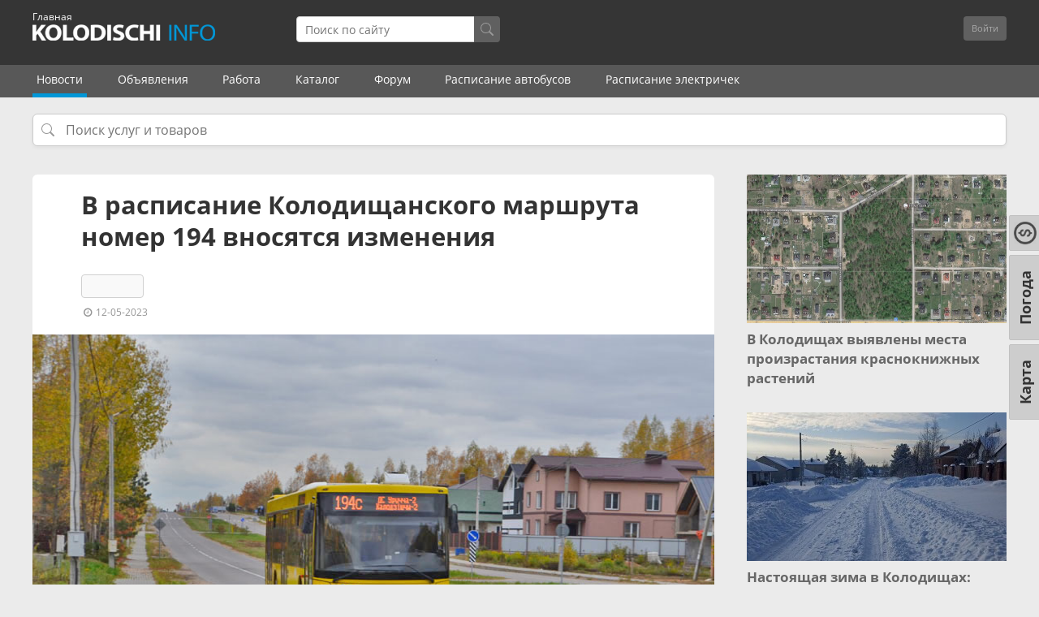

--- FILE ---
content_type: text/html; charset=UTF-8
request_url: https://kolodischi.by/news/6962
body_size: 12801
content:
<!DOCTYPE html>
<html lang="ru">
<head>
    <meta charset="utf-8" />
    <title>
        В расписание Колодищанского маршрута номер 194 вносятся изменения &ndash; Колодищи Инфо    </title>
    <link rel="amphtml" href="https://kolodischi.by/news/6962/amp">        <meta name="description" content="На Колодищанском автобусном маршруте&nbsp;№ 194с вносятся изменения в расписание движения по будним и выходным дням. Информация об этом размещена на сайте ГП &quot;Минсктранс&quot;.
" />
        <meta name="viewport" content="width=device-width, initial-scale=1.0" />
    <meta http-equiv="X-UA-Compatible" content="IE=edge" />
    <meta name="HandheldFriendly" content="true">
    <meta name="format-detection" content="telephone=no" />
    <script>/*js mediaquery*/!function(a,b,c){var d=window.matchMedia;"undefined"!=typeof module&&module.exports?module.exports=c(d):"function"==typeof define&&define.amd?define(function(){return b[a]=c(d)}):b[a]=c(d)}("enquire",this,function(a){"use strict";function b(a,b){var c,d=0,e=a.length;for(d;e>d&&(c=b(a[d],d),c!==!1);d++);}function c(a){return"[object Array]"===Object.prototype.toString.apply(a)}function d(a){return"function"==typeof a}function e(a){this.options=a,!a.deferSetup&&this.setup()}function f(b,c){this.query=b,this.isUnconditional=c,this.handlers=[],this.mql=a(b);var d=this;this.listener=function(a){d.mql=a,d.assess()},this.mql.addListener(this.listener)}function g(){if(!a)throw new Error("matchMedia not present, legacy browsers require a polyfill");this.queries={},this.browserIsIncapable=!a("only all").matches}return e.prototype={setup:function(){this.options.setup&&this.options.setup(),this.initialised=!0},on:function(){!this.initialised&&this.setup(),this.options.match&&this.options.match()},off:function(){this.options.unmatch&&this.options.unmatch()},destroy:function(){this.options.destroy?this.options.destroy():this.off()},equals:function(a){return this.options===a||this.options.match===a}},f.prototype={addHandler:function(a){var b=new e(a);this.handlers.push(b),this.matches()&&b.on()},removeHandler:function(a){var c=this.handlers;b(c,function(b,d){return b.equals(a)?(b.destroy(),!c.splice(d,1)):void 0})},matches:function(){return this.mql.matches||this.isUnconditional},clear:function(){b(this.handlers,function(a){a.destroy()}),this.mql.removeListener(this.listener),this.handlers.length=0},assess:function(){var a=this.matches()?"on":"off";b(this.handlers,function(b){b[a]()})}},g.prototype={register:function(a,e,g){var h=this.queries,i=g&&this.browserIsIncapable;return h[a]||(h[a]=new f(a,i)),d(e)&&(e={match:e}),c(e)||(e=[e]),b(e,function(b){d(b)&&(b={match:b}),h[a].addHandler(b)}),this},unregister:function(a,b){var c=this.queries[a];return c&&(b?c.removeHandler(b):(c.clear(),delete this.queries[a])),this}},new g});</script>
    <link rel="stylesheet" type="text/css" href="https://kolodischi.by/builds/app-8c0caaaa93ad269a70b25d7c41045d99.css" />        <!-- <link rel="preconnect" href="https://fonts.googleapis.com">
    <link rel="preconnect" href="https://fonts.gstatic.com" crossorigin>
    <link href="https://fonts.googleapis.com/css2?family=Open+Sans:ital,wght@0,400;0,700;1,400&display=swap" rel="stylesheet"> -->
    <link rel="preload" href="/assets/app/fonts/opensans-regular.woff2" as="font" type="font/woff2" crossorigin>
    <link rel="preload" href="/assets/app/fonts/opensans-italic.woff2" as="font" type="font/woff2" crossorigin>
    <link rel="preload" href="/assets/app/fonts/opensans-bold.woff2" as="font" type="font/woff2" crossorigin>
    <link rel="preload" href="/assets/app/fonts/glyphicons-halflings-regular.woff" as="font" type="font/woff" crossorigin>
    <link rel="preload" href="/assets/app/fonts/fontawesome-webfont.woff?v=4.0.3" as="font" type="font/woff" crossorigin>

    <meta name="keywords" content="" />
    <meta property="og:title" content="В расписание Колодищанского маршрута номер 194 вносятся изменения" />
    <meta property="og:site_name" content="kolodischi.by" />
    <meta property="og:url" content="https://kolodischi.by/news/6962">
    <meta property="og:description" content="На Колодищанском автобусном маршруте&nbsp;№ 194с вносятся изменения в расписание движения по будним и выходным дням. Информация об этом размещена на сайте ГП &quot;Минсктранс&quot;.
" />
    <meta property="og:image" content="https://kolodischi.by/storage/images/news/d624efeb11f97a9239a3ca5f42af1a09.jpg" />
    <meta property="og:image:url" content="https://kolodischi.by/storage/images/news/d624efeb11f97a9239a3ca5f42af1a09.jpg" />
    <meta property="og:image:secure_url" content="https://kolodischi.by/storage/images/news/d624efeb11f97a9239a3ca5f42af1a09.jpg" />
    <meta name="yandex-tableau-widget" content="logo=https://kolodischi.by/storage/images/logo-kolodischi-info.png, color=#ffffff">
    <link rel="icon" type="image/png" href="/storage/images/logo-kolodischi-info.png">
    <link href="/storage/images/favicon2.ico" rel="shortcut icon" type="image/x-icon" />
        <meta name="apple-mobile-web-app-capable" content="yes">
    <link rel="manifest" href="/manifest.webmanifest">
    <!-- Yandex.Metrika counter -->
    <script type="text/javascript">(function(d, w, c) {(w[c] = w[c] || []).push(function() {try {w.yaCounter27692424 = new Ya.Metrika({id: 27692424,clickmap: true,trackLinks: true,accurateTrackBounce: true});} catch (e) {}});var n = d.getElementsByTagName("script")[0],x = "https://mc.yandex.ru/metrika/watch.js",s = d.createElement("script"),f = function() { n.parentNode.insertBefore(s, n); };for (var i = 0; i < document.scripts.length; i++) {if (document.scripts[i].src === x) { return; }}s.type = "text/javascript";s.async = true;s.src = x;if (w.opera == "[object Opera]") {d.addEventListener("DOMContentLoaded", f, false);} else { f(); }})(document, window, "yandex_metrika_callbacks");</script>
    <!-- /Yandex.Metrika counter -->
    <!-- Global site tag (gtag.js) - Google Analytics -->
    <script async src="https://www.googletagmanager.com/gtag/js?id=UA-134329354-1"></script>
    <script>window.dataLayer = window.dataLayer || [];function gtag(){dataLayer.push(arguments);}gtag('js', new Date());gtag('config', 'UA-134329354-1');</script>
        <style type="text/css">.ya-page_js_yes .ya-site-form_inited_no{display:none}</style>
    <!-- Yandex.RTB -->
    <script>window.yaContextCb = window.yaContextCb || []</script>
    <script src="https://yandex.ru/ads/system/context.js" async></script>
        

    <script>
        window.user = ''
    </script>
</head>

<body class="mobile mobile_no_left_col response news_area">



    <div class="all_wrapper">
        		
                
        <!-- <div style="text-align:center; background: #585858;">
            <div id="top_box" class="top_box" style="background: #585858; text-align:center; overflow: hidden;">
            <a href="https://www.21vek.by/" target="_blank" rel="nofollow"><img src="/storage/images/21vek-shapka.jpg" alt=""></a>
            </div>
        </div>

       <div id="top_box2" class="top_box2" style="background: #585858; text-align:center; overflow: hidden; height: 322px;">
            <a href="https://www.21vek.by/" target="_blank" rel="nofollow"><img src="/storage/images/21vek-pod-news-mob444.jpg" alt=""></a>
        </div>
           
		  
		   
		   <div style="text-align:center; background: #585858;">
            <div id="top_box" class="top_box" style="background: #585858; text-align:center; overflow: hidden;">
            <a href="/ads/jivotnie/jivotnie/41215" target="_blank" rel="nofollow"><img src="/storage/images/propal-pudel4.jpg" alt=""></a>
            </div>
        </div>

       <div id="top_box2" class="top_box2" style="background: #585858; text-align:center; overflow: hidden;">
            <a href="/ads/jivotnie/jivotnie/41215" target="_blank" rel="nofollow"><img src="/storage/images/propal-pudel3.jpg" alt=""></a>
        </div>
		    -->
		   
		   
        	
	
	                        	
	
        <header class="new">
            <div class="header-top-panel">
                <div class="container">
                    <a class="header-logo" title="Колодищи Инфо" href="https://kolodischi.by">
                        <p style=" margin-top: -18px; color: white; font-size: 12px; ">Главная</p>
                    </a>
					                              
					                    
                    <div class="header-searchform" id="search-input">
                        <div class="search-form">
                            <input type="search" name="text" placeholder="Поиск по сайту" autocomplete="off" readonly />
                            <div class="search-icon">
                                <svg xmlns="http://www.w3.org/2000/svg" viewBox="0 0 16 16">
                                <path d="M11.742 10.344a6.5 6.5 0 1 0-1.397 1.398h-.001q.044.06.098.115l3.85 3.85a1 1 0 0 0 1.415-1.414l-3.85-3.85a1 1 0 0 0-.115-.1zM12 6.5a5.5 5.5 0 1 1-11 0 5.5 5.5 0 0 1 11 0"/>
                                </svg>
                            </div>
                        </div>
                    </div>

                    <div class="header-controls">
                                                <div class="header-unauthorized-user">
                            <div class="btn-group">
                                <form action="/login"><button type="submit" class="btn btn-sm btn-default">Войти</button></form>
                                <button style="display: none" type="button" class="btn btn-sm btn-default dropdown-toggle" data-toggle="dropdown">
                                    <span class="caret"></span>
                                </button>
                                <ul class="dropdown-menu pull-right" role="menu">
                                    <li>
                                        <a href="https://kolodischi.by/login">Регистрация</a>
                                    </li>
                                    <li><a href="https://kolodischi.by/recover">Восстановить пароль</a></li>
                                    <li><a href="https://kolodischi.by/recover_username">Восстановить имя пользователя</a></li>
                                </ul>
                            </div>
                            </form>                            
                        </div>
                                            </div>
                    <div class="response-header-nav">
                        <span class="r-header-nav__btn btn-search-form fa fa-search" id="search-icon"></span>
                        						                        <div class="r-header-nav__grourp">
                                                        <button class="r-header-nav__btn btn-login-form dropdown-toggle" data-toggle="dropdown"><i class="fa fa-user"></i></button>
                            <ul class="dropdown-menu pull-right" role="menu">
                                <li>
                                    <a href="https://kolodischi.by/login">Войти</a>
                                    <div id="uLogin4580e2da" data-ulogin="display=small;fields=first_name,last_name,email;providers=vkontakte,odnoklassniki,facebook;redirect_uri=;callback=ulogin_callback"></div>
                                </li>
                                <li>
                                    <a href="https://kolodischi.by/login">Регистрация</a>
                                </li>
                                <li>
                                    <a href="https://kolodischi.by/recover">Восстановить пароль</a>
                                </li>
                                <li>
                                    <a href="https://kolodischi.by/recover_username">Восстановить имя пользователя</a>
                                </li>
                            </ul>
                                                    </div>
                    </div>
                </div>
            </div>
            <nav class="header-menu">
                <ul class="scroll-cont js_scrollBox"><li class="active"><a href="https://kolodischi.by/news">Новости</a></li><li><a href="https://kolodischi.by/ads">Объявления</a></li><li><a href="https://kolodischi.by/job">Работа</a></li><li><a class="heder-menu-last-item" href="https://kolodischi.by/catalog">Каталог</a></li><li><a href="https://kolodischi.by/forum">Форум</a></li><li><a href="https://kolodischi.by/raspisanie-avtobusov">Расписание автобусов</a></li><li><a href="https://kolodischi.by/raspisanie-elektrichek">Расписание электричек</a></li></ul>            </nav>
            <!--
<nav class="header-submenu">
<ul class="scroll-cont js_scrollBox">
<li class="">
<a href="/catalog-social" style="padding-left: 5px;">
<img src="/storage/images/municipality2.png" style="float: left; padding-top: 0; width: 18px; margin-right: 5px; opacity: .6;" alt="Учреждения">
Учреждения
</a>
</li>
<li class="">
<a href="/catalog-construction">
<img src="/storage/images/kirpich.png" style="float: left; padding-top: 2px; width: 24px; margin-right: 5px; opacity: .85;" alt="Стройматериалы">
Стройматериалы
</a>
</li>
<li class="">
<a href="/catalog-stroiuslugi">
<img src="/storage/images/eks-ik.png" style="float: left; margin-bottom: 0; margin-right: 5px; opacity: .7;" alt="Строительные и ремонтные услуги">
Строительcтво и ремонт
</a>
</li>
<li class="">
<a href="/catalog-auto">
<img src="/storage/images/avto.png" style="float: left; margin-top: 1px; width: 20px; margin-right: 5px; opacity: .5;" alt="АВТО">
АВТО
</a>
</li>
<li class="">
<a href="/catalog-domestic">
<img src="/storage/images/wrench2.png" style="float: left; margin-top: 1px; width: 16px; margin-right: 5px; opacity: .52;" alt="Бытовые услуги">
Бытовые услуги
</a>
</li>
<li class="">
<a href="/catalog-leisure">
<img src="/storage/images/otdyh.png" style="float: left; margin-bottom: 0; width: 18px; margin-right: 5px; opacity: .5;" alt="Досуг, развлечения">
Досуг
</a>
</li>
<li class="header-submenu-drop">
<a href="#" class="dropdown-toggle" data-toggle="dropdown">Ещё <i class="fa fa-caret-down"></i></a>
<ul>
<li class="header-sub-menu "><a href="/catalog-promtovari">
<img src="/storage/images/magaz2.png" style="float: left; padding-top: 0; margin-right: 5px; opacity: .5; width: 21px; margin-top: -1px;" alt="Магазины"> Магазины
</a></li>
<li class="header-sub-menu ">
<a href="/catalog-biznes">
<img src="/storage/images/45696-business-portfolio2.png" style="float: left; padding-top: 0; margin-right: 5px; opacity: .5;" alt="Для бизнеса"> Для бизнеса
</a>
</li>
<li><a class="" href="/catalog">Все организации</a></li>
</ul>
</li>
</ul>
</nav>
-->
        
        </header>

        <div class="main">
            <div class="container">
    <div class="search-wrapper" style="position: relative;">
        <input type="text" id="modal-search" placeholder="Поиск услуг и товаров" style="
            padding-left: 40px;
            background: url('data:image/svg+xml;utf8,<svg xmlns=\'http://www.w3.org/2000/svg\' fill=\'%23999\' viewBox=\'0 0 16 16\'><path d=\'M11.742 10.344a6.5 6.5 0 1 0-1.397 1.398h-.001q.044.06.098.115l3.85 3.85a1 1 0 0 0 1.415-1.414l-3.85-3.85a1 1 0 0 0-.115-.1zM12 6.5a5.5 5.5 0 1 1-11 0 5.5 5.5 0 0 1 11 0\'/></svg>') no-repeat 10px center;
            background-size: 16px 16px;
            background-color: white;
        " readonly>
    </div>
</div>

    <script type="text/javascript">

        document.addEventListener('DOMContentLoaded', function () {
 
    function openSearch() {
        openSearchModalWithTabs({
            urls: {
                ads: '/ads/search-ads',
                news: '/news/search-news',
                job: '/job/search-job'
            },
            title: '',
            placeholder: 'Поиск'
        });
    }


    ['modal-search', 'search-icon', 'search-input'].forEach(function (id) {
        var el = document.getElementById(id);
        if (el) {
            el.addEventListener('click', openSearch);
        }
    });
});
    </script>

                    <div class="container main_layout two_col_layout">
                <div id="content">
              
  <div class="content_wrapper content_item without_header" style="padding:0;">
    <div class="content_block_news">
	
      <h1 class="page_title" style="font-size: 1.8em;">В расписание Колодищанского маршрута номер 194 вносятся изменения</h1>

      

<ul class="meta top" style="margin-top: -5px; font-size: 12px; float: none; border: 1px solid #d1d1d1; border-radius: 4px; padding: 1px 5px; display: -webkit-inline-box; background: #f9f9f9;">


        <li>
          <i class="fa fa-eye fa-fw" style="margin-right: -1px;"></i> 5353 <!-- <span
                  class="text">просмотра</span> --> 
        </li>

        <li class="cat_news_meta">
          		    		

      </ul>
	  
	  <ul class="meta top" style="margin-top: -5px; font-size: 12px; float: none;">
	          <li><i class="fa fa-clock-o fa-fw"></i> 12-05-2023</li>
        	  
	  <li class="cat_news_meta">
                  </li>
	  
	  
</ul>

      <ul class="meta top" style="margin-top: -10px; font-size: 12.5px;">
        
       <!-- <li> 
          Категория: <a class="tag" style="color: #0058A2;"href="https://kolodischi.by/news?cat_id=1">Общественный транспорт</a> 
           
        </li> --> 

        


      </ul>


      <div class="clear"></div>
      <div class="main_info">

        
                    <p><img alt="" class="qwe" src="/storage/uploaded/2c9bc15bca176772cd4188282fa0abbf.jpg"  height="546" width="820" /></p>

<p>На Колодищанском автобусном маршруте № 194с вносятся изменения в расписание движения по будним и выходным дням. Информация об этом размещена на сайте ГП <a href="https://minsktrans.by/news/izmenenie-raspisaniya-dvizheniya-gorodskogo-avtobusnogo-marshruta-%e2%84%96-194s/" target="_blank">&quot;Минсктранс&quot;</a>.</p>

<div>с 14.05.2023 по выходным дням:</div>

<div>ДС &laquo;Уручье-2&raquo; в 22:05 вместо 22:10 и ОП &laquo;Праменистая&raquo; в 22:40 вместо 22:45;</div>

<div>организуются дополнительные рейсы, отправлением от: ДС &laquo;Уручье-2&raquo; в 23:15 и ОП &laquo;Праменистая&raquo; в 23:50;</div>

<div>&nbsp;</div>

<div>с 17.05.2023 по будним дням:</div>

<div>ДС &laquo;Уручье-2&raquo; в 18:10 вместо 18:05 и ОП &laquo;Праменистая&raquo; в 18:47 вместо 18:42;</div>

<div>организуются дополнительные рейсы, отправлением от: ДС &laquo;Уручье-2&raquo; в 17:55 и ОП &laquo;Праменистая&raquo; в 18:32.</div>

<div>&nbsp;</div>

          
                                            <div id="reactions" class="reactions-row items-center gap-4" style="scroll-margin-top: 50vh;">
  <div class="font-bold whitespace-nowrap">
    <span style="
    font-weight: 600;
">Оцените новость:</span>
  </div>
  <div class="reactions flex gap-2 items-center flex-wrap" data-news-id="6962">
    <button class="react reaction-btn" data-reaction="like" title="Нравится">
      👍 <span class="count" data-type="like">0</span>
    </button>
    <button class="react reaction-btn" data-reaction="love" title="Люблю">
      ❤️ <span class="count" data-type="love">0</span>
    </button>
    <button class="react reaction-btn" data-reaction="haha" title="Смешно">
      😂 <span class="count" data-type="haha">0</span>
    </button>
    <button class="react reaction-btn" data-reaction="wow" title="Ух ты">
      😮 <span class="count" data-type="wow">0</span>
    </button>
    <button class="react reaction-btn" data-reaction="sad" title="Грустно">
      😢 <span class="count" data-type="sad">0</span>
    </button>
    <button class="react reaction-btn" data-reaction="angry" title="Злюсь">
      😡 <span class="count" data-type="angry">0</span>
    </button>
  </div>
</div>      </div>
      
     <!-- <p><i>Ищете работу в Колодищах? Вакансии здесь - <a href="https://kolodischi.by/job">https://kolodischi.by/job</a>
        </i></p> -->


      <!-- Yandex.RTB R-A-2195636-18
      <script>window.yaContextCb.push(()=>{
        Ya.Context.AdvManager.render({
          type: 'floorAd',
          blockId: 'R-A-2195636-18'
        })
      })</script>	 -->


      <div id="widgetLastNewsContainer"></div>
      <div class="vidik">
        <!-- Yandex.RTB R-A-2195636-9 -->
        <div id="yandex_rtb_R-A-2195636-9"></div>
        <script>window.yaContextCb.push(() => {
            Ya.Context.AdvManager.render({
              renderTo: 'yandex_rtb_R-A-2195636-9',
              blockId: 'R-A-2195636-9'
            })
          })</script>
      </div>


       

              <!--<div class="pod_comment">
  <a href="https://www.21vek.by/" target="_blank" rel="nofollow"><img src="/storage/images/21vek-pod-news-mob4.jpg" style="border: 1px solid grey; margin-top: 10px;"></a>
</div>
<div id="widgetmainNewsDef">
    <div class="widget-box main-news" id="mainNewsCont">
                <div class="widget-body">
            <div class="widget-main main-news__cont">
                                <div class="item main-news__item">
                    <a class="news_image" href="https://kolodischi.by/news/8521" aria-label="Как будут работать автобусные маршруты в период новогодних праздников">
                        <img width="225" height="172" src="/piximage/grab/225x172/storage/images/news/28f613acea998e5c58238f4efd3ff831.jpg" alt="" loading="lazy">
                    </a>
                    <a class="news_title" href="https://kolodischi.by/news/8521">
                        Как будут работать автобусные маршруты в период новогодних праздников                    </a>
                </div>
                                <div class="item main-news__item">
                    <a class="news_image" href="https://kolodischi.by/news/8522" aria-label="Колодищанский автобус №169 будет работать в новогоднюю ночь">
                        <img width="225" height="172" src="/piximage/grab/225x172/storage/images/news/272c67a87709a4c3c450836b92961c9c.jpg" alt="" loading="lazy">
                    </a>
                    <a class="news_title" href="https://kolodischi.by/news/8522">
                        Колодищанский автобус №169 будет работать в новогоднюю ночь                    </a>
                </div>
                                <div class="item main-news__item">
                    <a class="news_image" href="https://kolodischi.by/news/8450" aria-label="Как будут работать автобусные маршруты 7 ноября">
                        <img width="225" height="172" src="/piximage/grab/225x172/storage/images/news/e910b73db63bd8767d515e209fdebdb1.jpg" alt="" loading="lazy">
                    </a>
                    <a class="news_title" href="https://kolodischi.by/news/8450">
                        Как будут работать автобусные маршруты 7 ноября                    </a>
                </div>
                                <div class="item main-news__item">
                    <a class="news_image" href="https://kolodischi.by/news/8433" aria-label="В Колодищах начались работы по объекту строительства ж/д пути в аэропорт">
                        <img width="225" height="172" src="/piximage/grab/225x172/storage/images/news/61d9ed8b8a8159c95fd9dcdf7cb6612d.jpg" alt="" loading="lazy">
                    </a>
                    <a class="news_title" href="https://kolodischi.by/news/8433">
                        В Колодищах начались работы по объекту строительства ж/д пути в аэропорт                    </a>
                </div>
                                <div class="item main-news__item">
                    <a class="news_image" href="https://kolodischi.by/news/8403" aria-label="Внесены изменения в правила нахождения граждан в зонах проезда и перехода ч&hellip;">
                        <img width="225" height="172" src="/piximage/grab/225x172/storage/images/news/23ce685a0a2d6bd30811bbfcd25827f5.jpg" alt="" loading="lazy">
                    </a>
                    <a class="news_title" href="https://kolodischi.by/news/8403">
                        Внесены изменения в правила нахождения граждан в зонах проезда и перехода ч&hellip;                    </a>
                </div>
                                <div class="item main-news__item">
                    <a class="news_image" href="https://kolodischi.by/news/8396" aria-label="Прямой железнодорожный путь в аэропорт всё-таки начинают строить">
                        <img width="225" height="172" src="/piximage/grab/225x172/storage/images/news/3cdeb0538bf715c63f5ce2930128437e.jpg" alt="" loading="lazy">
                    </a>
                    <a class="news_title" href="https://kolodischi.by/news/8396">
                        Прямой железнодорожный путь в аэропорт всё-таки начинают строить                    </a>
                </div>
                                <div class="item main-news__item">
                    <a class="news_image" href="https://kolodischi.by/news/8385" aria-label="Комиссия рассмотрит возможность организации автобуса по новой дороге в Зелё&hellip;">
                        <img width="225" height="172" src="/piximage/grab/225x172/storage/images/news/967d8779428c563541e716bd5542ae93.jpg" alt="" loading="lazy">
                    </a>
                    <a class="news_title" href="https://kolodischi.by/news/8385">
                        Комиссия рассмотрит возможность организации автобуса по новой дороге в Зелё&hellip;                    </a>
                </div>
                                <div class="item main-news__item">
                    <a class="news_image" href="https://kolodischi.by/news/8372" aria-label="На автобусном маршруте №371 изменится расписание некоторых рейсов с 22 сент&hellip;">
                        <img width="225" height="172" src="/piximage/grab/225x172/storage/images/news/2399c669048b2f6d96f1a6ce7253faed.jpg" alt="" loading="lazy">
                    </a>
                    <a class="news_title" href="https://kolodischi.by/news/8372">
                        На автобусном маршруте №371 изменится расписание некоторых рейсов с 22 сент&hellip;                    </a>
                </div>
                                <div class="item main-news__item">
                    <a class="news_image" href="https://kolodischi.by/news/8289" aria-label="На территории Колодищанского сельсовета переименовали несколько остановочны&hellip;">
                        <img width="225" height="172" src="/piximage/grab/225x172/storage/images/news/69eadc9e4023af215bcce6286289153b.jpg" alt="" loading="lazy">
                    </a>
                    <a class="news_title" href="https://kolodischi.by/news/8289">
                        На территории Колодищанского сельсовета переименовали несколько остановочны&hellip;                    </a>
                </div>
                            </div>
        </div>
    </div>
</div>
















      <div id="widgetmainNewsDef">
    <div class="widget-box main-news" id="mainNewsCont">
                <div class="widget-body">
            <div class="widget-main main-news__cont" style="margin-top: 0px;">
                                <div class="item main-news__item" style="padding-bottom: 4px;">
                    <a class="news_image" href="https://kolodischi.by/news/8461"aria-label="Налоги на транспорт, землю и недвижимость необходимо уплатить до 17 ноября">
                        <img width="305" height="233" src="/piximage/grab/305x233/storage/images/news/0b4ef0066910055a6858ece4fc7c86c9.jpg" alt="" loading="lazy">
                    </a>
                    <a class="news_title" href="https://kolodischi.by/news/8461">
                        Налоги на транспорт, землю и недвижимость необходимо уплатить до 17 ноября                    </a>
                </div>
                                <div class="item main-news__item" style="padding-bottom: 4px;">
                    <a class="news_image" href="https://kolodischi.by/news/8433"aria-label="В Колодищах начались работы по объекту строительства ж/д пути в аэропорт">
                        <img width="305" height="233" src="/piximage/grab/305x233/storage/images/news/61d9ed8b8a8159c95fd9dcdf7cb6612d.jpg" alt="" loading="lazy">
                    </a>
                    <a class="news_title" href="https://kolodischi.by/news/8433">
                        В Колодищах начались работы по объекту строительства ж/д пути в аэропорт                    </a>
                </div>
                                <div class="item main-news__item" style="padding-bottom: 4px;">
                    <a class="news_image" href="https://kolodischi.by/news/8402"aria-label="Доходы от продажи урожая со своего огорода планируют облагать налогом по-но&hellip;">
                        <img width="305" height="233" src="/piximage/grab/305x233/storage/images/news/8684072fa8d43bf2850768915bc77a76.jpg" alt="" loading="lazy">
                    </a>
                    <a class="news_title" href="https://kolodischi.by/news/8402">
                        Доходы от продажи урожая со своего огорода планируют облагать налогом по-но&hellip;                    </a>
                </div>
                                <div class="item main-news__item" style="padding-bottom: 4px;">
                    <a class="news_image" href="https://kolodischi.by/news/8375"aria-label="Как и где обменять чеки &quot;Имущество&quot; на акции предприятий">
                        <img width="305" height="233" src="/piximage/grab/305x233/storage/images/news/38434c64822ea6cfb474c93d18b56840.jpg" alt="" loading="lazy">
                    </a>
                    <a class="news_title" href="https://kolodischi.by/news/8375">
                        Как и где обменять чеки &quot;Имущество&quot; на акции предприятий                    </a>
                </div>
                                <div class="item main-news__item" style="padding-bottom: 4px;">
                    <a class="news_image" href="https://kolodischi.by/news/8184"aria-label="В Беларуси с 5 апреля дорожает автомобильное топливо">
                        <img width="305" height="233" src="/piximage/grab/305x233/storage/images/news/45cb60c08662c7a2738948c7ffafbd75.jpg" alt="" loading="lazy">
                    </a>
                    <a class="news_title" href="https://kolodischi.by/news/8184">
                        В Беларуси с 5 апреля дорожает автомобильное топливо                    </a>
                </div>
                                <div class="item main-news__item" style="padding-bottom: 4px;">
                    <a class="news_image" href="https://kolodischi.by/news/8092"aria-label="С 21 января можно досрочно проголосовать на выборах президента Беларуси">
                        <img width="305" height="233" src="/piximage/grab/305x233/storage/images/news/1a9ad0a0f310ed037d2db30b3c12b774.jpg" alt="" loading="lazy">
                    </a>
                    <a class="news_title" href="https://kolodischi.by/news/8092">
                        С 21 января можно досрочно проголосовать на выборах президента Беларуси                    </a>
                </div>
                                <div class="item main-news__item" style="padding-bottom: 4px;">
                    <a class="news_image" href="https://kolodischi.by/news/8074"aria-label="В Беларуси запретили продавать петарды и фейерверки: МАРТ уже проверяет маг&hellip;">
                        <img width="305" height="233" src="/piximage/grab/305x233/storage/images/news/a31d5b2cb3b290204ae2b90a1af1478a.jpg" alt="" loading="lazy">
                    </a>
                    <a class="news_title" href="https://kolodischi.by/news/8074">
                        В Беларуси запретили продавать петарды и фейерверки: МАРТ уже проверяет маг&hellip;                    </a>
                </div>
                                <div class="item main-news__item" style="padding-bottom: 4px;">
                    <a class="news_image" href="https://kolodischi.by/news/7982"aria-label="Президент поручил продумать вопрос строительства наземного метро в Смолевич&hellip;">
                        <img width="305" height="233" src="/piximage/grab/305x233/storage/images/news/7dad7335723e9503192199afe71f3ec8.jpg" alt="" loading="lazy">
                    </a>
                    <a class="news_title" href="https://kolodischi.by/news/7982">
                        Президент поручил продумать вопрос строительства наземного метро в Смолевич&hellip;                    </a>
                </div>
                                <div class="item main-news__item" style="padding-bottom: 4px;">
                    <a class="news_image" href="https://kolodischi.by/news/7954"aria-label="Дроны ГАИ оборудуют динамиками для прямого обращения к водителям с высоты">
                        <img width="305" height="233" src="/piximage/grab/305x233/storage/images/news/754ab41b5d94a0ecc1007af30c45dc5b.jpg" alt="" loading="lazy">
                    </a>
                    <a class="news_title" href="https://kolodischi.by/news/7954">
                        Дроны ГАИ оборудуют динамиками для прямого обращения к водителям с высоты                    </a>
                </div>
                                <div class="item main-news__item" style="padding-bottom: 4px;">
                    <a class="news_image" href="https://kolodischi.by/news/7819"aria-label="9 июля пройдет последнее из заявленных подорожаний топлива. Какие в итоге с&hellip;">
                        <img width="305" height="233" src="/piximage/grab/305x233/storage/images/news/04cd04bd8024db1c6f895b7fe37880ff.jpg" alt="" loading="lazy">
                    </a>
                    <a class="news_title" href="https://kolodischi.by/news/7819">
                        9 июля пройдет последнее из заявленных подорожаний топлива. Какие в итоге с&hellip;                    </a>
                </div>
                                <div class="item main-news__item" style="padding-bottom: 4px;">
                    <a class="news_image" href="https://kolodischi.by/news/7761"aria-label="Нужно ли платить налог при продаже грибов и ягод? Разъяснение от МНС">
                        <img width="305" height="233" src="/piximage/grab/305x233/storage/images/news/7e837cd3eceef05a83a514c5bd1cb691.jpg" alt="" loading="lazy">
                    </a>
                    <a class="news_title" href="https://kolodischi.by/news/7761">
                        Нужно ли платить налог при продаже грибов и ягод? Разъяснение от МНС                    </a>
                </div>
                                <div class="item main-news__item" style="padding-bottom: 4px;">
                    <a class="news_image" href="https://kolodischi.by/news/7778"aria-label="Как устроить ребенка в 1-й класс в школу не по прописке рассказали в Минобр&hellip;">
                        <img width="305" height="233" src="/piximage/grab/305x233/storage/images/news/810e699d9d8fc813e54d4cfdaf11e1d9.jpg" alt="" loading="lazy">
                    </a>
                    <a class="news_title" href="https://kolodischi.by/news/7778">
                        Как устроить ребенка в 1-й класс в школу не по прописке рассказали в Минобр&hellip;                    </a>
                </div>
                            </div>
        </div>
    </div>
</div>















 -->
            <div id="widgetmainNewsDef">
    <div class="widget-box main-news" id="mainNewsCont">
                <div class="widget-body">
            <div class="widget-main main-news__cont">
			<div class="main-news__item">
                    <a class="news_image" href="/job">
                        <img width="225" height="172" src="/storage/images/vakan-news.jpg" alt="" loading="lazy">
                    </a>
                    <a class="news_title" href="/job">
                        Вакансии от местных организаций в Колодищах
                    </a>
					
                </div>
                				
				
				
                <div class="item main-news__item">
                    <a class="news_image" href="https://kolodischi.by/news/8554" aria-label="В Колодищах появится новая улица">
                        <img width="225" height="172" src="/piximage/grab/225x172/storage/images/news/84f342aff56b77f3d7fee98f45051c61.jpg" alt="" loading="lazy">
                    </a>
                    <a class="news_title" href="https://kolodischi.by/news/8554">
                        В Колодищах появится новая улица						                    </a>
					
                </div>
                				
				
				
                <div class="item main-news__item">
                    <a class="news_image" href="https://kolodischi.by/news/8548" aria-label="Фильмы, книги и музыка на Яндекс Плюс: бесплатно 90 дней по промокоду">
                        <img width="225" height="172" src="/piximage/grab/225x172/storage/images/news/ac6f4cf3698b25cec380c1b93003542d.jpg" alt="" loading="lazy">
                    </a>
                    <a class="news_title" href="https://kolodischi.by/news/8548">
                        Фильмы, книги и музыка на Яндекс Плюс: бесплатно 90 дней по промокоду						                    </a>
					
                </div>
                				
				
				
                <div class="item main-news__item">
                    <a class="news_image" href="https://kolodischi.by/news/8553" aria-label="Фото от которых становится холодно: снимки от подписчиков в самые морозные &hellip;">
                        <img width="225" height="172" src="/piximage/grab/225x172/storage/images/news/a8ea3d53b03aafb0345c6ef36a00b5e8.jpg" alt="" loading="lazy">
                    </a>
                    <a class="news_title" href="https://kolodischi.by/news/8553">
                        Фото от которых становится холодно: снимки от подписчиков в самые морозные &hellip;						                    </a>
					
                </div>
                				
				
				
                <div class="item main-news__item">
                    <a class="news_image" href="https://kolodischi.by/news/8552" aria-label="Камеры показали, кто истоптал снег на участке: видео от подписчика">
                        <img width="225" height="172" src="/piximage/grab/225x172/storage/images/news/f79d4ff4c14f7e5b163968cae06b7132.jpg" alt="" loading="lazy">
                    </a>
                    <a class="news_title" href="https://kolodischi.by/news/8552">
                        Камеры показали, кто истоптал снег на участке: видео от подписчика						                                            <span class="count_comments" style="color: #0058A2;">
                                            <i class="fa fa-comments fa-fw"></i> 15</span>
                                                                </a>
					
                </div>
                				
				
				
                <div class="item main-news__item">
                    <a class="news_image" href="https://kolodischi.by/news/8551" aria-label="Опубликован Топ-10 самых дорогих участков в Минском районе, проданных с аук&hellip;">
                        <img width="225" height="172" src="/piximage/grab/225x172/storage/images/news/8ca62a5a991340644aa2cfc0bfc6458d.jpg" alt="" loading="lazy">
                    </a>
                    <a class="news_title" href="https://kolodischi.by/news/8551">
                        Опубликован Топ-10 самых дорогих участков в Минском районе, проданных с аук&hellip;						                    </a>
					
                </div>
                            </div>
        </div>
    </div>
</div>















      

            <div class="comments" id="comments">
        <div class="alert-mini content_separator black top_info" style="margin-top: 0px;">
          0 Комментариев                                                <span class="sorting">
<a href="https://kolodischi.by/news/6962?comment-dir=desc#comments"><i
          class="fa fa-sort-numeric-asc"></i></a>
</span>
        </div>
        <div class="comments_list messages">
                                </div>
                  <div class="need_login">
        Чтобы написать комментарий, необходимо войти на сайт.<br>
		Введите ваш номер телефона (9 цифр: код оператора и 7 цифр номера)
        <div class="unauthorized_user" style="margin-top: 10px; margin-bottom: 15px;">
            <form method="POST" action="https://kolodischi.by/login" accept-charset="UTF-8" class="form-inline"><input name="_token" type="hidden" value="afUxoXslJGlV1fjr6a0dbK1jmGgFKDg5xHcQN2xK">            <div class="form-group">
                <input placeholder="Ваш телефон" class="form-control input-sm" id="top_auth_username" name="phone" type="text">            </div>
            
            <div class="btn-group">
                <button type="submit" class="btn btn-sm btn-default">Войти</button>
                
            </div>
            </form>        </div>
        
    </div>
              </div>
      

    <!--  <p style="text-align: right; padding-right: 10px;"><a href="https://kolodischi.by/forum/topic/266">Правила</a></p> -->


     
      <div class="pod_comment" style="margin-top: 12px;">

      <div id="yandex_rtb_R-A-2195636-4"></div>
      <script>window.yaContextCb.push(()=>{
          Ya.Context.AdvManager.render({
              "blockId": "R-A-2195636-4",
              "renderTo": "yandex_rtb_R-A-2195636-4"
          })
      })
      </script>
      </div>

      


    </div>
  </div>

        </div>
                        <aside class="sidebar-right sidebar clearfix" style="width: 27%; margin-top: 7px;">
            <div id="widgetLastNewsDef">
    <div class="widget-box lastNews" id="lastNewsCont">
                <div class="widget-body">
            <div class="widget-main">
                                <div class="item">
                    <a class="news_image" href="https://kolodischi.by/news/8550" aria-label="В Колодищах выявлены места произрастания краснокнижных растений">
                        <img width="320" height="183" src="/piximage/grab/320x183/storage/images/news/e0b48f5ae357e2a0444868644e1f4d9f.jpg" alt="" loading="lazy">
                    </a>
                    <a class="news_title" href="https://kolodischi.by/news/8550">
                        В Колодищах выявлены места произрастания краснокнижных растений                    </a>

                </div>
                                <div class="item">
                    <a class="news_image" href="https://kolodischi.by/news/8546" aria-label="Настоящая зима в Колодищах: подписчики делятся снимками заснеженной местнос&hellip;">
                        <img width="320" height="183" src="/piximage/grab/320x183/storage/images/news/cbd7932adf4d334b8d0a94a7eb4a0b06.jpg" alt="" loading="lazy">
                    </a>
                    <a class="news_title" href="https://kolodischi.by/news/8546">
                        Настоящая зима в Колодищах: подписчики делятся снимками заснеженной местнос&hellip;                    </a>

                </div>
                                <div class="item">
                    <a class="news_image" href="https://kolodischi.by/news/8543" aria-label="Как Колодищи засыпало снегом вечером 8 января: фото и видео с местных улиц">
                        <img width="320" height="183" src="/piximage/grab/320x183/storage/images/news/c2dfa9713ad56badb78f44b3212679eb.jpg" alt="" loading="lazy">
                    </a>
                    <a class="news_title" href="https://kolodischi.by/news/8543">
                        Как Колодищи засыпало снегом вечером 8 января: фото и видео с местных улиц                    </a>

                </div>
                            </div>
        </div>
    </div>
</div>















            <div class="stickyBlock" style="float: left;">
                <div id="sideYContainer" style="margin-top: 30px; margin-bottom: 30px; float: left;">
                    <!-- Yandex.RTB R-A-2195636-1 -->
                    <div id="yandex_rtb_R-A-2195636-1" style="text-align:center;"></div>
                    <script>window.yaContextCb.push(() => {
                            Ya.Context.AdvManager.render({
                                renderTo: 'yandex_rtb_R-A-2195636-1',
                                blockId: 'R-A-2195636-1'
                            })
                        })</script>
                </div>
            </div>
        </aside>
        
    </div>
        </div>
    </div>
    <header class="new" style="margin-top: 13px;">
        <nav class="header-submenu">
            <ul class="scroll-cont js_scrollBox">
                <li><a href="/pogoda" style="font-size: 14px;">Погода</a></li>
                <li><a href="/kurs-valut" style="font-size: 14px;">Курс валют</a></li>
                <li><a href="/karta" style="font-size: 14px;">Карта</a></li>
                <li><a href="/telefoni" style="font-size: 14px;">Телефоны</a></li>
                <li><a href="/forum/topic/1202" style="font-size: 14px;">Сообщить новость</a></li>
                <li><a href="/poleznaya-informacia" style="font-size: 14px;">Полезная информация</a></li>
            </ul>
        </nav>
    </header>
    <footer id="footer">
        <div class="container" style="padding-top: 10px;">
            <div class="row">
                <div class="col-md-3 copyright">2011-
                    2026 © Колодищи Инфо </div>
                <div class="col-md-6 links" style="font-size: 14px;">
                    <a class="link2" style="color: #0058A2;" href="/svyaz-s-administraciei/reklama-na-saite">Реклама на сайте</a>
                    <a class="link3" style="padding-left: 11px; color: #0058A2;" href="/about">О сайте</a>
                    <a class="link3" style="padding-left: 28px; color: #0058A2;" href="/forum/topic/266">Правила</a>
                    <br>Заказать рекламу: <a href="tel:+375447495457">+375 44 749-54-57</a>
                </div>
                <div class="col-md-3 liveinternet">
                    <a href="https://metrika.yandex.ru/stat/?id=27692424&amp;from=informer" target="_blank" rel="nofollow"><img src="https://informer.yandex.ru/informer/27692424/3_1_FFFFFFFF_EFEFEFFF_0_uniques" style="width:88px; height:31px; border:0;" alt="Яндекс.Метрика" title="Яндекс.Метрика: данные за сегодня (просмотры, визиты и уникальные посетители)" class="ym-advanced-informer" data-cid="27692424" data-lang="ru" /></a>
                </div>
            </div>
        </div>
    </footer>
    <noscript>
        <div><img src="https://mc.yandex.ru/watch/27692424" style="position:absolute; left:-9999px;" alt="" /></div>
    </noscript>
    <script src="https://kolodischi.by/builds/app-0f5475edeb124f7b06bed3ec0695b1be.js"></script>        <script type="text/javascript">

$(function(){
  $.ajaxSetup({
    headers: { 'X-CSRF-TOKEN': $('meta[name="csrf-token"]').attr('content') }
  });

  $('.reactions').on('click', '.react', function(e){
    e.preventDefault();
    var btn = $(this);
    var reaction = btn.data('reaction');
    var container = btn.closest('.reactions');
    var newsId = container.data('news-id');

    $.post('/news/' + newsId + '/reactions', { reaction: reaction })
      .done(function(resp){
        if (resp.counts) {
          // обновляем все счетчики
          for (var k in resp.counts) {
            container.find('.count[data-type="'+k+'"]').text(resp.counts[k]);
          }
        }

        // снимаем выделение со всех кнопок
        container.find('.react').removeClass('active');
        // ставим выделение на выбранную
        btn.addClass('active');
      });
  });
});

  var $allVideos = $("iframe[src*='//player.vimeo.com'], iframe[src*='//www.youtube.com'], iframe[src*='//vk.com']", ".content_block_news");
  //$fluidEl = $(".content_block_news").first();
  var $alltables = $("table", ".content_block_news");
  $allVideos.each(function () {
    var elVideo = $(this);
    let aspectRatio = this.height / this.width;
    elVideo.attr({'aspectRatio': aspectRatio,'data-width': this.width, 'data-height': this.height}).removeAttr('height').removeAttr('width');
    if (!elVideo.parent().hasClass('video')) {
      if(aspectRatio > 1) {
        elVideo.wrap("<div class='video-vert'></div>")
      } else {
        elVideo.wrap("<div class='video'></div>")
      }
    }
  });
  $alltables.each(function () {
    var table = $(this);
    if (!table.parent().hasClass('table_wrap')) {
      table.wrap("<div class='table_wrap'></div>")
    }
  });
  $(window).resize(function () {
    $allVideos.each(function () {
      var $el = $(this);
      var newWidth = 480;
      if($(window).width() > 767&&$el.attr('aspectRatio')>1) {
        $el.width($el.attr('data-width')).height($el.attr('data-height'));
      }
      else {
        if($el.closest('.video').length) {
          newWidth = $el.closest('.video').width();
        }
        else if($el.closest('.video-vert').length) {
          newWidth = $el.closest('.video-vert').width();
        }
        $el.width(newWidth).height(newWidth * $el.attr('aspectRatio'));
      }
    });
    
  }).resize();
  $(".BBCode.markItUp").markItUp(BBCodeCommentSettings);
  $('.comments_list .reply a').pixReply('#add_comment', '#add_comment textarea');
  
</script>
        <script src="/assets/js/sw.js"></script>
    <div class="call_back"><a href="/karta">Карта</a></div>
    <div class="call_back" style="top: 346px; margin-right: -36px;"><a href="/pogoda">Погода</a></div>
    <div class="call_back" style="top: 267px;margin-right: -5px;">
        <a href="/kurs-valut" style="padding: 5px 7px;"><img src="/storage/images/kursi.png" style="width: 28px;"></a>
    </div>
    <script>
        document.addEventListener('DOMContentLoaded', () => {
            $('[data-role="company-rating"] [data-button]').on('click', function(event){
                if(window.user){
                    const $root = $(this).closest('[data-role="company-rating"]');
                    const totalFormatKey = $root.attr('data-total-format-key');
                    $.post('/ajax/like', {
                        itemId: $root.attr('data-organization-id'),
                        type: $(this).attr('data-button')
                    }, ( data ) => {
                        $root.find('[data-total="like"]').html(data[totalFormatKey])
                        $root.find('[data-button="like"]').toggleClass('active');
                    });
                }else{
                    noAccess();
                }

            })
        })
    </script>
    <script>
        window.addEventListener('appinstalled', (event) => {
            if (typeof yaCounter27692424 !== 'undefined') {
                yaCounter27692424.reachGoal('appInstalled');
            } else if (typeof ym !== 'undefined') {
                ym(27692424,'reachGoal','appInstalled');
            }
        });
        function isPWA() {
          return (window.matchMedia('(display-mode: standalone)').matches || 
                 window.matchMedia('(display-mode: fullscreen)').matches || 
                 window.navigator.standalone === true);
        }

        document.addEventListener('DOMContentLoaded', () => {
          if (isPWA()) {
            if (typeof yaCounter27692424 !== 'undefined') {
                yaCounter27692424.reachGoal('appOpened');
            } else if (typeof ym !== 'undefined') {
                ym(27692424,'reachGoal','appOpened');
            }
          }
        });
    </script>
</body>
</html>

--- FILE ---
content_type: text/css
request_url: https://kolodischi.by/builds/app-8c0caaaa93ad269a70b25d7c41045d99.css
body_size: 50450
content:
/*!
 * Bootstrap v3.1.1 (http://getbootstrap.com)
 * Copyright 2011-2014 Twitter, Inc.
 * Licensed under MIT (https://github.com/twbs/bootstrap/blob/master/LICENSE)
 */

/*! normalize.css v3.0.0 | MIT License | git.io/normalize */
html {
  font-family: sans-serif;
  -webkit-text-size-adjust: 100%;
      -ms-text-size-adjust: 100%;
}
body {
  margin: 0;
}
article,
aside,
details,
figcaption,
figure,
footer,
header,
hgroup,
main,
nav,
section,
summary {
  display: block;
}
audio,
canvas,
progress,
video {
  display: inline-block;
  vertical-align: baseline;
}
audio:not([controls]) {
  display: none;
  height: 0;
}
[hidden],
template {
  display: none;
}
a {
  background: transparent;
}
a:active,
a:hover {
  outline: 0;
}
abbr[title] {
  border-bottom: 1px dotted;
}
b,
strong {
  font-weight: bold;
}
dfn {
  font-style: italic;
}
h1 {
  margin: .67em 0;
  font-size: 2em;
}
mark {
  color: #000;
  background: #ff0;
}
small {
  font-size: 80%;
}
sub,
sup {
  position: relative;
  font-size: 75%;
  line-height: 0;
  vertical-align: baseline;
}
sup {
  top: -.5em;
}
sub {
  bottom: -.25em;
}
img {
  border: 0;
}
svg:not(:root) {
  overflow: hidden;
}
figure {
  margin: 1em 40px;
}
hr {
  height: 0;
  -moz-box-sizing: content-box;
       box-sizing: content-box;
}
pre {
  overflow: auto;
}
code,
kbd,
pre,
samp {
  font-family: monospace, monospace;
  font-size: 1em;
}
button,
input,
optgroup,
select,
textarea {
  margin: 0;
  font: inherit;
  color: inherit;
}
button {
  overflow: visible;
}
button,
select {
  text-transform: none;
}
button,
html input[type="button"],
input[type="reset"],
input[type="submit"] {
  -webkit-appearance: button;
  cursor: pointer;
}
button[disabled],
html input[disabled] {
  cursor: default;
}
button::-moz-focus-inner,
input::-moz-focus-inner {
  padding: 0;
  border: 0;
}
input {
  line-height: normal;
}
input[type="checkbox"],
input[type="radio"] {
  box-sizing: border-box;
  padding: 0;
}
input[type="number"]::-webkit-inner-spin-button,
input[type="number"]::-webkit-outer-spin-button {
  height: auto;
}
input[type="search"] {
  -webkit-box-sizing: content-box;
     -moz-box-sizing: content-box;
          box-sizing: content-box;
  -webkit-appearance: textfield;
}
input[type="search"]::-webkit-search-cancel-button,
input[type="search"]::-webkit-search-decoration {
  -webkit-appearance: none;
}
fieldset {
  padding: .35em .625em .75em;
  margin: 0 2px;
  border: 1px solid #c0c0c0;
}
legend {
  padding: 0;
  border: 0;
}
textarea {
  overflow: auto;
}
optgroup {
  font-weight: bold;
}
table {
  border-spacing: 0;
  border-collapse: collapse;
}
td,
th {
 // padding: 0;
}
@media print {
  * {
    color: #000 !important;
    text-shadow: none !important;
    background: transparent !important;
    box-shadow: none !important;
  }
  a,
  a:visited {
    text-decoration: underline;
  }
  a[href]:after {
    content: " (" attr(href) ")";
  }
  abbr[title]:after {
    content: " (" attr(title) ")";
  }
  a[href^="javascript:"]:after,
  a[href^="#"]:after {
    content: "";
  }
  pre,
  blockquote {
    border: 1px solid #999;

    page-break-inside: avoid;
  }
  thead {
    display: table-header-group;
  }
  tr,
  img {
    page-break-inside: avoid;
  }
  img {
    max-width: 100% !important;
  }
  p,
  h2,
  h3 {
    orphans: 3;
    widows: 3;
  }
  h2,
  h3 {
    page-break-after: avoid;
  }
  select {
    background: #fff !important;
  }
  .navbar {
    display: none;
  }
  .table td,
  .table th {
    background-color: #fff !important;
  }
  .btn > .caret,
  .dropup > .btn > .caret {
    border-top-color: #000 !important;
  }
  .label {
    border: 1px solid #000;
  }
  .table {
    border-collapse: collapse !important;
  }
  .table-bordered th,
  .table-bordered td {
    border: 1px solid #ddd !important;
  }
}
* {
  -webkit-box-sizing: border-box;
     -moz-box-sizing: border-box;
          box-sizing: border-box;
}
*:before,
*:after {
  -webkit-box-sizing: border-box;
     -moz-box-sizing: border-box;
          box-sizing: border-box;
}
html {
  font-size: 62.5%;
  -webkit-tap-highlight-color: rgba(0, 0, 0, 0);
}

@font-face {
  font-family: 'Open Sans';
  font-style: normal;
  font-weight: 400;
  font-display: swap;
  src:  url('/assets/app/fonts/opensans-regular.eot');
  src:  local('Open Sans'),
        local('OpenSans'),
        url('/assets/app/fonts/opensans-regular.eot?#iefix') format('embedded-opentype'),
        url('/assets/app/fonts/opensans-regular.woff2') format('woff2'),
        url('/assets/app/fonts/opensans-regular.woff') format('woff'),
        url('/assets/app/fonts/opensans-regular.ttf') format('truetype'),
        url('/assets/app/fonts/opensans-regular.svg#opensans') format('svg');
}

@font-face {
  font-family: 'Open Sans';
  font-style: italic;
  font-weight: 400;
  font-display: swap;
  src:  url('/assets/app/fonts/opensans-italic.eot');
  src:  local('Open Sans Italic'),
        local('OpenSans-italic'),
        url('/assets/app/fonts/opensans-italic.eot?#iefix') format('embedded-opentype'),
        url('/assets/app/fonts/opensans-italic.woff2') format('woff2'),
        url('/assets/app/fonts/opensans-italic.woff') format('woff'),
        url('/assets/app/fonts/opensans-italic.ttf') format('truetype'),
        url('/assets/app/fonts/opensans-italic.svg#opensans') format('svg');
}

@font-face {
  font-family: 'Open Sans';
  font-style: normal;
  font-weight: 700;
  font-display: swap;
  src:  url('/assets/app/fonts/opensans-bold.eot');
        src: local('Open Sans Bold'),
        local('OpenSans-bold'),
        url('/assets/app/fonts/opensans-bold.eot?#iefix') format('embedded-opentype'),
        url('/assets/app/fonts/opensans-bold.woff2') format('woff2'),
        url('/assets/app/fonts/opensans-bold.woff') format('woff'),
        url('/assets/app/fonts/opensans-bold.ttf') format('truetype'),
        url('/assets/app/fonts/opensans-bold.svg#opensans') format('svg');
}


body {
  font-family: "Open Sans", Arial, "Helvetica Neue", Helvetica, sans-serif;
  font-size: 15px;
  line-height: 1.42857143;
  color: #333;
  background-color: #fff;
}
input,
button,
select,
textarea {
  font-family: inherit;
  font-size: inherit;
  line-height: inherit;
}
a {
  color: #428bca;
  text-decoration: none;
}
a:hover,
a:focus {
  color: #2a6496;
  text-decoration: underline;
}
a:focus {
  outline: thin dotted;
  outline: 5px auto -webkit-focus-ring-color;
  outline-offset: -2px;
}
figure {
  margin: 0;
}
img {
  vertical-align: middle;
}
.img-responsive,
.thumbnail > img,
.thumbnail a > img,
.carousel-inner > .item > img,
.carousel-inner > .item > a > img {
  display: block;
  max-width: 100%;
  height: auto;
}
.img-rounded {
  border-radius: 6px;
}
.img-thumbnail {
  display: inline-block;
  max-width: 100%;
  height: auto;
  padding: 4px;
  line-height: 1.42857143;
  background-color: #fff;
  border: 1px solid #ddd;
  border-radius: 4px;
  -webkit-transition: all .2s ease-in-out;
          transition: all .2s ease-in-out;
}
.img-circle {
  border-radius: 50%;
}
hr {
  margin-top: 20px;
  margin-bottom: 20px;
  border: 0;
  border-top: 1px solid #eee;
}
.sr-only {
  position: absolute;
  width: 1px;
  height: 1px;
  padding: 0;
  margin: -1px;
  overflow: hidden;
  clip: rect(0, 0, 0, 0);
  border: 0;
}
h1,
h2,
h3,
h4,
h5,
h6,
.h1,
.h2,
.h3,
.h4,
.h5,
.h6 {
  font-family: inherit;
  font-weight: 500;
  line-height: 1.1;
  color: inherit;
}
h1 small,
h2 small,
h3 small,
h4 small,
h5 small,
h6 small,
.h1 small,
.h2 small,
.h3 small,
.h4 small,
.h5 small,
.h6 small,
h1 .small,
h2 .small,
h3 .small,
h4 .small,
h5 .small,
h6 .small,
.h1 .small,
.h2 .small,
.h3 .small,
.h4 .small,
.h5 .small,
.h6 .small {
  font-weight: normal;
  line-height: 1;
  color: #999;
}
h1,
.h1,
h2,
.h2,
h3,
.h3 {
  margin-top: 20px;
  margin-bottom: 10px;
}
h1 small,
.h1 small,
h2 small,
.h2 small,
h3 small,
.h3 small,
h1 .small,
.h1 .small,
h2 .small,
.h2 .small,
h3 .small,
.h3 .small {
  font-size: 65%;
}
h4,
.h4,
h5,
.h5,
h6,
.h6 {
  margin-top: 10px;
  margin-bottom: 10px;
}
h4 small,
.h4 small,
h5 small,
.h5 small,
h6 small,
.h6 small,
h4 .small,
.h4 .small,
h5 .small,
.h5 .small,
h6 .small,
.h6 .small {
  font-size: 75%;
}
h1,
.h1 {
  font-size: 36px;
}
h2,
.h2 {
  font-size: 30px;
}
h3,
.h3 {
  font-size: 24px;
}
h4,
.h4 {
  font-size: 18px;
}
h5,
.h5 {
  font-size: 14px;
}
h6,
.h6 {
  font-size: 12px;
}
p {
  margin: 0 0 10px;
}
.lead {
  margin-bottom: 20px;
  font-size: 16px;
  font-weight: 200;
  line-height: 1.4;
}
@media (min-width: 768px) {
  .lead {
    font-size: 21px;
  }
}
small,
.small {
  font-size: 85%;
}
cite {
  font-style: normal;
}
.text-left {
  text-align: left;
}
.text-right {
  text-align: right;
}
.text-center {
  text-align: center;
}
.text-justify {
  text-align: justify;
}
.text-muted {
  color: #999;
}
.text-primary {
  color: #428bca;
}
a.text-primary:hover {
  color: #3071a9;
}
.text-success {
  color: #3c763d;
}
a.text-success:hover {
  color: #2b542c;
}
.text-info {
  color: #31708f;
}
a.text-info:hover {
  color: #245269;
}
.text-warning {
  color: #8a6d3b;
}
a.text-warning:hover {
  color: #66512c;
}
.text-danger {
  color: #a94442;
}
a.text-danger:hover {
  color: #843534;
}
.bg-primary {
  color: #fff;
  background-color: #428bca;
}
a.bg-primary:hover {
  background-color: #3071a9;
}
.bg-success {
  background-color: #dff0d8;
}
a.bg-success:hover {
  background-color: #c1e2b3;
}
.bg-info {
  background-color: #d9edf7;
}
a.bg-info:hover {
  background-color: #afd9ee;
}
.bg-warning {
  background-color: #fcf8e3;
}
a.bg-warning:hover {
  background-color: #f7ecb5;
}
.bg-danger {
  background-color: #f2dede;
}
a.bg-danger:hover {
  background-color: #e4b9b9;
}
.page-header {
  padding-bottom: 9px;
  margin: 40px 0 20px;
  border-bottom: 1px solid #eee;
}
ul,
ol {
  margin-top: 0;
  margin-bottom: 10px;
}
ul ul,
ol ul,
ul ol,
ol ol {
  margin-bottom: 0;
}
.list-unstyled {
  padding-left: 0;
  list-style: none;
}
.list-inline {
  padding-left: 0;
  margin-left: -5px;
  list-style: none;
}
.list-inline > li {
  display: inline-block;
  padding-right: 5px;
  padding-left: 5px;
}
dl {
  margin-top: 0;
  margin-bottom: 20px;
}
dt,
dd {
  line-height: 1.42857143;
}
dt {
  font-weight: bold;
}
dd {
  margin-left: 0;
}
@media (min-width: 768px) {
  .dl-horizontal dt {
    float: left;
    width: 160px;
    overflow: hidden;
    clear: left;
    text-align: right;
    text-overflow: ellipsis;
    white-space: nowrap;
  }
  .dl-horizontal dd {
    margin-left: 180px;
  }
}
abbr[title],
abbr[data-original-title] {
  cursor: help;
  border-bottom: 1px dotted #999;
}
.initialism {
  font-size: 90%;
  text-transform: uppercase;
}
blockquote {
  padding: 10px 20px;
  margin: 0 0 20px;
  font-size: 17.5px;
  border-left: 5px solid #eee;
}
blockquote p:last-child,
blockquote ul:last-child,
blockquote ol:last-child {
  margin-bottom: 0;
}
blockquote footer,
blockquote small,
blockquote .small {
  display: block;
  font-size: 80%;
  line-height: 1.42857143;
  color: #999;
}
blockquote footer:before,
blockquote small:before,
blockquote .small:before {
  content: '\2014 \00A0';
}
.blockquote-reverse,
blockquote.pull-right {
  padding-right: 15px;
  padding-left: 0;
  text-align: right;
  border-right: 5px solid #eee;
  border-left: 0;
}
.blockquote-reverse footer:before,
blockquote.pull-right footer:before,
.blockquote-reverse small:before,
blockquote.pull-right small:before,
.blockquote-reverse .small:before,
blockquote.pull-right .small:before {
  content: '';
}
.blockquote-reverse footer:after,
blockquote.pull-right footer:after,
.blockquote-reverse small:after,
blockquote.pull-right small:after,
.blockquote-reverse .small:after,
blockquote.pull-right .small:after {
  content: '\00A0 \2014';
}
blockquote:before,
blockquote:after {
  content: "";
}
address {
  margin-bottom: 20px;
  font-style: normal;
  line-height: 1.42857143;
}
code,
kbd,
pre,
samp {
  font-family: Menlo, Monaco, Consolas, "Courier New", monospace;
}
code {
  padding: 2px 4px;
  font-size: 90%;
  color: #c7254e;
  white-space: nowrap;
  background-color: #f9f2f4;
  border-radius: 4px;
}
kbd {
  padding: 2px 4px;
  font-size: 90%;
  color: #fff;
  background-color: #333;
  border-radius: 3px;
  box-shadow: inset 0 -1px 0 rgba(0, 0, 0, .25);
}
pre {
  display: block;
  padding: 9.5px;
  margin: 0 0 10px;
  font-size: 13px;
  line-height: 1.42857143;
  color: #333;
  word-break: break-all;
  word-wrap: break-word;
  background-color: #f5f5f5;
  border: 1px solid #ccc;
  border-radius: 4px;
}
pre code {
  padding: 0;
  font-size: inherit;
  color: inherit;
  white-space: pre-wrap;
  background-color: transparent;
  border-radius: 0;
}
.pre-scrollable {
  max-height: 340px;
  overflow-y: scroll;
}
.container {
  padding-right: 15px;
  padding-left: 15px;
  margin-right: auto;
  margin-left: auto;
}
@media (min-width: 768px) {
  .container {
    width: 750px;
  }
}
@media (min-width: 992px) {
  .container {
    width: 970px;
  }
}
@media (min-width: 1200px) {
  .container {
    width: 1170px;
  }
}
.container-fluid {
  padding-right: 15px;
  padding-left: 15px;
  margin-right: auto;
  margin-left: auto;
}
.row {
  margin-right: -15px;
  margin-left: -15px;
}
.col-xs-1, .col-sm-1, .col-md-1, .col-lg-1, .col-xs-2, .col-sm-2, .col-md-2, .col-lg-2, .col-xs-3, .col-sm-3, .col-md-3, .col-lg-3, .col-xs-4, .col-sm-4, .col-md-4, .col-lg-4, .col-xs-5, .col-sm-5, .col-md-5, .col-lg-5, .col-xs-6, .col-sm-6, .col-md-6, .col-lg-6, .col-xs-7, .col-sm-7, .col-md-7, .col-lg-7, .col-xs-8, .col-sm-8, .col-md-8, .col-lg-8, .col-xs-9, .col-sm-9, .col-md-9, .col-lg-9, .col-xs-10, .col-sm-10, .col-md-10, .col-lg-10, .col-xs-11, .col-sm-11, .col-md-11, .col-lg-11, .col-xs-12, .col-sm-12, .col-md-12, .col-lg-12 {
  position: relative;
  min-height: 1px;
 padding-right: 15px;
 padding-left: 15px;
}
.col-xs-1, .col-xs-2, .col-xs-3, .col-xs-4, .col-xs-5, .col-xs-6, .col-xs-7, .col-xs-8, .col-xs-9, .col-xs-10, .col-xs-11, .col-xs-12 {
  float: left;
}
.col-xs-12 {
  width: 100%;
}
.col-xs-11 {
  width: 91.66666667%;
}
.col-xs-10 {
  width: 83.33333333%;
}
.col-xs-9 {
  width: 75%;
}
.col-xs-8 {
  width: 66.66666667%;
}
.col-xs-7 {
  width: 58.33333333%;
}
.col-xs-6 {
  width: 50%;
}
.col-xs-5 {
  width: 41.66666667%;
}
.col-xs-4 {
  width: 33.33333333%;
}
.col-xs-3 {
  width: 25%;
}
.col-xs-2 {
  width: 16.66666667%;
}
.col-xs-1 {
  width: 8.33333333%;
}
.col-xs-pull-12 {
  right: 100%;
}
.col-xs-pull-11 {
  right: 91.66666667%;
}
.col-xs-pull-10 {
  right: 83.33333333%;
}
.col-xs-pull-9 {
  right: 75%;
}
.col-xs-pull-8 {
  right: 66.66666667%;
}
.col-xs-pull-7 {
  right: 58.33333333%;
}
.col-xs-pull-6 {
  right: 50%;
}
.col-xs-pull-5 {
  right: 41.66666667%;
}
.col-xs-pull-4 {
  right: 33.33333333%;
}
.col-xs-pull-3 {
  right: 25%;
}
.col-xs-pull-2 {
  right: 16.66666667%;
}
.col-xs-pull-1 {
  right: 8.33333333%;
}
.col-xs-pull-0 {
  right: 0;
}
.col-xs-push-12 {
  left: 100%;
}
.col-xs-push-11 {
  left: 91.66666667%;
}
.col-xs-push-10 {
  left: 83.33333333%;
}
.col-xs-push-9 {
  left: 75%;
}
.col-xs-push-8 {
  left: 66.66666667%;
}
.col-xs-push-7 {
  left: 58.33333333%;
}
.col-xs-push-6 {
  left: 50%;
}
.col-xs-push-5 {
  left: 41.66666667%;
}
.col-xs-push-4 {
  left: 33.33333333%;
}
.col-xs-push-3 {
  left: 25%;
}
.col-xs-push-2 {
  left: 16.66666667%;
}
.col-xs-push-1 {
  left: 8.33333333%;
}
.col-xs-push-0 {
  left: 0;
}
.col-xs-offset-12 {
  margin-left: 100%;
}
.col-xs-offset-11 {
  margin-left: 91.66666667%;
}
.col-xs-offset-10 {
  margin-left: 83.33333333%;
}
.col-xs-offset-9 {
  margin-left: 75%;
}
.col-xs-offset-8 {
  margin-left: 66.66666667%;
}
.col-xs-offset-7 {
  margin-left: 58.33333333%;
}
.col-xs-offset-6 {
  margin-left: 50%;
}
.col-xs-offset-5 {
  margin-left: 41.66666667%;
}
.col-xs-offset-4 {
  margin-left: 33.33333333%;
}
.col-xs-offset-3 {
  margin-left: 25%;
}
.col-xs-offset-2 {
  margin-left: 16.66666667%;
}
.col-xs-offset-1 {
  margin-left: 8.33333333%;
}
.col-xs-offset-0 {
  margin-left: 0;
}
@media (min-width: 768px) {
  .col-sm-1, .col-sm-2, .col-sm-3, .col-sm-4, .col-sm-5, .col-sm-6, .col-sm-7, .col-sm-8, .col-sm-9, .col-sm-10, .col-sm-11, .col-sm-12 {
    float: left;
  }
  .col-sm-12 {
    width: 100%;
  }
  .col-sm-11 {
    width: 91.66666667%;
  }
  .col-sm-10 {
    width: 83.33333333%;
  }
  .col-sm-9 {
    width: 75%;
  }
  .col-sm-8 {
    width: 66.66666667%;
  }
  .col-sm-7 {
    width: 58.33333333%;
  }
  .col-sm-6 {
    width: 50%;
  }
  .col-sm-5 {
    width: 41.66666667%;
  }
  .col-sm-4 {
    width: 33.33333333%;
  }
  .col-sm-3 {
    width: 25%;
  }
  .col-sm-2 {
    width: 16.66666667%;
  }
  .col-sm-1 {
    width: 8.33333333%;
  }
  .col-sm-pull-12 {
    right: 100%;
  }
  .col-sm-pull-11 {
    right: 91.66666667%;
  }
  .col-sm-pull-10 {
    right: 83.33333333%;
  }
  .col-sm-pull-9 {
    right: 75%;
  }
  .col-sm-pull-8 {
    right: 66.66666667%;
  }
  .col-sm-pull-7 {
    right: 58.33333333%;
  }
  .col-sm-pull-6 {
    right: 50%;
  }
  .col-sm-pull-5 {
    right: 41.66666667%;
  }
  .col-sm-pull-4 {
    right: 33.33333333%;
  }
  .col-sm-pull-3 {
    right: 25%;
  }
  .col-sm-pull-2 {
    right: 16.66666667%;
  }
  .col-sm-pull-1 {
    right: 8.33333333%;
  }
  .col-sm-pull-0 {
    right: 0;
  }
  .col-sm-push-12 {
    left: 100%;
  }
  .col-sm-push-11 {
    left: 91.66666667%;
  }
  .col-sm-push-10 {
    left: 83.33333333%;
  }
  .col-sm-push-9 {
    left: 75%;
  }
  .col-sm-push-8 {
    left: 66.66666667%;
  }
  .col-sm-push-7 {
    left: 58.33333333%;
  }
  .col-sm-push-6 {
    left: 50%;
  }
  .col-sm-push-5 {
    left: 41.66666667%;
  }
  .col-sm-push-4 {
    left: 33.33333333%;
  }
  .col-sm-push-3 {
    left: 25%;
  }
  .col-sm-push-2 {
    left: 16.66666667%;
  }
  .col-sm-push-1 {
    left: 8.33333333%;
  }
  .col-sm-push-0 {
    left: 0;
  }
  .col-sm-offset-12 {
    margin-left: 100%;
  }
  .col-sm-offset-11 {
    margin-left: 91.66666667%;
  }
  .col-sm-offset-10 {
    margin-left: 83.33333333%;
  }
  .col-sm-offset-9 {
    margin-left: 75%;
  }
  .col-sm-offset-8 {
    margin-left: 66.66666667%;
  }
  .col-sm-offset-7 {
    margin-left: 58.33333333%;
  }
  .col-sm-offset-6 {
    margin-left: 50%;
  }
  .col-sm-offset-5 {
    margin-left: 41.66666667%;
  }
  .col-sm-offset-4 {
    margin-left: 33.33333333%;
  }
  .col-sm-offset-3 {
    margin-left: 25%;
  }
  .col-sm-offset-2 {
    margin-left: 16.66666667%;
  }
  .col-sm-offset-1 {
    margin-left: 8.33333333%;
  }
  .col-sm-offset-0 {
    margin-left: 0;
  }
}
@media (min-width: 992px) {
  .col-md-1, .col-md-2, .col-md-3, .col-md-4, .col-md-5, .col-md-6, .col-md-7, .col-md-8, .col-md-9, .col-md-10, .col-md-11, .col-md-12 {
    float: left;
  }
  .col-md-12 {
    width: 100%;
  }
  .col-md-11 {
    width: 91.66666667%;
  }
  .col-md-10 {
    width: 83.33333333%;
  }
  .col-md-9 {
    width: 75%;
  }
  .col-md-8 {
    width: 66.66666667%;
  }
  .col-md-7 {
    width: 58.33333333%;
  }
  .col-md-6 {
    width: 50%;
  }
  .col-md-5 {
    width: 41.66666667%;
  }
  .col-md-4 {
    width: 33.33333333%;
  }
  .col-md-3 {
    width: 25%;
  }
  .col-md-2 {
    width: 16.66666667%;
  }
  .col-md-1 {
    width: 8.33333333%;
  }
  .col-md-pull-12 {
    right: 100%;
  }
  .col-md-pull-11 {
    right: 91.66666667%;
  }
  .col-md-pull-10 {
    right: 83.33333333%;
  }
  .col-md-pull-9 {
    right: 75%;
  }
  .col-md-pull-8 {
    right: 66.66666667%;
  }
  .col-md-pull-7 {
    right: 58.33333333%;
  }
  .col-md-pull-6 {
    right: 50%;
  }
  .col-md-pull-5 {
    right: 41.66666667%;
  }
  .col-md-pull-4 {
    right: 33.33333333%;
  }
  .col-md-pull-3 {
    right: 25%;
  }
  .col-md-pull-2 {
    right: 16.66666667%;
  }
  .col-md-pull-1 {
    right: 8.33333333%;
  }
  .col-md-pull-0 {
    right: 0;
  }
  .col-md-push-12 {
    left: 100%;
  }
  .col-md-push-11 {
    left: 91.66666667%;
  }
  .col-md-push-10 {
    left: 83.33333333%;
  }
  .col-md-push-9 {
    left: 75%;
  }
  .col-md-push-8 {
    left: 66.66666667%;
  }
  .col-md-push-7 {
    left: 58.33333333%;
  }
  .col-md-push-6 {
    left: 50%;
  }
  .col-md-push-5 {
    left: 41.66666667%;
  }
  .col-md-push-4 {
    left: 33.33333333%;
  }
  .col-md-push-3 {
    left: 25%;
  }
  .col-md-push-2 {
    left: 16.66666667%;
  }
  .col-md-push-1 {
    left: 8.33333333%;
  }
  .col-md-push-0 {
    left: 0;
  }
  .col-md-offset-12 {
    margin-left: 100%;
  }
  .col-md-offset-11 {
    margin-left: 91.66666667%;
  }
  .col-md-offset-10 {
    margin-left: 83.33333333%;
  }
  .col-md-offset-9 {
    margin-left: 75%;
  }
  .col-md-offset-8 {
    margin-left: 66.66666667%;
  }
  .col-md-offset-7 {
    margin-left: 58.33333333%;
  }
  .col-md-offset-6 {
    margin-left: 50%;
  }
  .col-md-offset-5 {
    margin-left: 41.66666667%;
  }
  .col-md-offset-4 {
    margin-left: 33.33333333%;
  }
  .col-md-offset-3 {
    margin-left: 25%;
  }
  .col-md-offset-2 {
    margin-left: 16.66666667%;
  }
  .col-md-offset-1 {
    margin-left: 8.33333333%;
  }
  .col-md-offset-0 {
    margin-left: 0;
  }
}
@media (min-width: 1200px) {
  .col-lg-1, .col-lg-2, .col-lg-3, .col-lg-4, .col-lg-5, .col-lg-6, .col-lg-7, .col-lg-8, .col-lg-9, .col-lg-10, .col-lg-11, .col-lg-12 {
    float: left;
  }
  .col-lg-12 {
    width: 100%;
  }
  .col-lg-11 {
    width: 91.66666667%;
  }
  .col-lg-10 {
    width: 83.33333333%;
  }
  .col-lg-9 {
    width: 75%;
  }
  .col-lg-8 {
    width: 66.66666667%;
  }
  .col-lg-7 {
    width: 58.33333333%;
  }
  .col-lg-6 {
    width: 50%;
  }
  .col-lg-5 {
    width: 41.66666667%;
  }
  .col-lg-4 {
    width: 33.33333333%;
  }
  .col-lg-3 {
    width: 25%;
  }
  .col-lg-2 {
    width: 16.66666667%;
  }
  .col-lg-1 {
    width: 8.33333333%;
  }
  .col-lg-pull-12 {
    right: 100%;
  }
  .col-lg-pull-11 {
    right: 91.66666667%;
  }
  .col-lg-pull-10 {
    right: 83.33333333%;
  }
  .col-lg-pull-9 {
    right: 75%;
  }
  .col-lg-pull-8 {
    right: 66.66666667%;
  }
  .col-lg-pull-7 {
    right: 58.33333333%;
  }
  .col-lg-pull-6 {
    right: 50%;
  }
  .col-lg-pull-5 {
    right: 41.66666667%;
  }
  .col-lg-pull-4 {
    right: 33.33333333%;
  }
  .col-lg-pull-3 {
    right: 25%;
  }
  .col-lg-pull-2 {
    right: 16.66666667%;
  }
  .col-lg-pull-1 {
    right: 8.33333333%;
  }
  .col-lg-pull-0 {
    right: 0;
  }
  .col-lg-push-12 {
    left: 100%;
  }
  .col-lg-push-11 {
    left: 91.66666667%;
  }
  .col-lg-push-10 {
    left: 83.33333333%;
  }
  .col-lg-push-9 {
    left: 75%;
  }
  .col-lg-push-8 {
    left: 66.66666667%;
  }
  .col-lg-push-7 {
    left: 58.33333333%;
  }
  .col-lg-push-6 {
    left: 50%;
  }
  .col-lg-push-5 {
    left: 41.66666667%;
  }
  .col-lg-push-4 {
    left: 33.33333333%;
  }
  .col-lg-push-3 {
    left: 25%;
  }
  .col-lg-push-2 {
    left: 16.66666667%;
  }
  .col-lg-push-1 {
    left: 8.33333333%;
  }
  .col-lg-push-0 {
    left: 0;
  }
  .col-lg-offset-12 {
    margin-left: 100%;
  }
  .col-lg-offset-11 {
    margin-left: 91.66666667%;
  }
  .col-lg-offset-10 {
    margin-left: 83.33333333%;
  }
  .col-lg-offset-9 {
    margin-left: 75%;
  }
  .col-lg-offset-8 {
    margin-left: 66.66666667%;
  }
  .col-lg-offset-7 {
    margin-left: 58.33333333%;
  }
  .col-lg-offset-6 {
    margin-left: 50%;
  }
  .col-lg-offset-5 {
    margin-left: 41.66666667%;
  }
  .col-lg-offset-4 {
    margin-left: 33.33333333%;
  }
  .col-lg-offset-3 {
    margin-left: 25%;
  }
  .col-lg-offset-2 {
    margin-left: 16.66666667%;
  }
  .col-lg-offset-1 {
    margin-left: 8.33333333%;
  }
  .col-lg-offset-0 {
    margin-left: 0;
  }
}
table {
  max-width: 100%;
  background-color: transparent;
}
th {
  text-align: left;
}
.table {
  width: 100%;
  margin-bottom: 20px;
}
.table > thead > tr > th,
.table > tbody > tr > th,
.table > tfoot > tr > th,
.table > thead > tr > td,
.table > tbody > tr > td,
.table > tfoot > tr > td {
  padding: 8px;
  line-height: 1.42857143;
  vertical-align: top;
  border-top: 1px solid #ddd;
}
.table > thead > tr > th {
  vertical-align: bottom;
  border-bottom: 2px solid #ddd;
}
.table > caption + thead > tr:first-child > th,
.table > colgroup + thead > tr:first-child > th,
.table > thead:first-child > tr:first-child > th,
.table > caption + thead > tr:first-child > td,
.table > colgroup + thead > tr:first-child > td,
.table > thead:first-child > tr:first-child > td {
  border-top: 0;
}
.table > tbody + tbody {
  border-top: 2px solid #ddd;
}
.table .table {
  background-color: #fff;
}
.table-condensed > thead > tr > th,
.table-condensed > tbody > tr > th,
.table-condensed > tfoot > tr > th,
.table-condensed > thead > tr > td,
.table-condensed > tbody > tr > td,
.table-condensed > tfoot > tr > td {
  padding: 5px;
}
.table-bordered {
  border: 1px solid #ddd;
}
.table-bordered > thead > tr > th,
.table-bordered > tbody > tr > th,
.table-bordered > tfoot > tr > th,
.table-bordered > thead > tr > td,
.table-bordered > tbody > tr > td,
.table-bordered > tfoot > tr > td {
  border: 1px solid #ddd;
}
.table-bordered > thead > tr > th,
.table-bordered > thead > tr > td {
  border-bottom-width: 2px;
}
.table-striped > tbody > tr:nth-child(odd) > td,
.table-striped > tbody > tr:nth-child(odd) > th {
  background-color: #f9f9f9;
}
.table-hover > tbody > tr:hover > td,
.table-hover > tbody > tr:hover > th {
  background-color: #f5f5f5;
}
table col[class*="col-"] {
  position: static;
  display: table-column;
  float: none;
}
table td[class*="col-"],
table th[class*="col-"] {
  position: static;
  display: table-cell;
  float: none;
}
.table > thead > tr > td.active,
.table > tbody > tr > td.active,
.table > tfoot > tr > td.active,
.table > thead > tr > th.active,
.table > tbody > tr > th.active,
.table > tfoot > tr > th.active,
.table > thead > tr.active > td,
.table > tbody > tr.active > td,
.table > tfoot > tr.active > td,
.table > thead > tr.active > th,
.table > tbody > tr.active > th,
.table > tfoot > tr.active > th {
  background-color: #f5f5f5;
}
.table-hover > tbody > tr > td.active:hover,
.table-hover > tbody > tr > th.active:hover,
.table-hover > tbody > tr.active:hover > td,
.table-hover > tbody > tr.active:hover > th {
  background-color: #e8e8e8;
}
.table > thead > tr > td.success,
.table > tbody > tr > td.success,
.table > tfoot > tr > td.success,
.table > thead > tr > th.success,
.table > tbody > tr > th.success,
.table > tfoot > tr > th.success,
.table > thead > tr.success > td,
.table > tbody > tr.success > td,
.table > tfoot > tr.success > td,
.table > thead > tr.success > th,
.table > tbody > tr.success > th,
.table > tfoot > tr.success > th {
  background-color: #dff0d8;
}
.table-hover > tbody > tr > td.success:hover,
.table-hover > tbody > tr > th.success:hover,
.table-hover > tbody > tr.success:hover > td,
.table-hover > tbody > tr.success:hover > th {
  background-color: #d0e9c6;
}
.table > thead > tr > td.info,
.table > tbody > tr > td.info,
.table > tfoot > tr > td.info,
.table > thead > tr > th.info,
.table > tbody > tr > th.info,
.table > tfoot > tr > th.info,
.table > thead > tr.info > td,
.table > tbody > tr.info > td,
.table > tfoot > tr.info > td,
.table > thead > tr.info > th,
.table > tbody > tr.info > th,
.table > tfoot > tr.info > th {
  background-color: #d9edf7;
}
.table-hover > tbody > tr > td.info:hover,
.table-hover > tbody > tr > th.info:hover,
.table-hover > tbody > tr.info:hover > td,
.table-hover > tbody > tr.info:hover > th {
  background-color: #c4e3f3;
}
.table > thead > tr > td.warning,
.table > tbody > tr > td.warning,
.table > tfoot > tr > td.warning,
.table > thead > tr > th.warning,
.table > tbody > tr > th.warning,
.table > tfoot > tr > th.warning,
.table > thead > tr.warning > td,
.table > tbody > tr.warning > td,
.table > tfoot > tr.warning > td,
.table > thead > tr.warning > th,
.table > tbody > tr.warning > th,
.table > tfoot > tr.warning > th {
  background-color: #fcf8e3;
}
.table-hover > tbody > tr > td.warning:hover,
.table-hover > tbody > tr > th.warning:hover,
.table-hover > tbody > tr.warning:hover > td,
.table-hover > tbody > tr.warning:hover > th {
  background-color: #faf2cc;
}
.table > thead > tr > td.danger,
.table > tbody > tr > td.danger,
.table > tfoot > tr > td.danger,
.table > thead > tr > th.danger,
.table > tbody > tr > th.danger,
.table > tfoot > tr > th.danger,
.table > thead > tr.danger > td,
.table > tbody > tr.danger > td,
.table > tfoot > tr.danger > td,
.table > thead > tr.danger > th,
.table > tbody > tr.danger > th,
.table > tfoot > tr.danger > th {
  background-color: #f2dede;
}
.table-hover > tbody > tr > td.danger:hover,
.table-hover > tbody > tr > th.danger:hover,
.table-hover > tbody > tr.danger:hover > td,
.table-hover > tbody > tr.danger:hover > th {
  background-color: #ebcccc;
}
@media (max-width: 767px) {
  .table-responsive {
    width: 100%;
    margin-bottom: 15px;
    overflow-x: scroll;
    overflow-y: hidden;
    -webkit-overflow-scrolling: touch;
    -ms-overflow-style: -ms-autohiding-scrollbar;
    border: 1px solid #ddd;
  }
  .table-responsive > .table {
    margin-bottom: 0;
  }
  .table-responsive > .table > thead > tr > th,
  .table-responsive > .table > tbody > tr > th,
  .table-responsive > .table > tfoot > tr > th,
  .table-responsive > .table > thead > tr > td,
  .table-responsive > .table > tbody > tr > td,
  .table-responsive > .table > tfoot > tr > td {
    white-space: nowrap;
  }
  .table-responsive > .table-bordered {
    border: 0;
  }
  .table-responsive > .table-bordered > thead > tr > th:first-child,
  .table-responsive > .table-bordered > tbody > tr > th:first-child,
  .table-responsive > .table-bordered > tfoot > tr > th:first-child,
  .table-responsive > .table-bordered > thead > tr > td:first-child,
  .table-responsive > .table-bordered > tbody > tr > td:first-child,
  .table-responsive > .table-bordered > tfoot > tr > td:first-child {
    border-left: 0;
  }
  .table-responsive > .table-bordered > thead > tr > th:last-child,
  .table-responsive > .table-bordered > tbody > tr > th:last-child,
  .table-responsive > .table-bordered > tfoot > tr > th:last-child,
  .table-responsive > .table-bordered > thead > tr > td:last-child,
  .table-responsive > .table-bordered > tbody > tr > td:last-child,
  .table-responsive > .table-bordered > tfoot > tr > td:last-child {
    border-right: 0;
  }
  .table-responsive > .table-bordered > tbody > tr:last-child > th,
  .table-responsive > .table-bordered > tfoot > tr:last-child > th,
  .table-responsive > .table-bordered > tbody > tr:last-child > td,
  .table-responsive > .table-bordered > tfoot > tr:last-child > td {
    border-bottom: 0;
  }
}
fieldset {
  min-width: 0;
  padding: 0;
  margin: 0;
  border: 0;
}
legend {
  display: block;
  width: 100%;
  padding: 0;
  margin-bottom: 20px;
  font-size: 21px;
  line-height: inherit;
  color: #333;
  border: 0;
  border-bottom: 1px solid #e5e5e5;
}
label {
  display: inline-block;
  margin-bottom: 5px;
  font-weight: bold;
}
input[type="search"] {
  -webkit-box-sizing: border-box;
     -moz-box-sizing: border-box;
          box-sizing: border-box;
}
input[type="radio"],
input[type="checkbox"] {
  margin: 4px 0 0;
  margin-top: 1px \9;
  /* IE8-9 */
  line-height: normal;
}
input[type="file"] {
  display: block;
}
input[type="range"] {
  display: block;
  width: 100%;
}
select[multiple],
select[size] {
  height: auto;
}
input[type="file"]:focus,
input[type="radio"]:focus,
input[type="checkbox"]:focus {
  outline: thin dotted;
  outline: 5px auto -webkit-focus-ring-color;
  outline-offset: -2px;
}
output {
  display: block;
  padding-top: 7px;
  font-size: 14px;
  line-height: 1.42857143;
  color: #555;
}
.form-control {
  display: block;
  width: 100%;
  height: 34px;
  padding: 6px 12px;
  font-size: 14px;
  line-height: 1.42857143;
  color: #555;
  background-color: #fff;
  background-image: none;
  border: 1px solid #ccc;
  border-radius: 4px;
  -webkit-box-shadow: inset 0 1px 1px rgba(0, 0, 0, .075);
          box-shadow: inset 0 1px 1px rgba(0, 0, 0, .075);
  -webkit-transition: border-color ease-in-out .15s, box-shadow ease-in-out .15s;
          transition: border-color ease-in-out .15s, box-shadow ease-in-out .15s;
}
.form-control:focus {
  border-color: #66afe9;
  outline: 0;
  -webkit-box-shadow: inset 0 1px 1px rgba(0,0,0,.075), 0 0 8px rgba(102, 175, 233, .6);
          box-shadow: inset 0 1px 1px rgba(0,0,0,.075), 0 0 8px rgba(102, 175, 233, .6);
}
.form-control::-moz-placeholder {
  color: #999;
  opacity: 1;
}
.form-control:-ms-input-placeholder {
  color: #999;
}
.form-control::-webkit-input-placeholder {
  color: #999;
}
.form-control[disabled],
.form-control[readonly],
fieldset[disabled] .form-control {
  cursor: not-allowed;
  background-color: #eee;
  opacity: 1;
}
textarea.form-control {
  height: auto;
}
input[type="search"] {
  -webkit-appearance: none;
}
input[type="date"] {
  line-height: 34px;
}
.form-group {
  margin-bottom: 15px;
}
.radio,
.checkbox {
  display: block;
  min-height: 20px;
  padding-left: 20px;
  margin-top: 10px;
  margin-bottom: 10px;
}
.radio label,
.checkbox label {
  display: inline;
  font-weight: normal;
  cursor: pointer;
}
.radio input[type="radio"],
.radio-inline input[type="radio"],
.checkbox input[type="checkbox"],
.checkbox-inline input[type="checkbox"] {
  float: left;
  margin-left: -20px;
}
.radio + .radio,
.checkbox + .checkbox {
  margin-top: -5px;
}
.radio-inline,
.checkbox-inline {
  display: inline-block;
  padding-left: 20px;
  margin-bottom: 0;
  font-weight: normal;
  vertical-align: middle;
  cursor: pointer;
}
.radio-inline + .radio-inline,
.checkbox-inline + .checkbox-inline {
  margin-top: 0;
  margin-left: 10px;
}
input[type="radio"][disabled],
input[type="checkbox"][disabled],
.radio[disabled],
.radio-inline[disabled],
.checkbox[disabled],
.checkbox-inline[disabled],
fieldset[disabled] input[type="radio"],
fieldset[disabled] input[type="checkbox"],
fieldset[disabled] .radio,
fieldset[disabled] .radio-inline,
fieldset[disabled] .checkbox,
fieldset[disabled] .checkbox-inline {
  cursor: not-allowed;
}
.input-sm {
  height: 30px;
  padding: 5px 10px;
  font-size: 12px;
  line-height: 1.5;
  border-radius: 3px;
}
select.input-sm {
  height: 30px;
  line-height: 30px;
}
textarea.input-sm,
select[multiple].input-sm {
  height: auto;
}
.input-lg {
  height: 46px;
  padding: 10px 16px;
  font-size: 18px;
  line-height: 1.33;
  border-radius: 6px;
}
select.input-lg {
  height: 46px;
  line-height: 46px;
}
textarea.input-lg,
select[multiple].input-lg {
  height: auto;
}
.has-feedback {
  position: relative;
}
.has-feedback .form-control {
  padding-right: 42.5px;
}
.has-feedback .form-control-feedback {
  position: absolute;
  top: 25px;
  right: 0;
  display: block;
  width: 34px;
  height: 34px;
  line-height: 34px;
  text-align: center;
}
.has-success .help-block,
.has-success .control-label,
.has-success .radio,
.has-success .checkbox,
.has-success .radio-inline,
.has-success .checkbox-inline {
  color: #3c763d;
}
.has-success .form-control {
  border-color: #3c763d;
  -webkit-box-shadow: inset 0 1px 1px rgba(0, 0, 0, .075);
          box-shadow: inset 0 1px 1px rgba(0, 0, 0, .075);
}
.has-success .form-control:focus {
  border-color: #2b542c;
  -webkit-box-shadow: inset 0 1px 1px rgba(0, 0, 0, .075), 0 0 6px #67b168;
          box-shadow: inset 0 1px 1px rgba(0, 0, 0, .075), 0 0 6px #67b168;
}
.has-success .input-group-addon {
  color: #3c763d;
  background-color: #dff0d8;
  border-color: #3c763d;
}
.has-success .form-control-feedback {
  color: #3c763d;
}
.has-warning .help-block,
.has-warning .control-label,
.has-warning .radio,
.has-warning .checkbox,
.has-warning .radio-inline,
.has-warning .checkbox-inline {
  color: #8a6d3b;
}
.has-warning .form-control {
  border-color: #8a6d3b;
  -webkit-box-shadow: inset 0 1px 1px rgba(0, 0, 0, .075);
          box-shadow: inset 0 1px 1px rgba(0, 0, 0, .075);
}
.has-warning .form-control:focus {
  border-color: #66512c;
  -webkit-box-shadow: inset 0 1px 1px rgba(0, 0, 0, .075), 0 0 6px #c0a16b;
          box-shadow: inset 0 1px 1px rgba(0, 0, 0, .075), 0 0 6px #c0a16b;
}
.has-warning .input-group-addon {
  color: #8a6d3b;
  background-color: #fcf8e3;
  border-color: #8a6d3b;
}
.has-warning .form-control-feedback {
  color: #8a6d3b;
}
.has-error .help-block,
.has-error .control-label,
.has-error .radio,
.has-error .checkbox,
.has-error .radio-inline,
.has-error .checkbox-inline {
  color: #a94442;
}
.has-error .form-control {
  border-color: #a94442;
  -webkit-box-shadow: inset 0 1px 1px rgba(0, 0, 0, .075);
          box-shadow: inset 0 1px 1px rgba(0, 0, 0, .075);
}
.has-error .form-control:focus {
  border-color: #843534;
  -webkit-box-shadow: inset 0 1px 1px rgba(0, 0, 0, .075), 0 0 6px #ce8483;
          box-shadow: inset 0 1px 1px rgba(0, 0, 0, .075), 0 0 6px #ce8483;
}
.has-error .input-group-addon {
  color: #a94442;
  background-color: #f2dede;
  border-color: #a94442;
}
.has-error .form-control-feedback {
  color: #a94442;
}
.form-control-static {
  margin-bottom: 0;
}
.help-block {
  display: block;
  margin-top: 5px;
  margin-bottom: 10px;
  color: #737373;
}
@media (min-width: 768px) {
  .form-inline .form-group {
    display: inline-block;
    margin-bottom: 0;
    vertical-align: middle;
  }
  .form-inline .form-control {
    display: inline-block;
    width: auto;
    vertical-align: middle;
  }
  .form-inline .input-group > .form-control {
    width: 100%;
  }
  .form-inline .control-label {
    margin-bottom: 0;
    vertical-align: middle;
  }
  .form-inline .radio,
  .form-inline .checkbox {
    display: inline-block;
    padding-left: 0;
    margin-top: 0;
    margin-bottom: 0;
    vertical-align: middle;
  }
  .form-inline .radio input[type="radio"],
  .form-inline .checkbox input[type="checkbox"] {
    float: none;
    margin-left: 0;
  }
  .form-inline .has-feedback .form-control-feedback {
    top: 0;
  }
}
.form-horizontal .control-label,
.form-horizontal .radio,
.form-horizontal .checkbox,
.form-horizontal .radio-inline,
.form-horizontal .checkbox-inline {
  padding-top: 7px;
  margin-top: 0;
  margin-bottom: 0;
}
.form-horizontal .radio,
.form-horizontal .checkbox {
  min-height: 27px;
}
.form-horizontal .form-group {
  margin-right: -15px;
  margin-left: -15px;
}
.form-horizontal .form-control-static {
  padding-top: 7px;
}
@media (min-width: 768px) {
  .form-horizontal .control-label {
    text-align: right;
  }
}
.form-horizontal .has-feedback .form-control-feedback {
  top: 0;
  right: 15px;
}
.btn {
  display: inline-block;
  padding: 6px 12px;
  margin-bottom: 0;
  font-size: 14px;
  font-weight: normal;
  line-height: 1.42857143;
  text-align: center;
  white-space: nowrap;
  vertical-align: middle;
  cursor: pointer;
  -webkit-user-select: none;
     -moz-user-select: none;
      -ms-user-select: none;
          user-select: none;
  background-image: none;
  border: 1px solid transparent;
  border-radius: 4px;
}
.btn:focus,
.btn:active:focus,
.btn.active:focus {
  outline: thin dotted;
  outline: 5px auto -webkit-focus-ring-color;
  outline-offset: -2px;
}
.btn:hover,
.btn:focus {
  color: #333;
  text-decoration: none;
}
.btn:active,
.btn.active {
  background-image: none;
  outline: 0;
  -webkit-box-shadow: inset 0 3px 5px rgba(0, 0, 0, .125);
          box-shadow: inset 0 3px 5px rgba(0, 0, 0, .125);
}
.btn.disabled,
.btn[disabled],
fieldset[disabled] .btn {
  pointer-events: none;
  cursor: not-allowed;
  filter: alpha(opacity=65);
  -webkit-box-shadow: none;
          box-shadow: none;
  opacity: .65;
}
.btn-default {
  color: #333;
  background-color: #fff;
  border-color: #ccc;
}
.btn-default:hover,
.btn-default:focus,
.btn-default:active,
.btn-default.active,
.open .dropdown-toggle.btn-default {
  color: #333;
  background-color: #ebebeb;
  border-color: #adadad;
}
.btn-default:active,
.btn-default.active,
.open .dropdown-toggle.btn-default {
  background-image: none;
}
.btn-default.disabled,
.btn-default[disabled],
fieldset[disabled] .btn-default,
.btn-default.disabled:hover,
.btn-default[disabled]:hover,
fieldset[disabled] .btn-default:hover,
.btn-default.disabled:focus,
.btn-default[disabled]:focus,
fieldset[disabled] .btn-default:focus,
.btn-default.disabled:active,
.btn-default[disabled]:active,
fieldset[disabled] .btn-default:active,
.btn-default.disabled.active,
.btn-default[disabled].active,
fieldset[disabled] .btn-default.active {
  background-color: #fff;
  border-color: #ccc;
}
.btn-default .badge {
  color: #fff;
  background-color: #333;
}
.btn-primary {
  color: #fff;
  background-color: #428bca;
  border-color: #357ebd;
}
.btn-primary:hover,
.btn-primary:focus,
.btn-primary:active,
.btn-primary.active,
.open .dropdown-toggle.btn-primary {
  color: #fff;
  background-color: #3276b1;
  border-color: #285e8e;
}
.btn-primary:active,
.btn-primary.active,
.open .dropdown-toggle.btn-primary {
  background-image: none;
}
.btn-primary.disabled,
.btn-primary[disabled],
fieldset[disabled] .btn-primary,
.btn-primary.disabled:hover,
.btn-primary[disabled]:hover,
fieldset[disabled] .btn-primary:hover,
.btn-primary.disabled:focus,
.btn-primary[disabled]:focus,
fieldset[disabled] .btn-primary:focus,
.btn-primary.disabled:active,
.btn-primary[disabled]:active,
fieldset[disabled] .btn-primary:active,
.btn-primary.disabled.active,
.btn-primary[disabled].active,
fieldset[disabled] .btn-primary.active {
  background-color: #428bca;
  border-color: #357ebd;
}
.btn-primary .badge {
  color: #428bca;
  background-color: #fff;
}
.btn-success {
  color: #fff;
  background-color: #5cb85c;
  border-color: #4cae4c;
}
.btn-success:hover,
.btn-success:focus,
.btn-success:active,
.btn-success.active,
.open .dropdown-toggle.btn-success {
  color: #fff;
  background-color: #47a447;
  border-color: #398439;
}
.btn-success:active,
.btn-success.active,
.open .dropdown-toggle.btn-success {
  background-image: none;
}
.btn-success.disabled,
.btn-success[disabled],
fieldset[disabled] .btn-success,
.btn-success.disabled:hover,
.btn-success[disabled]:hover,
fieldset[disabled] .btn-success:hover,
.btn-success.disabled:focus,
.btn-success[disabled]:focus,
fieldset[disabled] .btn-success:focus,
.btn-success.disabled:active,
.btn-success[disabled]:active,
fieldset[disabled] .btn-success:active,
.btn-success.disabled.active,
.btn-success[disabled].active,
fieldset[disabled] .btn-success.active {
  background-color: #5cb85c;
  border-color: #4cae4c;
}
.btn-success .badge {
  color: #5cb85c;
  background-color: #fff;
}
.btn-info {
  color: #fff;
  background-color: #5bc0de;
  border-color: #46b8da;
}
.btn-info:hover,
.btn-info:focus,
.btn-info:active,
.btn-info.active,
.open .dropdown-toggle.btn-info {
  color: #fff;
  background-color: #39b3d7;
  border-color: #269abc;
}
.btn-info:active,
.btn-info.active,
.open .dropdown-toggle.btn-info {
  background-image: none;
}
.btn-info.disabled,
.btn-info[disabled],
fieldset[disabled] .btn-info,
.btn-info.disabled:hover,
.btn-info[disabled]:hover,
fieldset[disabled] .btn-info:hover,
.btn-info.disabled:focus,
.btn-info[disabled]:focus,
fieldset[disabled] .btn-info:focus,
.btn-info.disabled:active,
.btn-info[disabled]:active,
fieldset[disabled] .btn-info:active,
.btn-info.disabled.active,
.btn-info[disabled].active,
fieldset[disabled] .btn-info.active {
  background-color: #5bc0de;
  border-color: #46b8da;
}
.btn-info .badge {
  color: #5bc0de;
  background-color: #fff;
}
.btn-warning {
  color: #fff;
  background-color: #f0ad4e;
  border-color: #eea236;
}
.btn-warning:hover,
.btn-warning:focus,
.btn-warning:active,
.btn-warning.active,
.open .dropdown-toggle.btn-warning {
  color: #fff;
  background-color: #ed9c28;
  border-color: #d58512;
}
.btn-warning:active,
.btn-warning.active,
.open .dropdown-toggle.btn-warning {
  background-image: none;
}
.btn-warning.disabled,
.btn-warning[disabled],
fieldset[disabled] .btn-warning,
.btn-warning.disabled:hover,
.btn-warning[disabled]:hover,
fieldset[disabled] .btn-warning:hover,
.btn-warning.disabled:focus,
.btn-warning[disabled]:focus,
fieldset[disabled] .btn-warning:focus,
.btn-warning.disabled:active,
.btn-warning[disabled]:active,
fieldset[disabled] .btn-warning:active,
.btn-warning.disabled.active,
.btn-warning[disabled].active,
fieldset[disabled] .btn-warning.active {
  background-color: #f0ad4e;
  border-color: #eea236;
}
.btn-warning .badge {
  color: #f0ad4e;
  background-color: #fff;
}
.btn-danger {
  color: #fff;
  background-color: #d9534f;
  border-color: #d43f3a;
}
.btn-danger:hover,
.btn-danger:focus,
.btn-danger:active,
.btn-danger.active,
.open .dropdown-toggle.btn-danger {
  color: #fff;
  background-color: #d2322d;
  border-color: #ac2925;
}
.btn-danger:active,
.btn-danger.active,
.open .dropdown-toggle.btn-danger {
  background-image: none;
}
.btn-danger.disabled,
.btn-danger[disabled],
fieldset[disabled] .btn-danger,
.btn-danger.disabled:hover,
.btn-danger[disabled]:hover,
fieldset[disabled] .btn-danger:hover,
.btn-danger.disabled:focus,
.btn-danger[disabled]:focus,
fieldset[disabled] .btn-danger:focus,
.btn-danger.disabled:active,
.btn-danger[disabled]:active,
fieldset[disabled] .btn-danger:active,
.btn-danger.disabled.active,
.btn-danger[disabled].active,
fieldset[disabled] .btn-danger.active {
  background-color: #d9534f;
  border-color: #d43f3a;
}
.btn-danger .badge {
  color: #d9534f;
  background-color: #fff;
}
.btn-link {
  font-weight: normal;
  color: #428bca;
  cursor: pointer;
  border-radius: 0;
}
.btn-link,
.btn-link:active,
.btn-link[disabled],
fieldset[disabled] .btn-link {
  background-color: transparent;
  -webkit-box-shadow: none;
          box-shadow: none;
}
.btn-link,
.btn-link:hover,
.btn-link:focus,
.btn-link:active {
  border-color: transparent;
}
.btn-link:hover,
.btn-link:focus {
  color: #2a6496;
  text-decoration: underline;
  background-color: transparent;
}
.btn-link[disabled]:hover,
fieldset[disabled] .btn-link:hover,
.btn-link[disabled]:focus,
fieldset[disabled] .btn-link:focus {
  color: #999;
  text-decoration: none;
}
.btn-lg,
.btn-group-lg > .btn {
  padding: 10px 16px;
  font-size: 18px;
  line-height: 1.33;
  border-radius: 6px;
}
.btn-sm,
.btn-group-sm > .btn {
  padding: 5px 10px;
  font-size: 12px;
  line-height: 1.5;
  border-radius: 3px;
}
.btn-xs,
.btn-group-xs > .btn {
  padding: 1px 5px;
  font-size: 12px;
  line-height: 1.5;
  border-radius: 3px;
}
.btn-block {
  display: block;
  width: 100%;
  padding-right: 0;
  padding-left: 0;
}
.btn-block + .btn-block {
  margin-top: 5px;
}
input[type="submit"].btn-block,
input[type="reset"].btn-block,
input[type="button"].btn-block {
  width: 100%;
}
.fade {
  opacity: 0;
  -webkit-transition: opacity .15s linear;
          transition: opacity .15s linear;
}
.fade.in {
  opacity: 1;
}
.collapse {
  display: none;
}
.collapse.in {
  display: block;
}
.collapsing {
  position: relative;
  height: 0;
  overflow: hidden;
  -webkit-transition: height .35s ease;
          transition: height .35s ease;
}
@font-face {
  font-family: 'Glyphicons Halflings';

  src: url('/assets/app/fonts/glyphicons-halflings-regular.eot');
  src: url('/assets/app/fonts/glyphicons-halflings-regular.eot?#iefix') format('embedded-opentype'), url('/assets/app/fonts/glyphicons-halflings-regular.woff') format('woff'), url('/assets/app/fonts/glyphicons-halflings-regular.ttf') format('truetype'), url('/assets/app/fonts/glyphicons-halflings-regular.svg#glyphicons_halflingsregular') format('svg');
}
.glyphicon {
  position: relative;
  top: 1px;
  display: inline-block;
  font-family: 'Glyphicons Halflings';
  font-style: normal;
  font-weight: normal;
  line-height: 1;

  -webkit-font-smoothing: antialiased;
  -moz-osx-font-smoothing: grayscale;
}
.glyphicon-asterisk:before {
  content: "\2a";
}
.glyphicon-plus:before {
  content: "\2b";
}
.glyphicon-euro:before {
  content: "\20ac";
}
.glyphicon-minus:before {
  content: "\2212";
}
.glyphicon-cloud:before {
  content: "\2601";
}
.glyphicon-envelope:before {
  content: "\2709";
}
.glyphicon-pencil:before {
  content: "\270f";
}
.glyphicon-glass:before {
  content: "\e001";
}
.glyphicon-music:before {
  content: "\e002";
}
.glyphicon-search:before {
  content: "\e003";
}
.glyphicon-heart:before {
  content: "\e005";
}
.glyphicon-star:before {
  content: "\e006";
}
.glyphicon-star-empty:before {
  content: "\e007";
}
.glyphicon-user:before {
  content: "\e008";
}
.glyphicon-film:before {
  content: "\e009";
}
.glyphicon-th-large:before {
  content: "\e010";
}
.glyphicon-th:before {
  content: "\e011";
}
.glyphicon-th-list:before {
  content: "\e012";
}
.glyphicon-ok:before {
  content: "\e013";
}
.glyphicon-remove:before {
  content: "\e014";
}
.glyphicon-zoom-in:before {
  content: "\e015";
}
.glyphicon-zoom-out:before {
  content: "\e016";
}
.glyphicon-off:before {
  content: "\e017";
}
.glyphicon-signal:before {
  content: "\e018";
}
.glyphicon-cog:before {
  content: "\e019";
}
.glyphicon-trash:before {
  content: "\e020";
}
.glyphicon-home:before {
  content: "\e021";
}
.glyphicon-file:before {
  content: "\e022";
}
.glyphicon-time:before {
  content: "\e023";
}
.glyphicon-road:before {
  content: "\e024";
}
.glyphicon-download-alt:before {
  content: "\e025";
}
.glyphicon-download:before {
  content: "\e026";
}
.glyphicon-upload:before {
  content: "\e027";
}
.glyphicon-inbox:before {
  content: "\e028";
}
.glyphicon-play-circle:before {
  content: "\e029";
}
.glyphicon-repeat:before {
  content: "\e030";
}
.glyphicon-refresh:before {
  content: "\e031";
}
.glyphicon-list-alt:before {
  content: "\e032";
}
.glyphicon-lock:before {
  content: "\e033";
}
.glyphicon-flag:before {
  content: "\e034";
}
.glyphicon-headphones:before {
  content: "\e035";
}
.glyphicon-volume-off:before {
  content: "\e036";
}
.glyphicon-volume-down:before {
  content: "\e037";
}
.glyphicon-volume-up:before {
  content: "\e038";
}
.glyphicon-qrcode:before {
  content: "\e039";
}
.glyphicon-barcode:before {
  content: "\e040";
}
.glyphicon-tag:before {
  content: "\e041";
}
.glyphicon-tags:before {
  content: "\e042";
}
.glyphicon-book:before {
  content: "\e043";
}
.glyphicon-bookmark:before {
  content: "\e044";
}
.glyphicon-print:before {
  content: "\e045";
}
.glyphicon-camera:before {
  content: "\e046";
}
.glyphicon-font:before {
  content: "\e047";
}
.glyphicon-bold:before {
  content: "\e048";
}
.glyphicon-italic:before {
  content: "\e049";
}
.glyphicon-text-height:before {
  content: "\e050";
}
.glyphicon-text-width:before {
  content: "\e051";
}
.glyphicon-align-left:before {
  content: "\e052";
}
.glyphicon-align-center:before {
  content: "\e053";
}
.glyphicon-align-right:before {
  content: "\e054";
}
.glyphicon-align-justify:before {
  content: "\e055";
}
.glyphicon-list:before {
  content: "\e056";
}
.glyphicon-indent-left:before {
  content: "\e057";
}
.glyphicon-indent-right:before {
  content: "\e058";
}
.glyphicon-facetime-video:before {
  content: "\e059";
}
.glyphicon-picture:before {
  content: "\e060";
}
.glyphicon-map-marker:before {
  content: "\e062";
}
.glyphicon-adjust:before {
  content: "\e063";
}
.glyphicon-tint:before {
  content: "\e064";
}
.glyphicon-edit:before {
  content: "\e065";
}
.glyphicon-share:before {
  content: "\e066";
}
.glyphicon-check:before {
  content: "\e067";
}
.glyphicon-move:before {
  content: "\e068";
}
.glyphicon-step-backward:before {
  content: "\e069";
}
.glyphicon-fast-backward:before {
  content: "\e070";
}
.glyphicon-backward:before {
  content: "\e071";
}
.glyphicon-play:before {
  content: "\e072";
}
.glyphicon-pause:before {
  content: "\e073";
}
.glyphicon-stop:before {
  content: "\e074";
}
.glyphicon-forward:before {
  content: "\e075";
}
.glyphicon-fast-forward:before {
  content: "\e076";
}
.glyphicon-step-forward:before {
  content: "\e077";
}
.glyphicon-eject:before {
  content: "\e078";
}
.glyphicon-chevron-left:before {
  content: "\e079";
}
.glyphicon-chevron-right:before {
  content: "\e080";
}
.glyphicon-plus-sign:before {
  content: "\e081";
}
.glyphicon-minus-sign:before {
  content: "\e082";
}
.glyphicon-remove-sign:before {
  content: "\e083";
}
.glyphicon-ok-sign:before {
  content: "\e084";
}
.glyphicon-question-sign:before {
  content: "\e085";
}
.glyphicon-info-sign:before {
  content: "\e086";
}
.glyphicon-screenshot:before {
  content: "\e087";
}
.glyphicon-remove-circle:before {
  content: "\e088";
}
.glyphicon-ok-circle:before {
  content: "\e089";
}
.glyphicon-ban-circle:before {
  content: "\e090";
}
.glyphicon-arrow-left:before {
  content: "\e091";
}
.glyphicon-arrow-right:before {
  content: "\e092";
}
.glyphicon-arrow-up:before {
  content: "\e093";
}
.glyphicon-arrow-down:before {
  content: "\e094";
}
.glyphicon-share-alt:before {
  content: "\e095";
}
.glyphicon-resize-full:before {
  content: "\e096";
}
.glyphicon-resize-small:before {
  content: "\e097";
}
.glyphicon-exclamation-sign:before {
  content: "\e101";
}
.glyphicon-gift:before {
  content: "\e102";
}
.glyphicon-leaf:before {
  content: "\e103";
}
.glyphicon-fire:before {
  content: "\e104";
}
.glyphicon-eye-open:before {
  content: "\e105";
}
.glyphicon-eye-close:before {
  content: "\e106";
}
.glyphicon-warning-sign:before {
  content: "\e107";
}
.glyphicon-plane:before {
  content: "\e108";
}
.glyphicon-calendar:before {
  content: "\e109";
}
.glyphicon-random:before {
  content: "\e110";
}
.glyphicon-comment:before {
  content: "\e111";
}
.glyphicon-magnet:before {
  content: "\e112";
}
.glyphicon-chevron-up:before {
  content: "\e113";
}
.glyphicon-chevron-down:before {
  content: "\e114";
}
.glyphicon-retweet:before {
  content: "\e115";
}
.glyphicon-shopping-cart:before {
  content: "\e116";
}
.glyphicon-folder-close:before {
  content: "\e117";
}
.glyphicon-folder-open:before {
  content: "\e118";
}
.glyphicon-resize-vertical:before {
  content: "\e119";
}
.glyphicon-resize-horizontal:before {
  content: "\e120";
}
.glyphicon-hdd:before {
  content: "\e121";
}
.glyphicon-bullhorn:before {
  content: "\e122";
}
.glyphicon-bell:before {
  content: "\e123";
}
.glyphicon-certificate:before {
  content: "\e124";
}
.glyphicon-thumbs-up:before {
  content: "\e125";
}
.glyphicon-thumbs-down:before {
  content: "\e126";
}
.glyphicon-hand-right:before {
  content: "\e127";
}
.glyphicon-hand-left:before {
  content: "\e128";
}
.glyphicon-hand-up:before {
  content: "\e129";
}
.glyphicon-hand-down:before {
  content: "\e130";
}
.glyphicon-circle-arrow-right:before {
  content: "\e131";
}
.glyphicon-circle-arrow-left:before {
  content: "\e132";
}
.glyphicon-circle-arrow-up:before {
  content: "\e133";
}
.glyphicon-circle-arrow-down:before {
  content: "\e134";
}
.glyphicon-globe:before {
  content: "\e135";
}
.glyphicon-wrench:before {
  content: "\e136";
}
.glyphicon-tasks:before {
  content: "\e137";
}
.glyphicon-filter:before {
  content: "\e138";
}
.glyphicon-briefcase:before {
  content: "\e139";
}
.glyphicon-fullscreen:before {
  content: "\e140";
}
.glyphicon-dashboard:before {
  content: "\e141";
}
.glyphicon-paperclip:before {
  content: "\e142";
}
.glyphicon-heart-empty:before {
  content: "\e143";
}
.glyphicon-link:before {
  content: "\e144";
}
.glyphicon-phone:before {
  content: "\e145";
}
.glyphicon-pushpin:before {
  content: "\e146";
}
.glyphicon-usd:before {
  content: "\e148";
}
.glyphicon-gbp:before {
  content: "\e149";
}
.glyphicon-sort:before {
  content: "\e150";
}
.glyphicon-sort-by-alphabet:before {
  content: "\e151";
}
.glyphicon-sort-by-alphabet-alt:before {
  content: "\e152";
}
.glyphicon-sort-by-order:before {
  content: "\e153";
}
.glyphicon-sort-by-order-alt:before {
  content: "\e154";
}
.glyphicon-sort-by-attributes:before {
  content: "\e155";
}
.glyphicon-sort-by-attributes-alt:before {
  content: "\e156";
}
.glyphicon-unchecked:before {
  content: "\e157";
}
.glyphicon-expand:before {
  content: "\e158";
}
.glyphicon-collapse-down:before {
  content: "\e159";
}
.glyphicon-collapse-up:before {
  content: "\e160";
}
.glyphicon-log-in:before {
  content: "\e161";
}
.glyphicon-flash:before {
  content: "\e162";
}
.glyphicon-log-out:before {
  content: "\e163";
}
.glyphicon-new-window:before {
  content: "\e164";
}
.glyphicon-record:before {
  content: "\e165";
}
.glyphicon-save:before {
  content: "\e166";
}
.glyphicon-open:before {
  content: "\e167";
}
.glyphicon-saved:before {
  content: "\e168";
}
.glyphicon-import:before {
  content: "\e169";
}
.glyphicon-export:before {
  content: "\e170";
}
.glyphicon-send:before {
  content: "\e171";
}
.glyphicon-floppy-disk:before {
  content: "\e172";
}
.glyphicon-floppy-saved:before {
  content: "\e173";
}
.glyphicon-floppy-remove:before {
  content: "\e174";
}
.glyphicon-floppy-save:before {
  content: "\e175";
}
.glyphicon-floppy-open:before {
  content: "\e176";
}
.glyphicon-credit-card:before {
  content: "\e177";
}
.glyphicon-transfer:before {
  content: "\e178";
}
.glyphicon-cutlery:before {
  content: "\e179";
}
.glyphicon-header:before {
  content: "\e180";
}
.glyphicon-compressed:before {
  content: "\e181";
}
.glyphicon-earphone:before {
  content: "\e182";
}
.glyphicon-phone-alt:before {
  content: "\e183";
}
.glyphicon-tower:before {
  content: "\e184";
}
.glyphicon-stats:before {
  content: "\e185";
}
.glyphicon-sd-video:before {
  content: "\e186";
}
.glyphicon-hd-video:before {
  content: "\e187";
}
.glyphicon-subtitles:before {
  content: "\e188";
}
.glyphicon-sound-stereo:before {
  content: "\e189";
}
.glyphicon-sound-dolby:before {
  content: "\e190";
}
.glyphicon-sound-5-1:before {
  content: "\e191";
}
.glyphicon-sound-6-1:before {
  content: "\e192";
}
.glyphicon-sound-7-1:before {
  content: "\e193";
}
.glyphicon-copyright-mark:before {
  content: "\e194";
}
.glyphicon-registration-mark:before {
  content: "\e195";
}
.glyphicon-cloud-download:before {
  content: "\e197";
}
.glyphicon-cloud-upload:before {
  content: "\e198";
}
.glyphicon-tree-conifer:before {
  content: "\e199";
}
.glyphicon-tree-deciduous:before {
  content: "\e200";
}
.caret {
  display: inline-block;
  width: 0;
  height: 0;
  margin-left: 2px;
  vertical-align: middle;
  border-top: 4px solid;
  border-right: 4px solid transparent;
  border-left: 4px solid transparent;
}
.dropdown {
  position: relative;
}
.dropdown-toggle:focus {
  outline: 0;
}
.dropdown-menu {
  position: absolute;
  top: 100%;
  left: 0;
  z-index: 1000;
  display: none;
  float: left;
  min-width: 160px;
  padding: 5px 0;
  margin: 2px 0 0;
  font-size: 14px;
  list-style: none;
  background-color: #fff;
  background-clip: padding-box;
  border: 1px solid #ccc;
  border: 1px solid rgba(0, 0, 0, .15);
  border-radius: 4px;
  -webkit-box-shadow: 0 6px 12px rgba(0, 0, 0, .175);
          box-shadow: 0 6px 12px rgba(0, 0, 0, .175);
}
.dropdown-menu.pull-right {
  right: 0;
  left: auto;
}
.dropdown-menu .divider {
  height: 1px;
  margin: 9px 0;
  overflow: hidden;
  background-color: #e5e5e5;
}
.dropdown-menu > li > a {
  display: block;
  padding: 3px 20px;
  clear: both;
  font-weight: normal;
  line-height: 1.42857143;
  color: #333;
  white-space: nowrap;
}
.dropdown-menu > li > a:hover,
.dropdown-menu > li > a:focus {
  color: #262626;
  text-decoration: none;
  background-color: #f5f5f5;
}
.dropdown-menu > .active > a,
.dropdown-menu > .active > a:hover,
.dropdown-menu > .active > a:focus {
  color: #fff;
  text-decoration: none;
  background-color: #428bca;
  outline: 0;
}
.dropdown-menu > .disabled > a,
.dropdown-menu > .disabled > a:hover,
.dropdown-menu > .disabled > a:focus {
  color: #999;
}
.dropdown-menu > .disabled > a:hover,
.dropdown-menu > .disabled > a:focus {
  text-decoration: none;
  cursor: not-allowed;
  background-color: transparent;
  background-image: none;
  filter: progid:DXImageTransform.Microsoft.gradient(enabled = false);
}
.open > .dropdown-menu {
  display: block;
}
.open > a {
  outline: 0;
}
.dropdown-menu-right {
  right: 0;
  left: auto;
}
.dropdown-menu-left {
  right: auto;
  left: 0;
}
.dropdown-header {
  display: block;
  padding: 3px 20px;
  font-size: 12px;
  line-height: 1.42857143;
  color: #999;
}
.dropdown-backdrop {
  position: fixed;
  top: 0;
  right: 0;
  bottom: 0;
  left: 0;
  z-index: 990;
}
.pull-right > .dropdown-menu {
  right: 0;
  left: auto;
}
.dropup .caret,
.navbar-fixed-bottom .dropdown .caret {
  content: "";
  border-top: 0;
  border-bottom: 4px solid;
}
.dropup .dropdown-menu,
.navbar-fixed-bottom .dropdown .dropdown-menu {
  top: auto;
  bottom: 100%;
  margin-bottom: 1px;
}
@media (min-width: 768px) {
  .navbar-right .dropdown-menu {
    right: 0;
    left: auto;
  }
  .navbar-right .dropdown-menu-left {
    right: auto;
    left: 0;
  }
}
.btn-group,
.btn-group-vertical {
  position: relative;
  display: inline-block;
  vertical-align: middle;
}
.btn-group > .btn,
.btn-group-vertical > .btn {
  position: relative;
  float: left;
}
.btn-group > .btn:hover,
.btn-group-vertical > .btn:hover,
.btn-group > .btn:focus,
.btn-group-vertical > .btn:focus,
.btn-group > .btn:active,
.btn-group-vertical > .btn:active,
.btn-group > .btn.active,
.btn-group-vertical > .btn.active {
  z-index: 2;
}
.btn-group > .btn:focus,
.btn-group-vertical > .btn:focus {
  outline: none;
}
.btn-group .btn + .btn,
.btn-group .btn + .btn-group,
.btn-group .btn-group + .btn,
.btn-group .btn-group + .btn-group {
  margin-left: -1px;
}
.btn-toolbar {
  margin-left: -5px;
}
.btn-toolbar .btn-group,
.btn-toolbar .input-group {
  float: left;
}
.btn-toolbar > .btn,
.btn-toolbar > .btn-group,
.btn-toolbar > .input-group {
  margin-left: 5px;
}
.btn-group > .btn:not(:first-child):not(:last-child):not(.dropdown-toggle) {
  border-radius: 0;
}
.btn-group > .btn:first-child {
  margin-left: 0;
}
.btn-group > .btn:first-child:not(:last-child):not(.dropdown-toggle) {
  border-top-right-radius: 0;
  border-bottom-right-radius: 0;
}
.btn-group > .btn:last-child:not(:first-child),
.btn-group > .dropdown-toggle:not(:first-child) {
  border-top-left-radius: 0;
  border-bottom-left-radius: 0;
}
.btn-group > .btn-group {
  float: left;
}
.btn-group > .btn-group:not(:first-child):not(:last-child) > .btn {
  border-radius: 0;
}
.btn-group > .btn-group:first-child > .btn:last-child,
.btn-group > .btn-group:first-child > .dropdown-toggle {
  border-top-right-radius: 0;
  border-bottom-right-radius: 0;
}
.btn-group > .btn-group:last-child > .btn:first-child {
  border-top-left-radius: 0;
  border-bottom-left-radius: 0;
}
.btn-group .dropdown-toggle:active,
.btn-group.open .dropdown-toggle {
  outline: 0;
}
.btn-group > .btn + .dropdown-toggle {
  padding-right: 8px;
  padding-left: 8px;
}
.btn-group > .btn-lg + .dropdown-toggle {
  padding-right: 12px;
  padding-left: 12px;
}
.btn-group.open .dropdown-toggle {
  -webkit-box-shadow: inset 0 3px 5px rgba(0, 0, 0, .125);
          box-shadow: inset 0 3px 5px rgba(0, 0, 0, .125);
}
.btn-group.open .dropdown-toggle.btn-link {
  -webkit-box-shadow: none;
          box-shadow: none;
}
.btn .caret {
  margin-left: 0;
}
.btn-lg .caret {
  border-width: 5px 5px 0;
  border-bottom-width: 0;
}
.dropup .btn-lg .caret {
  border-width: 0 5px 5px;
}
.btn-group-vertical > .btn,
.btn-group-vertical > .btn-group,
.btn-group-vertical > .btn-group > .btn {
  display: block;
  float: none;
  width: 100%;
  max-width: 100%;
}
.btn-group-vertical > .btn-group > .btn {
  float: none;
}
.btn-group-vertical > .btn + .btn,
.btn-group-vertical > .btn + .btn-group,
.btn-group-vertical > .btn-group + .btn,
.btn-group-vertical > .btn-group + .btn-group {
  margin-top: -1px;
  margin-left: 0;
}
.btn-group-vertical > .btn:not(:first-child):not(:last-child) {
  border-radius: 0;
}
.btn-group-vertical > .btn:first-child:not(:last-child) {
  border-top-right-radius: 4px;
  border-bottom-right-radius: 0;
  border-bottom-left-radius: 0;
}
.btn-group-vertical > .btn:last-child:not(:first-child) {
  border-top-left-radius: 0;
  border-top-right-radius: 0;
  border-bottom-left-radius: 4px;
}
.btn-group-vertical > .btn-group:not(:first-child):not(:last-child) > .btn {
  border-radius: 0;
}
.btn-group-vertical > .btn-group:first-child:not(:last-child) > .btn:last-child,
.btn-group-vertical > .btn-group:first-child:not(:last-child) > .dropdown-toggle {
  border-bottom-right-radius: 0;
  border-bottom-left-radius: 0;
}
.btn-group-vertical > .btn-group:last-child:not(:first-child) > .btn:first-child {
  border-top-left-radius: 0;
  border-top-right-radius: 0;
}
.btn-group-justified {
  display: table;
  width: 100%;
  table-layout: fixed;
  border-collapse: separate;
}
.btn-group-justified > .btn,
.btn-group-justified > .btn-group {
  display: table-cell;
  float: none;
  width: 1%;
}
.btn-group-justified > .btn-group .btn {
  width: 100%;
}
[data-toggle="buttons"] > .btn > input[type="radio"],
[data-toggle="buttons"] > .btn > input[type="checkbox"] {
  display: none;
}
.input-group {
  position: relative;
  display: table;
  border-collapse: separate;
}
.input-group[class*="col-"] {
  float: none;
  padding-right: 0;
  padding-left: 0;
}
.input-group .form-control {
  position: relative;
  z-index: 2;
  float: left;
  width: 100%;
  margin-bottom: 0;
}
.input-group-lg > .form-control,
.input-group-lg > .input-group-addon,
.input-group-lg > .input-group-btn > .btn {
  height: 46px;
  padding: 10px 16px;
  font-size: 18px;
  line-height: 1.33;
  border-radius: 6px;
}
select.input-group-lg > .form-control,
select.input-group-lg > .input-group-addon,
select.input-group-lg > .input-group-btn > .btn {
  height: 46px;
  line-height: 46px;
}
textarea.input-group-lg > .form-control,
textarea.input-group-lg > .input-group-addon,
textarea.input-group-lg > .input-group-btn > .btn,
select[multiple].input-group-lg > .form-control,
select[multiple].input-group-lg > .input-group-addon,
select[multiple].input-group-lg > .input-group-btn > .btn {
  height: auto;
}
.input-group-sm > .form-control,
.input-group-sm > .input-group-addon,
.input-group-sm > .input-group-btn > .btn {
  height: 30px;
  padding: 5px 10px;
  font-size: 12px;
  line-height: 1.5;
  border-radius: 3px;
}
select.input-group-sm > .form-control,
select.input-group-sm > .input-group-addon,
select.input-group-sm > .input-group-btn > .btn {
  height: 30px;
  line-height: 30px;
}
textarea.input-group-sm > .form-control,
textarea.input-group-sm > .input-group-addon,
textarea.input-group-sm > .input-group-btn > .btn,
select[multiple].input-group-sm > .form-control,
select[multiple].input-group-sm > .input-group-addon,
select[multiple].input-group-sm > .input-group-btn > .btn {
  height: auto;
}
.input-group-addon,
.input-group-btn,
.input-group .form-control {
  display: table-cell;
}
.input-group-addon:not(:first-child):not(:last-child),
.input-group-btn:not(:first-child):not(:last-child),
.input-group .form-control:not(:first-child):not(:last-child) {
  border-radius: 0;
}
.input-group-addon,
.input-group-btn {
  width: 1%;
  white-space: nowrap;
  vertical-align: middle;
}
.input-group-addon {
  padding: 6px 12px;
  font-size: 14px;
  font-weight: normal;
  line-height: 1;
  color: #555;
  text-align: center;
  background-color: #eee;
  border: 1px solid #ccc;
  border-radius: 4px;
}
.input-group-addon.input-sm {
  padding: 5px 10px;
  font-size: 12px;
  border-radius: 3px;
}
.input-group-addon.input-lg {
  padding: 10px 16px;
  font-size: 18px;
  border-radius: 6px;
}
.input-group-addon input[type="radio"],
.input-group-addon input[type="checkbox"] {
  margin-top: 0;
}
.input-group .form-control:first-child,
.input-group-addon:first-child,
.input-group-btn:first-child > .btn,
.input-group-btn:first-child > .btn-group > .btn,
.input-group-btn:first-child > .dropdown-toggle,
.input-group-btn:last-child > .btn:not(:last-child):not(.dropdown-toggle),
.input-group-btn:last-child > .btn-group:not(:last-child) > .btn {
  border-top-right-radius: 0;
  border-bottom-right-radius: 0;
}
.input-group-addon:first-child {
  border-right: 0;
}
.input-group .form-control:last-child,
.input-group-addon:last-child,
.input-group-btn:last-child > .btn,
.input-group-btn:last-child > .btn-group > .btn,
.input-group-btn:last-child > .dropdown-toggle,
.input-group-btn:first-child > .btn:not(:first-child),
.input-group-btn:first-child > .btn-group:not(:first-child) > .btn {
  border-top-left-radius: 0;
  border-bottom-left-radius: 0;
}
.input-group-addon:last-child {
  border-left: 0;
}
.input-group-btn {
  position: relative;
  font-size: 0;
  white-space: nowrap;
}
.input-group-btn > .btn {
  position: relative;
}
.input-group-btn > .btn + .btn {
  margin-left: -1px;
}
.input-group-btn > .btn:hover,
.input-group-btn > .btn:focus,
.input-group-btn > .btn:active {
  z-index: 2;
}
.input-group-btn:first-child > .btn,
.input-group-btn:first-child > .btn-group {
  margin-right: -1px;
}
.input-group-btn:last-child > .btn,
.input-group-btn:last-child > .btn-group {
  margin-left: -1px;
}
.nav {
  padding-left: 0;
  margin-bottom: 0;
  list-style: none;
}
.nav > li {
  position: relative;
  display: block;
}
.nav > li > a {
  position: relative;
  display: block;
  padding: 10px 15px;
}
.nav > li > a:hover,
.nav > li > a:focus {
  text-decoration: none;
  background-color: #eee;
}
.nav > li.disabled > a {
  color: #999;
}
.nav > li.disabled > a:hover,
.nav > li.disabled > a:focus {
  color: #999;
  text-decoration: none;
  cursor: not-allowed;
  background-color: transparent;
}
.nav .open > a,
.nav .open > a:hover,
.nav .open > a:focus {
  background-color: #eee;
  border-color: #428bca;
}
.nav .nav-divider {
  height: 1px;
  margin: 9px 0;
  overflow: hidden;
  background-color: #e5e5e5;
}
.nav > li > a > img {
  max-width: none;
}
.nav-tabs {
  border-bottom: 1px solid #ddd;
}
.nav-tabs > li {
  float: left;
  margin-bottom: -1px;
}
.nav-tabs > li > a {
  margin-right: 2px;
  line-height: 1.42857143;
  border: 1px solid transparent;
  border-radius: 4px 4px 0 0;
}
.nav-tabs > li > a:hover {
  border-color: #eee #eee #ddd;
}
.nav-tabs > li.active > a,
.nav-tabs > li.active > a:hover,
.nav-tabs > li.active > a:focus {
  color: #555;
  cursor: default;
  background-color: #fff;
  border: 1px solid #ddd;
  border-bottom-color: transparent;
}
.nav-tabs.nav-justified {
  width: 100%;
  border-bottom: 0;
}
.nav-tabs.nav-justified > li {
  float: none;
}
.nav-tabs.nav-justified > li > a {
  margin-bottom: 5px;
  text-align: center;
}
.nav-tabs.nav-justified > .dropdown .dropdown-menu {
  top: auto;
  left: auto;
}
@media (min-width: 768px) {
  .nav-tabs.nav-justified > li {
    display: table-cell;
    width: 1%;
  }
  .nav-tabs.nav-justified > li > a {
    margin-bottom: 0;
  }
}
.nav-tabs.nav-justified > li > a {
  margin-right: 0;
  border-radius: 4px;
}
.nav-tabs.nav-justified > .active > a,
.nav-tabs.nav-justified > .active > a:hover,
.nav-tabs.nav-justified > .active > a:focus {
  border: 1px solid #ddd;
}
@media (min-width: 768px) {
  .nav-tabs.nav-justified > li > a {
    border-bottom: 1px solid #ddd;
    border-radius: 4px 4px 0 0;
  }
  .nav-tabs.nav-justified > .active > a,
  .nav-tabs.nav-justified > .active > a:hover,
  .nav-tabs.nav-justified > .active > a:focus {
    border-bottom-color: #fff;
  }
}
.nav-pills > li {
  float: left;
}
.nav-pills > li > a {
  border-radius: 4px;
}
.nav-pills > li + li {
  margin-left: 2px;
}
.nav-pills > li.active > a,
.nav-pills > li.active > a:hover,
.nav-pills > li.active > a:focus {
  color: #fff;
  background-color: #428bca;
}
.nav-stacked > li {
  float: none;
}
.nav-stacked > li + li {
  margin-top: 2px;
  margin-left: 0;
}
.nav-justified {
  width: 100%;
}
.nav-justified > li {
  float: none;
}
.nav-justified > li > a {
  margin-bottom: 5px;
  text-align: center;
}
.nav-justified > .dropdown .dropdown-menu {
  top: auto;
  left: auto;
}
@media (min-width: 768px) {
  .nav-justified > li {
    display: table-cell;
    width: 1%;
  }
  .nav-justified > li > a {
    margin-bottom: 0;
  }
}
.nav-tabs-justified {
  border-bottom: 0;
}
.nav-tabs-justified > li > a {
  margin-right: 0;
  border-radius: 4px;
}
.nav-tabs-justified > .active > a,
.nav-tabs-justified > .active > a:hover,
.nav-tabs-justified > .active > a:focus {
  border: 1px solid #ddd;
}
@media (min-width: 768px) {
  .nav-tabs-justified > li > a {
    border-bottom: 1px solid #ddd;
    border-radius: 4px 4px 0 0;
  }
  .nav-tabs-justified > .active > a,
  .nav-tabs-justified > .active > a:hover,
  .nav-tabs-justified > .active > a:focus {
    border-bottom-color: #fff;
  }
}
.tab-content > .tab-pane {
  display: none;
}
.tab-content > .active {
  display: block;
}
.nav-tabs .dropdown-menu {
  margin-top: -1px;
  border-top-left-radius: 0;
  border-top-right-radius: 0;
}
.navbar {
  position: relative;
  min-height: 50px;
  margin-bottom: 20px;
  border: 1px solid transparent;
}
@media (min-width: 768px) {
  .navbar {
    border-radius: 4px;
  }
}
@media (min-width: 768px) {
  .navbar-header {
    float: left;
  }
}
.navbar-collapse {
  max-height: 340px;
  padding-right: 15px;
  padding-left: 15px;
  overflow-x: visible;
  -webkit-overflow-scrolling: touch;
  border-top: 1px solid transparent;
  box-shadow: inset 0 1px 0 rgba(255, 255, 255, .1);
}
.navbar-collapse.in {
  overflow-y: auto;
}
@media (min-width: 768px) {
  .navbar-collapse {
    width: auto;
    border-top: 0;
    box-shadow: none;
  }
  .navbar-collapse.collapse {
    display: block !important;
    height: auto !important;
    padding-bottom: 0;
    overflow: visible !important;
  }
  .navbar-collapse.in {
    overflow-y: visible;
  }
  .navbar-fixed-top .navbar-collapse,
  .navbar-static-top .navbar-collapse,
  .navbar-fixed-bottom .navbar-collapse {
    padding-right: 0;
    padding-left: 0;
  }
}
.container > .navbar-header,
.container-fluid > .navbar-header,
.container > .navbar-collapse,
.container-fluid > .navbar-collapse {
  margin-right: -15px;
  margin-left: -15px;
}
@media (min-width: 768px) {
  .container > .navbar-header,
  .container-fluid > .navbar-header,
  .container > .navbar-collapse,
  .container-fluid > .navbar-collapse {
    margin-right: 0;
    margin-left: 0;
  }
}
.navbar-static-top {
  z-index: 1000;
  border-width: 0 0 1px;
}
@media (min-width: 768px) {
  .navbar-static-top {
    border-radius: 0;
  }
}
.navbar-fixed-top,
.navbar-fixed-bottom {
  position: fixed;
  right: 0;
  left: 0;
  z-index: 1030;
}
@media (min-width: 768px) {
  .navbar-fixed-top,
  .navbar-fixed-bottom {
    border-radius: 0;
  }
}
.navbar-fixed-top {
  top: 0;
  border-width: 0 0 1px;
}
.navbar-fixed-bottom {
  bottom: 0;
  margin-bottom: 0;
  border-width: 1px 0 0;
}
.navbar-brand {
  float: left;
  height: 50px;
  padding: 15px 15px;
  font-size: 18px;
  line-height: 20px;
}
.navbar-brand:hover,
.navbar-brand:focus {
  text-decoration: none;
}
@media (min-width: 768px) {
  .navbar > .container .navbar-brand,
  .navbar > .container-fluid .navbar-brand {
    margin-left: -15px;
  }
}
.navbar-toggle {
  position: relative;
  float: right;
  padding: 9px 10px;
  margin-top: 8px;
  margin-right: 15px;
  margin-bottom: 8px;
  background-color: transparent;
  background-image: none;
  border: 1px solid transparent;
  border-radius: 4px;
}
.navbar-toggle:focus {
  outline: none;
}
.navbar-toggle .icon-bar {
  display: block;
  width: 22px;
  height: 2px;
  border-radius: 1px;
}
.navbar-toggle .icon-bar + .icon-bar {
  margin-top: 4px;
}
@media (min-width: 768px) {
  .navbar-toggle {
    display: none;
  }
}
.navbar-nav {
  margin: 7.5px -15px;
}
.navbar-nav > li > a {
  padding-top: 10px;
  padding-bottom: 10px;
  line-height: 20px;
}
@media (max-width: 767px) {
  .navbar-nav .open .dropdown-menu {
    position: static;
    float: none;
    width: auto;
    margin-top: 0;
    background-color: transparent;
    border: 0;
    box-shadow: none;
  }
  .navbar-nav .open .dropdown-menu > li > a,
  .navbar-nav .open .dropdown-menu .dropdown-header {
    padding: 5px 15px 5px 25px;
  }
  .navbar-nav .open .dropdown-menu > li > a {
    line-height: 20px;
  }
  .navbar-nav .open .dropdown-menu > li > a:hover,
  .navbar-nav .open .dropdown-menu > li > a:focus {
    background-image: none;
  }
}
@media (min-width: 768px) {
  .navbar-nav {
    float: left;
    margin: 0;
  }
  .navbar-nav > li {
    float: left;
  }
  .navbar-nav > li > a {
    padding-top: 15px;
    padding-bottom: 15px;
  }
  .navbar-nav.navbar-right:last-child {
    margin-right: -15px;
  }
}
@media (min-width: 768px) {
  .navbar-left {
    float: left !important;
  }
  .navbar-right {
    float: right !important;
  }
}
.navbar-form {
  padding: 10px 15px;
  margin-top: 8px;
  margin-right: -15px;
  margin-bottom: 8px;
  margin-left: -15px;
  border-top: 1px solid transparent;
  border-bottom: 1px solid transparent;
  -webkit-box-shadow: inset 0 1px 0 rgba(255, 255, 255, .1), 0 1px 0 rgba(255, 255, 255, .1);
          box-shadow: inset 0 1px 0 rgba(255, 255, 255, .1), 0 1px 0 rgba(255, 255, 255, .1);
}
@media (min-width: 768px) {
  .navbar-form .form-group {
    display: inline-block;
    margin-bottom: 0;
    vertical-align: middle;
  }
  .navbar-form .form-control {
    display: inline-block;
    width: auto;
    vertical-align: middle;
  }
  .navbar-form .input-group > .form-control {
    width: 100%;
  }
  .navbar-form .control-label {
    margin-bottom: 0;
    vertical-align: middle;
  }
  .navbar-form .radio,
  .navbar-form .checkbox {
    display: inline-block;
    padding-left: 0;
    margin-top: 0;
    margin-bottom: 0;
    vertical-align: middle;
  }
  .navbar-form .radio input[type="radio"],
  .navbar-form .checkbox input[type="checkbox"] {
    float: none;
    margin-left: 0;
  }
  .navbar-form .has-feedback .form-control-feedback {
    top: 0;
  }
}
@media (max-width: 767px) {
  .navbar-form .form-group {
    margin-bottom: 5px;
  }
}
@media (min-width: 768px) {
  .navbar-form {
    width: auto;
    padding-top: 0;
    padding-bottom: 0;
    margin-right: 0;
    margin-left: 0;
    border: 0;
    -webkit-box-shadow: none;
            box-shadow: none;
  }
  .navbar-form.navbar-right:last-child {
    margin-right: -15px;
  }
}
.navbar-nav > li > .dropdown-menu {
  margin-top: 0;
  border-top-left-radius: 0;
  border-top-right-radius: 0;
}
.navbar-fixed-bottom .navbar-nav > li > .dropdown-menu {
  border-bottom-right-radius: 0;
  border-bottom-left-radius: 0;
}
.navbar-btn {
  margin-top: 8px;
  margin-bottom: 8px;
}
.navbar-btn.btn-sm {
  margin-top: 10px;
  margin-bottom: 10px;
}
.navbar-btn.btn-xs {
  margin-top: 14px;
  margin-bottom: 14px;
}
.navbar-text {
  margin-top: 15px;
  margin-bottom: 15px;
}
@media (min-width: 768px) {
  .navbar-text {
    float: left;
    margin-right: 15px;
    margin-left: 15px;
  }
  .navbar-text.navbar-right:last-child {
    margin-right: 0;
  }
}
.navbar-default {
  background-color: #f8f8f8;
  border-color: #e7e7e7;
}
.navbar-default .navbar-brand {
  color: #777;
}
.navbar-default .navbar-brand:hover,
.navbar-default .navbar-brand:focus {
  color: #5e5e5e;
  background-color: transparent;
}
.navbar-default .navbar-text {
  color: #777;
}
.navbar-default .navbar-nav > li > a {
  color: #777;
}
.navbar-default .navbar-nav > li > a:hover,
.navbar-default .navbar-nav > li > a:focus {
  color: #333;
  background-color: transparent;
}
.navbar-default .navbar-nav > .active > a,
.navbar-default .navbar-nav > .active > a:hover,
.navbar-default .navbar-nav > .active > a:focus {
  color: #555;
  background-color: #e7e7e7;
}
.navbar-default .navbar-nav > .disabled > a,
.navbar-default .navbar-nav > .disabled > a:hover,
.navbar-default .navbar-nav > .disabled > a:focus {
  color: #ccc;
  background-color: transparent;
}
.navbar-default .navbar-toggle {
  border-color: #ddd;
}
.navbar-default .navbar-toggle:hover,
.navbar-default .navbar-toggle:focus {
  background-color: #ddd;
}
.navbar-default .navbar-toggle .icon-bar {
  background-color: #888;
}
.navbar-default .navbar-collapse,
.navbar-default .navbar-form {
  border-color: #e7e7e7;
}
.navbar-default .navbar-nav > .open > a,
.navbar-default .navbar-nav > .open > a:hover,
.navbar-default .navbar-nav > .open > a:focus {
  color: #555;
  background-color: #e7e7e7;
}
@media (max-width: 767px) {
  .navbar-default .navbar-nav .open .dropdown-menu > li > a {
    color: #777;
  }
  .navbar-default .navbar-nav .open .dropdown-menu > li > a:hover,
  .navbar-default .navbar-nav .open .dropdown-menu > li > a:focus {
    color: #333;
    background-color: transparent;
  }
  .navbar-default .navbar-nav .open .dropdown-menu > .active > a,
  .navbar-default .navbar-nav .open .dropdown-menu > .active > a:hover,
  .navbar-default .navbar-nav .open .dropdown-menu > .active > a:focus {
    color: #555;
    background-color: #e7e7e7;
  }
  .navbar-default .navbar-nav .open .dropdown-menu > .disabled > a,
  .navbar-default .navbar-nav .open .dropdown-menu > .disabled > a:hover,
  .navbar-default .navbar-nav .open .dropdown-menu > .disabled > a:focus {
    color: #ccc;
    background-color: transparent;
  }
}
.navbar-default .navbar-link {
  color: #777;
}
.navbar-default .navbar-link:hover {
  color: #333;
}
.navbar-inverse {
  background-color: #222;
  border-color: #080808;
}
.navbar-inverse .navbar-brand {
  color: #999;
}
.navbar-inverse .navbar-brand:hover,
.navbar-inverse .navbar-brand:focus {
  color: #fff;
  background-color: transparent;
}
.navbar-inverse .navbar-text {
  color: #999;
}
.navbar-inverse .navbar-nav > li > a {
  color: #999;
}
.navbar-inverse .navbar-nav > li > a:hover,
.navbar-inverse .navbar-nav > li > a:focus {
  color: #fff;
  background-color: transparent;
}
.navbar-inverse .navbar-nav > .active > a,
.navbar-inverse .navbar-nav > .active > a:hover,
.navbar-inverse .navbar-nav > .active > a:focus {
  color: #fff;
  background-color: #080808;
}
.navbar-inverse .navbar-nav > .disabled > a,
.navbar-inverse .navbar-nav > .disabled > a:hover,
.navbar-inverse .navbar-nav > .disabled > a:focus {
  color: #444;
  background-color: transparent;
}
.navbar-inverse .navbar-toggle {
  border-color: #333;
}
.navbar-inverse .navbar-toggle:hover,
.navbar-inverse .navbar-toggle:focus {
  background-color: #333;
}
.navbar-inverse .navbar-toggle .icon-bar {
  background-color: #fff;
}
.navbar-inverse .navbar-collapse,
.navbar-inverse .navbar-form {
  border-color: #101010;
}
.navbar-inverse .navbar-nav > .open > a,
.navbar-inverse .navbar-nav > .open > a:hover,
.navbar-inverse .navbar-nav > .open > a:focus {
  color: #fff;
  background-color: #080808;
}
@media (max-width: 767px) {
  .navbar-inverse .navbar-nav .open .dropdown-menu > .dropdown-header {
    border-color: #080808;
  }
  .navbar-inverse .navbar-nav .open .dropdown-menu .divider {
    background-color: #080808;
  }
  .navbar-inverse .navbar-nav .open .dropdown-menu > li > a {
    color: #999;
  }
  .navbar-inverse .navbar-nav .open .dropdown-menu > li > a:hover,
  .navbar-inverse .navbar-nav .open .dropdown-menu > li > a:focus {
    color: #fff;
    background-color: transparent;
  }
  .navbar-inverse .navbar-nav .open .dropdown-menu > .active > a,
  .navbar-inverse .navbar-nav .open .dropdown-menu > .active > a:hover,
  .navbar-inverse .navbar-nav .open .dropdown-menu > .active > a:focus {
    color: #fff;
    background-color: #080808;
  }
  .navbar-inverse .navbar-nav .open .dropdown-menu > .disabled > a,
  .navbar-inverse .navbar-nav .open .dropdown-menu > .disabled > a:hover,
  .navbar-inverse .navbar-nav .open .dropdown-menu > .disabled > a:focus {
    color: #444;
    background-color: transparent;
  }
}
.navbar-inverse .navbar-link {
  color: #999;
}
.navbar-inverse .navbar-link:hover {
  color: #fff;
}
.breadcrumb {
  padding: 8px 15px;
  margin-bottom: 20px;
  list-style: none;
  background-color: #f5f5f5;
  border-radius: 4px;
}
.breadcrumb > li {
  display: inline-block;
}
.breadcrumb > li + li:before {
  padding: 0 5px;
  color: #ccc;
  content: "/\00a0";
}
.breadcrumb > .active {
  color: #999;
}
.pagination {
  display: inline-block;
  padding-left: 0;
  margin: 20px 0;
  border-radius: 4px;
}
.pagination > li {
  display: inline;
}
.pagination > li > a,
.pagination > li > span {
  position: relative;
  float: left;
  padding: 6px 12px;
  margin-left: -1px;
  line-height: 1.42857143;
  color: #428bca;
  text-decoration: none;
  background-color: #fff;
  border: 1px solid #ddd;
}
.pagination > li:first-child > a,
.pagination > li:first-child > span {
  margin-left: 0;
  border-top-left-radius: 4px;
  border-bottom-left-radius: 4px;
}
.pagination > li:last-child > a,
.pagination > li:last-child > span {
  border-top-right-radius: 4px;
  border-bottom-right-radius: 4px;
}
.pagination > li > a:hover,
.pagination > li > span:hover,
.pagination > li > a:focus,
.pagination > li > span:focus {
  color: #2a6496;
  background-color: #eee;
  border-color: #ddd;
}
.pagination > .active > a,
.pagination > .active > span,
.pagination > .active > a:hover,
.pagination > .active > span:hover,
.pagination > .active > a:focus,
.pagination > .active > span:focus {
  z-index: 2;
  color: #fff;
  cursor: default;
  background-color: #428bca;
  border-color: #428bca;
}
.pagination > .disabled > span,
.pagination > .disabled > span:hover,
.pagination > .disabled > span:focus,
.pagination > .disabled > a,
.pagination > .disabled > a:hover,
.pagination > .disabled > a:focus {
  color: #999;
  cursor: not-allowed;
  background-color: #fff;
  border-color: #ddd;
}
.pagination-lg > li > a,
.pagination-lg > li > span {
  padding: 10px 16px;
  font-size: 18px;
}
.pagination-lg > li:first-child > a,
.pagination-lg > li:first-child > span {
  border-top-left-radius: 6px;
  border-bottom-left-radius: 6px;
}
.pagination-lg > li:last-child > a,
.pagination-lg > li:last-child > span {
  border-top-right-radius: 6px;
  border-bottom-right-radius: 6px;
}
.pagination-sm > li > a,
.pagination-sm > li > span {
  padding: 5px 10px;
  font-size: 12px;
}
.pagination-sm > li:first-child > a,
.pagination-sm > li:first-child > span {
  border-top-left-radius: 3px;
  border-bottom-left-radius: 3px;
}
.pagination-sm > li:last-child > a,
.pagination-sm > li:last-child > span {
  border-top-right-radius: 3px;
  border-bottom-right-radius: 3px;
}
.pager {
  padding-left: 0;
  margin: 20px 0;
  text-align: center;
  list-style: none;
}
.pager li {
  display: inline;
}
.pager li > a,
.pager li > span {
  display: inline-block;
  padding: 5px 14px;
  background-color: #fff;
  border: 1px solid #ddd;
  border-radius: 15px;
}
.pager li > a:hover,
.pager li > a:focus {
  text-decoration: none;
  background-color: #eee;
}
.pager .next > a,
.pager .next > span {
  float: right;
}
.pager .previous > a,
.pager .previous > span {
  float: left;
}
.pager .disabled > a,
.pager .disabled > a:hover,
.pager .disabled > a:focus,
.pager .disabled > span {
  color: #999;
  cursor: not-allowed;
  background-color: #fff;
}
.label {
  display: inline;
  padding: .2em .6em .3em;
  font-size: 75%;
  font-weight: bold;
  line-height: 1;
  color: #fff;
  text-align: center;
  white-space: nowrap;
  vertical-align: baseline;
  border-radius: .25em;
}
.label[href]:hover,
.label[href]:focus {
  color: #fff;
  text-decoration: none;
  cursor: pointer;
}
.label:empty {
  display: none;
}
.btn .label {
  position: relative;
  top: -1px;
}
.label-default {
  background-color: #999;
}
.label-default[href]:hover,
.label-default[href]:focus {
  background-color: #808080;
}
.label-primary {
  background-color: #428bca;
}
.label-primary[href]:hover,
.label-primary[href]:focus {
  background-color: #3071a9;
}
.label-success {
  background-color: #5cb85c;
}
.label-success[href]:hover,
.label-success[href]:focus {
  background-color: #449d44;
}
.label-info {
  background-color: #5bc0de;
}
.label-info[href]:hover,
.label-info[href]:focus {
  background-color: #31b0d5;
}
.label-warning {
  background-color: #f0ad4e;
}
.label-warning[href]:hover,
.label-warning[href]:focus {
  background-color: #ec971f;
}
.label-danger {
  background-color: #d9534f;
}
.label-danger[href]:hover,
.label-danger[href]:focus {
  background-color: #c9302c;
}
.badge {
  display: inline-block;
  min-width: 10px;
  padding: 3px 7px;
  font-size: 12px;
 // font-weight: bold;
  line-height: 1;
  color: #fff;
  text-align: center;
  white-space: nowrap;
  vertical-align: baseline;
  background-color: #999;
  border-radius: 10px;
  margin-left: 5px;
}
.badge:empty {
  display: none;
}
.btn .badge {
  position: relative;
  top: -1px;
}
.btn-xs .badge {
  top: 0;
  padding: 1px 5px;
}
a.badge:hover,
a.badge:focus {
  color: #fff;
  text-decoration: none;
  cursor: pointer;
}
a.list-group-item.active > .badge,
.nav-pills > .active > a > .badge {
  color: #428bca;
  background-color: #fff;
}
.nav-pills > li > a > .badge {
  margin-left: 3px;
}
.jumbotron {
  padding: 30px;
  margin-bottom: 30px;
  color: inherit;
  background-color: #eee;
}
.jumbotron h1,
.jumbotron .h1 {
  color: inherit;
}
.jumbotron p {
  margin-bottom: 15px;
  font-size: 21px;
  font-weight: 200;
}
.container .jumbotron {
  border-radius: 6px;
}
.jumbotron .container {
  max-width: 100%;
}
@media screen and (min-width: 768px) {
  .jumbotron {
    padding-top: 48px;
    padding-bottom: 48px;
  }
  .container .jumbotron {
    padding-right: 60px;
    padding-left: 60px;
  }
  .jumbotron h1,
  .jumbotron .h1 {
    font-size: 63px;
  }
}
.thumbnail {
  display: block;
  padding: 4px;
  margin-bottom: 20px;
  line-height: 1.42857143;
  background-color: #fff;
  border: 1px solid #ddd;
  border-radius: 4px;
  -webkit-transition: all .2s ease-in-out;
          transition: all .2s ease-in-out;
}
.thumbnail > img,
.thumbnail a > img {
  margin-right: auto;
  margin-left: auto;
}
a.thumbnail:hover,
a.thumbnail:focus,
a.thumbnail.active {
  border-color: #428bca;
}
.thumbnail .caption {
  padding: 9px;
  color: #333;
}
.alert {
  padding: 15px;
  margin-bottom: 20px;
  border: 1px solid transparent;
  border-radius: 4px;
}
.alert h4 {
  margin-top: 0;
  color: inherit;
}
.alert .alert-link {
  font-weight: bold;
}
.alert > p,
.alert > ul {
  margin-bottom: 0;
}
.alert > p + p {
  margin-top: 5px;
}
.alert-dismissable {
  padding-right: 35px;
}
.alert-dismissable .close {
  position: relative;
  top: -2px;
  right: -21px;
  color: inherit;
}
.alert-success {
  color: #3c763d;
  background-color: #dff0d8;
  border-color: #d6e9c6;
}
.alert-success hr {
  border-top-color: #c9e2b3;
}
.alert-success .alert-link {
  color: #2b542c;
}
.alert-info {
  color: #31708f;
  background-color: #d9edf7;
  border-color: #bce8f1;
}
.alert-info hr {
  border-top-color: #a6e1ec;
}
.alert-info .alert-link {
  color: #245269;
}
.alert-warning {
  color: #8a6d3b;
  background-color: #fcf8e3;
  border-color: #faebcc;
}
.alert-warning hr {
  border-top-color: #f7e1b5;
}
.alert-warning .alert-link {
  color: #66512c;
}
.alert-danger {
  color: #a94442;
  background-color: #f2dede;
  border-color: #ebccd1;
}
.alert-danger hr {
  border-top-color: #e4b9c0;
}
.alert-danger .alert-link {
  color: #843534;
}
@-webkit-keyframes progress-bar-stripes {
  from {
    background-position: 40px 0;
  }
  to {
    background-position: 0 0;
  }
}
@keyframes progress-bar-stripes {
  from {
    background-position: 40px 0;
  }
  to {
    background-position: 0 0;
  }
}
.progress {
  height: 20px;
  margin-bottom: 20px;
  overflow: hidden;
  background-color: #f5f5f5;
  border-radius: 4px;
  -webkit-box-shadow: inset 0 1px 2px rgba(0, 0, 0, .1);
          box-shadow: inset 0 1px 2px rgba(0, 0, 0, .1);
}
.progress-bar {
  float: left;
  width: 0;
  height: 100%;
  font-size: 12px;
  line-height: 20px;
  color: #fff;
  text-align: center;
  background-color: #428bca;
  -webkit-box-shadow: inset 0 -1px 0 rgba(0, 0, 0, .15);
          box-shadow: inset 0 -1px 0 rgba(0, 0, 0, .15);
  -webkit-transition: width .6s ease;
          transition: width .6s ease;
}
.progress-striped .progress-bar {
  background-image: -webkit-linear-gradient(45deg, rgba(255, 255, 255, .15) 25%, transparent 25%, transparent 50%, rgba(255, 255, 255, .15) 50%, rgba(255, 255, 255, .15) 75%, transparent 75%, transparent);
  background-image:         linear-gradient(45deg, rgba(255, 255, 255, .15) 25%, transparent 25%, transparent 50%, rgba(255, 255, 255, .15) 50%, rgba(255, 255, 255, .15) 75%, transparent 75%, transparent);
  background-size: 40px 40px;
}
.progress.active .progress-bar {
  -webkit-animation: progress-bar-stripes 2s linear infinite;
          animation: progress-bar-stripes 2s linear infinite;
}
.progress-bar-success {
  background-color: #5cb85c;
}
.progress-striped .progress-bar-success {
  background-image: -webkit-linear-gradient(45deg, rgba(255, 255, 255, .15) 25%, transparent 25%, transparent 50%, rgba(255, 255, 255, .15) 50%, rgba(255, 255, 255, .15) 75%, transparent 75%, transparent);
  background-image:         linear-gradient(45deg, rgba(255, 255, 255, .15) 25%, transparent 25%, transparent 50%, rgba(255, 255, 255, .15) 50%, rgba(255, 255, 255, .15) 75%, transparent 75%, transparent);
}
.progress-bar-info {
  background-color: #5bc0de;
}
.progress-striped .progress-bar-info {
  background-image: -webkit-linear-gradient(45deg, rgba(255, 255, 255, .15) 25%, transparent 25%, transparent 50%, rgba(255, 255, 255, .15) 50%, rgba(255, 255, 255, .15) 75%, transparent 75%, transparent);
  background-image:         linear-gradient(45deg, rgba(255, 255, 255, .15) 25%, transparent 25%, transparent 50%, rgba(255, 255, 255, .15) 50%, rgba(255, 255, 255, .15) 75%, transparent 75%, transparent);
}
.progress-bar-warning {
  background-color: #f0ad4e;
}
.progress-striped .progress-bar-warning {
  background-image: -webkit-linear-gradient(45deg, rgba(255, 255, 255, .15) 25%, transparent 25%, transparent 50%, rgba(255, 255, 255, .15) 50%, rgba(255, 255, 255, .15) 75%, transparent 75%, transparent);
  background-image:         linear-gradient(45deg, rgba(255, 255, 255, .15) 25%, transparent 25%, transparent 50%, rgba(255, 255, 255, .15) 50%, rgba(255, 255, 255, .15) 75%, transparent 75%, transparent);
}
.progress-bar-danger {
  background-color: #d9534f;
}
.progress-striped .progress-bar-danger {
  background-image: -webkit-linear-gradient(45deg, rgba(255, 255, 255, .15) 25%, transparent 25%, transparent 50%, rgba(255, 255, 255, .15) 50%, rgba(255, 255, 255, .15) 75%, transparent 75%, transparent);
  background-image:         linear-gradient(45deg, rgba(255, 255, 255, .15) 25%, transparent 25%, transparent 50%, rgba(255, 255, 255, .15) 50%, rgba(255, 255, 255, .15) 75%, transparent 75%, transparent);
}
.media,
.media-body {
  overflow: hidden;
  zoom: 1;
}
.media,
.media .media {
  margin-top: 15px;
}
.media:first-child {
  margin-top: 0;
}
.media-object {
  display: block;
}
.media-heading {
  margin: 0 0 5px;
}
.media > .pull-left {
  margin-right: 10px;
}
.media > .pull-right {
  margin-left: 10px;
}
.media-list {
  padding-left: 0;
  list-style: none;
}
.list-group {
  padding-left: 0;
  margin-bottom: 20px;
}
.list-group-item {
  position: relative;
  display: block;
  padding: 10px 15px;
  margin-bottom: -1px;
  background-color: #fff;
  border: 1px solid #ddd;
}
.list-group-item:first-child {
  border-top-left-radius: 4px;
  border-top-right-radius: 4px;
}
.list-group-item:last-child {
  margin-bottom: 0;
  border-bottom-right-radius: 4px;
  border-bottom-left-radius: 4px;
}
.list-group-item > .badge {
  float: right;
}
.list-group-item > .badge + .badge {
  margin-right: 5px;
}
a.list-group-item {
  color: #555;
}
a.list-group-item .list-group-item-heading {
  color: #333;
}
a.list-group-item:hover,
a.list-group-item:focus {
  text-decoration: none;
  background-color: #f5f5f5;
}
a.list-group-item.active,
a.list-group-item.active:hover,
a.list-group-item.active:focus {
  z-index: 2;
  color: #fff;
  background-color: #428bca;
  border-color: #428bca;
}
a.list-group-item.active .list-group-item-heading,
a.list-group-item.active:hover .list-group-item-heading,
a.list-group-item.active:focus .list-group-item-heading {
  color: inherit;
}
a.list-group-item.active .list-group-item-text,
a.list-group-item.active:hover .list-group-item-text,
a.list-group-item.active:focus .list-group-item-text {
  color: #e1edf7;
}
.list-group-item-success {
  color: #3c763d;
  background-color: #dff0d8;
}
a.list-group-item-success {
  color: #3c763d;
}
a.list-group-item-success .list-group-item-heading {
  color: inherit;
}
a.list-group-item-success:hover,
a.list-group-item-success:focus {
  color: #3c763d;
  background-color: #d0e9c6;
}
a.list-group-item-success.active,
a.list-group-item-success.active:hover,
a.list-group-item-success.active:focus {
  color: #fff;
  background-color: #3c763d;
  border-color: #3c763d;
}
.list-group-item-info {
  color: #31708f;
  background-color: #d9edf7;
}
a.list-group-item-info {
  color: #31708f;
}
a.list-group-item-info .list-group-item-heading {
  color: inherit;
}
a.list-group-item-info:hover,
a.list-group-item-info:focus {
  color: #31708f;
  background-color: #c4e3f3;
}
a.list-group-item-info.active,
a.list-group-item-info.active:hover,
a.list-group-item-info.active:focus {
  color: #fff;
  background-color: #31708f;
  border-color: #31708f;
}
.list-group-item-warning {
  color: #8a6d3b;
  background-color: #fcf8e3;
}
a.list-group-item-warning {
  color: #8a6d3b;
}
a.list-group-item-warning .list-group-item-heading {
  color: inherit;
}
a.list-group-item-warning:hover,
a.list-group-item-warning:focus {
  color: #8a6d3b;
  background-color: #faf2cc;
}
a.list-group-item-warning.active,
a.list-group-item-warning.active:hover,
a.list-group-item-warning.active:focus {
  color: #fff;
  background-color: #8a6d3b;
  border-color: #8a6d3b;
}
.list-group-item-danger {
  color: #a94442;
  background-color: #f2dede;
}
a.list-group-item-danger {
  color: #a94442;
}
a.list-group-item-danger .list-group-item-heading {
  color: inherit;
}
a.list-group-item-danger:hover,
a.list-group-item-danger:focus {
  color: #a94442;
  background-color: #ebcccc;
}
a.list-group-item-danger.active,
a.list-group-item-danger.active:hover,
a.list-group-item-danger.active:focus {
  color: #fff;
  background-color: #a94442;
  border-color: #a94442;
}
.list-group-item-heading {
  margin-top: 0;
  margin-bottom: 5px;
}
.list-group-item-text {
  margin-bottom: 0;
  line-height: 1.3;
}
.panel {
  margin-bottom: 20px;
  background-color: #fff;
  border: 1px solid transparent;
  border-radius: 4px;
  -webkit-box-shadow: 0 1px 1px rgba(0, 0, 0, .05);
          box-shadow: 0 1px 1px rgba(0, 0, 0, .05);
}
.panel-body {
  padding: 15px;
}
.panel-heading {
  padding: 10px 15px;
  border-bottom: 1px solid transparent;
  border-top-left-radius: 3px;
  border-top-right-radius: 3px;
}
.panel-heading > .dropdown .dropdown-toggle {
  color: inherit;
}
.panel-title {
  margin-top: 0;
  margin-bottom: 0;
  font-size: 16px;
  color: inherit;
}
.panel-title > a {
  color: inherit;
}
.panel-footer {
  padding: 10px 15px;
  background-color: #f5f5f5;
  border-top: 1px solid #ddd;
  border-bottom-right-radius: 3px;
  border-bottom-left-radius: 3px;
}
.panel > .list-group {
  margin-bottom: 0;
}
.panel > .list-group .list-group-item {
  border-width: 1px 0;
  border-radius: 0;
}
.panel > .list-group:first-child .list-group-item:first-child {
  border-top: 0;
  border-top-left-radius: 3px;
  border-top-right-radius: 3px;
}
.panel > .list-group:last-child .list-group-item:last-child {
  border-bottom: 0;
  border-bottom-right-radius: 3px;
  border-bottom-left-radius: 3px;
}
.panel-heading + .list-group .list-group-item:first-child {
  border-top-width: 0;
}
.panel > .table,
.panel > .table-responsive > .table {
  margin-bottom: 0;
}
.panel > .table:first-child,
.panel > .table-responsive:first-child > .table:first-child {
  border-top-left-radius: 3px;
  border-top-right-radius: 3px;
}
.panel > .table:first-child > thead:first-child > tr:first-child td:first-child,
.panel > .table-responsive:first-child > .table:first-child > thead:first-child > tr:first-child td:first-child,
.panel > .table:first-child > tbody:first-child > tr:first-child td:first-child,
.panel > .table-responsive:first-child > .table:first-child > tbody:first-child > tr:first-child td:first-child,
.panel > .table:first-child > thead:first-child > tr:first-child th:first-child,
.panel > .table-responsive:first-child > .table:first-child > thead:first-child > tr:first-child th:first-child,
.panel > .table:first-child > tbody:first-child > tr:first-child th:first-child,
.panel > .table-responsive:first-child > .table:first-child > tbody:first-child > tr:first-child th:first-child {
  border-top-left-radius: 3px;
}
.panel > .table:first-child > thead:first-child > tr:first-child td:last-child,
.panel > .table-responsive:first-child > .table:first-child > thead:first-child > tr:first-child td:last-child,
.panel > .table:first-child > tbody:first-child > tr:first-child td:last-child,
.panel > .table-responsive:first-child > .table:first-child > tbody:first-child > tr:first-child td:last-child,
.panel > .table:first-child > thead:first-child > tr:first-child th:last-child,
.panel > .table-responsive:first-child > .table:first-child > thead:first-child > tr:first-child th:last-child,
.panel > .table:first-child > tbody:first-child > tr:first-child th:last-child,
.panel > .table-responsive:first-child > .table:first-child > tbody:first-child > tr:first-child th:last-child {
  border-top-right-radius: 3px;
}
.panel > .table:last-child,
.panel > .table-responsive:last-child > .table:last-child {
  border-bottom-right-radius: 3px;
  border-bottom-left-radius: 3px;
}
.panel > .table:last-child > tbody:last-child > tr:last-child td:first-child,
.panel > .table-responsive:last-child > .table:last-child > tbody:last-child > tr:last-child td:first-child,
.panel > .table:last-child > tfoot:last-child > tr:last-child td:first-child,
.panel > .table-responsive:last-child > .table:last-child > tfoot:last-child > tr:last-child td:first-child,
.panel > .table:last-child > tbody:last-child > tr:last-child th:first-child,
.panel > .table-responsive:last-child > .table:last-child > tbody:last-child > tr:last-child th:first-child,
.panel > .table:last-child > tfoot:last-child > tr:last-child th:first-child,
.panel > .table-responsive:last-child > .table:last-child > tfoot:last-child > tr:last-child th:first-child {
  border-bottom-left-radius: 3px;
}
.panel > .table:last-child > tbody:last-child > tr:last-child td:last-child,
.panel > .table-responsive:last-child > .table:last-child > tbody:last-child > tr:last-child td:last-child,
.panel > .table:last-child > tfoot:last-child > tr:last-child td:last-child,
.panel > .table-responsive:last-child > .table:last-child > tfoot:last-child > tr:last-child td:last-child,
.panel > .table:last-child > tbody:last-child > tr:last-child th:last-child,
.panel > .table-responsive:last-child > .table:last-child > tbody:last-child > tr:last-child th:last-child,
.panel > .table:last-child > tfoot:last-child > tr:last-child th:last-child,
.panel > .table-responsive:last-child > .table:last-child > tfoot:last-child > tr:last-child th:last-child {
  border-bottom-right-radius: 3px;
}
.panel > .panel-body + .table,
.panel > .panel-body + .table-responsive {
  border-top: 1px solid #ddd;
}
.panel > .table > tbody:first-child > tr:first-child th,
.panel > .table > tbody:first-child > tr:first-child td {
  border-top: 0;
}
.panel > .table-bordered,
.panel > .table-responsive > .table-bordered {
  border: 0;
}
.panel > .table-bordered > thead > tr > th:first-child,
.panel > .table-responsive > .table-bordered > thead > tr > th:first-child,
.panel > .table-bordered > tbody > tr > th:first-child,
.panel > .table-responsive > .table-bordered > tbody > tr > th:first-child,
.panel > .table-bordered > tfoot > tr > th:first-child,
.panel > .table-responsive > .table-bordered > tfoot > tr > th:first-child,
.panel > .table-bordered > thead > tr > td:first-child,
.panel > .table-responsive > .table-bordered > thead > tr > td:first-child,
.panel > .table-bordered > tbody > tr > td:first-child,
.panel > .table-responsive > .table-bordered > tbody > tr > td:first-child,
.panel > .table-bordered > tfoot > tr > td:first-child,
.panel > .table-responsive > .table-bordered > tfoot > tr > td:first-child {
  border-left: 0;
}
.panel > .table-bordered > thead > tr > th:last-child,
.panel > .table-responsive > .table-bordered > thead > tr > th:last-child,
.panel > .table-bordered > tbody > tr > th:last-child,
.panel > .table-responsive > .table-bordered > tbody > tr > th:last-child,
.panel > .table-bordered > tfoot > tr > th:last-child,
.panel > .table-responsive > .table-bordered > tfoot > tr > th:last-child,
.panel > .table-bordered > thead > tr > td:last-child,
.panel > .table-responsive > .table-bordered > thead > tr > td:last-child,
.panel > .table-bordered > tbody > tr > td:last-child,
.panel > .table-responsive > .table-bordered > tbody > tr > td:last-child,
.panel > .table-bordered > tfoot > tr > td:last-child,
.panel > .table-responsive > .table-bordered > tfoot > tr > td:last-child {
  border-right: 0;
}
.panel > .table-bordered > thead > tr:first-child > td,
.panel > .table-responsive > .table-bordered > thead > tr:first-child > td,
.panel > .table-bordered > tbody > tr:first-child > td,
.panel > .table-responsive > .table-bordered > tbody > tr:first-child > td,
.panel > .table-bordered > thead > tr:first-child > th,
.panel > .table-responsive > .table-bordered > thead > tr:first-child > th,
.panel > .table-bordered > tbody > tr:first-child > th,
.panel > .table-responsive > .table-bordered > tbody > tr:first-child > th {
  border-bottom: 0;
}
.panel > .table-bordered > tbody > tr:last-child > td,
.panel > .table-responsive > .table-bordered > tbody > tr:last-child > td,
.panel > .table-bordered > tfoot > tr:last-child > td,
.panel > .table-responsive > .table-bordered > tfoot > tr:last-child > td,
.panel > .table-bordered > tbody > tr:last-child > th,
.panel > .table-responsive > .table-bordered > tbody > tr:last-child > th,
.panel > .table-bordered > tfoot > tr:last-child > th,
.panel > .table-responsive > .table-bordered > tfoot > tr:last-child > th {
  border-bottom: 0;
}
.panel > .table-responsive {
  margin-bottom: 0;
  border: 0;
}
.panel-group {
  margin-bottom: 20px;
}
.panel-group .panel {
  margin-bottom: 0;
  overflow: hidden;
  border-radius: 4px;
}
.panel-group .panel + .panel {
  margin-top: 5px;
}
.panel-group .panel-heading {
  border-bottom: 0;
}
.panel-group .panel-heading + .panel-collapse .panel-body {
  border-top: 1px solid #ddd;
}
.panel-group .panel-footer {
  border-top: 0;
}
.panel-group .panel-footer + .panel-collapse .panel-body {
  border-bottom: 1px solid #ddd;
}
.panel-default {
  border-color: #ddd;
}
.panel-default > .panel-heading {
  color: #333;
  background-color: #f5f5f5;
  border-color: #ddd;
}
.panel-default > .panel-heading + .panel-collapse .panel-body {
  border-top-color: #ddd;
}
.panel-default > .panel-footer + .panel-collapse .panel-body {
  border-bottom-color: #ddd;
}
.panel-primary {
  border-color: #428bca;
}
.panel-primary > .panel-heading {
  color: #fff;
  background-color: #428bca;
  border-color: #428bca;
}
.panel-primary > .panel-heading + .panel-collapse .panel-body {
  border-top-color: #428bca;
}
.panel-primary > .panel-footer + .panel-collapse .panel-body {
  border-bottom-color: #428bca;
}
.panel-success {
  border-color: #d6e9c6;
}
.panel-success > .panel-heading {
  color: #3c763d;
  background-color: #dff0d8;
  border-color: #d6e9c6;
}
.panel-success > .panel-heading + .panel-collapse .panel-body {
  border-top-color: #d6e9c6;
}
.panel-success > .panel-footer + .panel-collapse .panel-body {
  border-bottom-color: #d6e9c6;
}
.panel-info {
  border-color: #bce8f1;
}
.panel-info > .panel-heading {
  color: #31708f;
  background-color: #d9edf7;
  border-color: #bce8f1;
}
.panel-info > .panel-heading + .panel-collapse .panel-body {
  border-top-color: #bce8f1;
}
.panel-info > .panel-footer + .panel-collapse .panel-body {
  border-bottom-color: #bce8f1;
}
.panel-warning {
  border-color: #faebcc;
}
.panel-warning > .panel-heading {
  color: #8a6d3b;
  background-color: #fcf8e3;
  border-color: #faebcc;
}
.panel-warning > .panel-heading + .panel-collapse .panel-body {
  border-top-color: #faebcc;
}
.panel-warning > .panel-footer + .panel-collapse .panel-body {
  border-bottom-color: #faebcc;
}
.panel-danger {
  border-color: #ebccd1;
}
.panel-danger > .panel-heading {
  color: #a94442;
  background-color: #f2dede;
  border-color: #ebccd1;
}
.panel-danger > .panel-heading + .panel-collapse .panel-body {
  border-top-color: #ebccd1;
}
.panel-danger > .panel-footer + .panel-collapse .panel-body {
  border-bottom-color: #ebccd1;
}
.well {
  min-height: 20px;
  padding: 19px;
  margin-bottom: 20px;
  background-color: #f5f5f5;
  border: 1px solid #e3e3e3;
  border-radius: 4px;
  -webkit-box-shadow: inset 0 1px 1px rgba(0, 0, 0, .05);
          box-shadow: inset 0 1px 1px rgba(0, 0, 0, .05);
}
.well blockquote {
  border-color: #ddd;
  border-color: rgba(0, 0, 0, .15);
}
.well-lg {
  padding: 24px;
  border-radius: 6px;
}
.well-sm {
  padding: 9px;
  border-radius: 3px;
}
.close {
  float: right;
  font-size: 35px;
 // font-weight: bold;
  line-height: 0;
  color: #000;
  text-shadow: 0 1px 0 #fff;
  filter: alpha(opacity=20);
  opacity: .2;
  width: 25px;
}
.close:hover,
.close:focus {
  color: #000;
  text-decoration: none;
  cursor: pointer;
  filter: alpha(opacity=50);
  opacity: .5;
}
button.close {
  -webkit-appearance: none;
 // padding: 0;
  cursor: pointer;
  background: transparent;
  border: 0;
}
.modal-open {
  overflow: hidden;
}
.modal {
  position: fixed;
  top: 0;
  right: 0;
  bottom: 0;
  left: 0;
  z-index: 1050;
  display: none;
  overflow: auto;
  overflow-y: scroll;
  -webkit-overflow-scrolling: touch;
  outline: 0;
}
.modal.fade .modal-dialog {
  -webkit-transition: -webkit-transform .3s ease-out;
     -moz-transition:    -moz-transform .3s ease-out;
       -o-transition:      -o-transform .3s ease-out;
          transition:         transform .3s ease-out;
  -webkit-transform: translate(0, -25%);
      -ms-transform: translate(0, -25%);
          transform: translate(0, -25%);
}
.modal.in .modal-dialog {
  -webkit-transform: translate(0, 0);
      -ms-transform: translate(0, 0);
          transform: translate(0, 0);
}
.modal-dialog {
  position: relative;
  width: auto;
  margin: 10px;
}
.modal-content {
  position: relative;
  background-color: #fff;
  background-clip: padding-box;
  border: 1px solid #999;
  border: 1px solid rgba(0, 0, 0, .2);
  border-radius: 6px;
  outline: none;
  -webkit-box-shadow: 0 3px 9px rgba(0, 0, 0, .5);
          box-shadow: 0 3px 9px rgba(0, 0, 0, .5);
}
.modal-backdrop {
  position: fixed;
  top: 0;
  right: 0;
  bottom: 0;
  left: 0;
  z-index: 1040;
  background-color: #000;
}
.modal-backdrop.fade {
  filter: alpha(opacity=0);
  opacity: 0;
}
.modal-backdrop.in {
  filter: alpha(opacity=50);
  opacity: .5;
}
.modal-header {
  min-height: 16.42857143px;
  padding: 15px;
  border-bottom: 1px solid #e5e5e5;
}
.modal-header .close {
  margin-top: -2px;
}
.modal-title {
  margin: 0;
  line-height: 1.42857143;
}
.modal-body {
  position: relative;
  padding: 30px 12px 20px 12px;
}
.bootbox-body {
 margin-top: 16px;		
}
.modal-footer {
  padding: 19px 20px 20px;
  margin-top: 15px;
  text-align: right;
  border-top: 1px solid #e5e5e5;
}
.modal-footer .btn + .btn {
  margin-bottom: 0;
  margin-left: 5px;
}
.modal-footer .btn-group .btn + .btn {
  margin-left: -1px;
}
.modal-footer .btn-block + .btn-block {
  margin-left: 0;
}
@media (min-width: 768px) {
  .modal-dialog {
    width: 600px;
    margin: 30px auto;
  }
  .modal-content {
    -webkit-box-shadow: 0 5px 15px rgba(0, 0, 0, .5);
            box-shadow: 0 5px 15px rgba(0, 0, 0, .5);
  }
  .modal-sm {
    width: 300px;
  }
}
@media (min-width: 992px) {
  .modal-lg {
    width: 900px;
  }
}
.tooltip {
  position: absolute;
  z-index: 1030;
  display: block;
  font-size: 12px;
  line-height: 1.4;
  visibility: visible;
  filter: alpha(opacity=0);
  opacity: 0;
}
.tooltip.in {
  filter: alpha(opacity=90);
  opacity: .9;
}
.tooltip.top {
  padding: 5px 0;
  margin-top: -3px;
}
.tooltip.right {
  padding: 0 5px;
  margin-left: 3px;
}
.tooltip.bottom {
  padding: 5px 0;
  margin-top: 3px;
}
.tooltip.left {
  padding: 0 5px;
  margin-left: -3px;
}
.tooltip-inner {
  max-width: 200px;
  padding: 3px 8px;
  color: #fff;
  text-align: center;
  text-decoration: none;
  background-color: #000;
  border-radius: 4px;
}
.tooltip-arrow {
  position: absolute;
  width: 0;
  height: 0;
  border-color: transparent;
  border-style: solid;
}
.tooltip.top .tooltip-arrow {
  bottom: 0;
  left: 50%;
  margin-left: -5px;
  border-width: 5px 5px 0;
  border-top-color: #000;
}
.tooltip.top-left .tooltip-arrow {
  bottom: 0;
  left: 5px;
  border-width: 5px 5px 0;
  border-top-color: #000;
}
.tooltip.top-right .tooltip-arrow {
  right: 5px;
  bottom: 0;
  border-width: 5px 5px 0;
  border-top-color: #000;
}
.tooltip.right .tooltip-arrow {
  top: 50%;
  left: 0;
  margin-top: -5px;
  border-width: 5px 5px 5px 0;
  border-right-color: #000;
}
.tooltip.left .tooltip-arrow {
  top: 50%;
  right: 0;
  margin-top: -5px;
  border-width: 5px 0 5px 5px;
  border-left-color: #000;
}
.tooltip.bottom .tooltip-arrow {
  top: 0;
  left: 50%;
  margin-left: -5px;
  border-width: 0 5px 5px;
  border-bottom-color: #000;
}
.tooltip.bottom-left .tooltip-arrow {
  top: 0;
  left: 5px;
  border-width: 0 5px 5px;
  border-bottom-color: #000;
}
.tooltip.bottom-right .tooltip-arrow {
  top: 0;
  right: 5px;
  border-width: 0 5px 5px;
  border-bottom-color: #000;
}
.popover {
  position: absolute;
  top: 0;
  left: 0;
  z-index: 1010;
  display: none;
  max-width: 276px;
  padding: 1px;
  text-align: left;
  white-space: normal;
  background-color: #fff;
  background-clip: padding-box;
  border: 1px solid #ccc;
  border: 1px solid rgba(0, 0, 0, .2);
  border-radius: 6px;
  -webkit-box-shadow: 0 5px 10px rgba(0, 0, 0, .2);
          box-shadow: 0 5px 10px rgba(0, 0, 0, .2);
}
.popover.top {
  margin-top: -10px;
}
.popover.right {
  margin-left: 10px;
}
.popover.bottom {
  margin-top: 10px;
}
.popover.left {
  margin-left: -10px;
}
.popover-title {
  padding: 8px 14px;
  margin: 0;
  font-size: 14px;
  font-weight: normal;
  line-height: 18px;
  background-color: #f7f7f7;
  border-bottom: 1px solid #ebebeb;
  border-radius: 5px 5px 0 0;
}
.popover-content {
  padding: 9px 14px;
}
.popover > .arrow,
.popover > .arrow:after {
  position: absolute;
  display: block;
  width: 0;
  height: 0;
  border-color: transparent;
  border-style: solid;
}
.popover > .arrow {
  border-width: 11px;
}
.popover > .arrow:after {
  content: "";
  border-width: 10px;
}
.popover.top > .arrow {
  bottom: -11px;
  left: 50%;
  margin-left: -11px;
  border-top-color: #999;
  border-top-color: rgba(0, 0, 0, .25);
  border-bottom-width: 0;
}
.popover.top > .arrow:after {
  bottom: 1px;
  margin-left: -10px;
  content: " ";
  border-top-color: #fff;
  border-bottom-width: 0;
}
.popover.right > .arrow {
  top: 50%;
  left: -11px;
  margin-top: -11px;
  border-right-color: #999;
  border-right-color: rgba(0, 0, 0, .25);
  border-left-width: 0;
}
.popover.right > .arrow:after {
  bottom: -10px;
  left: 1px;
  content: " ";
  border-right-color: #fff;
  border-left-width: 0;
}
.popover.bottom > .arrow {
  top: -11px;
  left: 50%;
  margin-left: -11px;
  border-top-width: 0;
  border-bottom-color: #999;
  border-bottom-color: rgba(0, 0, 0, .25);
}
.popover.bottom > .arrow:after {
  top: 1px;
  margin-left: -10px;
  content: " ";
  border-top-width: 0;
  border-bottom-color: #fff;
}
.popover.left > .arrow {
  top: 50%;
  right: -11px;
  margin-top: -11px;
  border-right-width: 0;
  border-left-color: #999;
  border-left-color: rgba(0, 0, 0, .25);
}
.popover.left > .arrow:after {
  right: 1px;
  bottom: -10px;
  content: " ";
  border-right-width: 0;
  border-left-color: #fff;
}
.carousel {
  position: relative;
}
.carousel-inner {
  position: relative;
  width: 100%;
  overflow: hidden;
}
.carousel-inner > .item {
  position: relative;
  display: none;
  -webkit-transition: .6s ease-in-out left;
          transition: .6s ease-in-out left;
}
.carousel-inner > .item > img,
.carousel-inner > .item > a > img {
  line-height: 1;
}
.carousel-inner > .active,
.carousel-inner > .next,
.carousel-inner > .prev {
  display: block;
}
.carousel-inner > .active {
  left: 0;
}
.carousel-inner > .next,
.carousel-inner > .prev {
  position: absolute;
  top: 0;
  width: 100%;
}
.carousel-inner > .next {
  left: 100%;
}
.carousel-inner > .prev {
  left: -100%;
}
.carousel-inner > .next.left,
.carousel-inner > .prev.right {
  left: 0;
}
.carousel-inner > .active.left {
  left: -100%;
}
.carousel-inner > .active.right {
  left: 100%;
}
.carousel-control {
  position: absolute;
  top: 0;
  bottom: 0;
  left: 0;
  width: 15%;
  font-size: 20px;
  color: #fff;
  text-align: center;
  text-shadow: 0 1px 2px rgba(0, 0, 0, .6);
  filter: alpha(opacity=50);
  opacity: .5;
}
.carousel-control.left {
  background-image: -webkit-linear-gradient(left, color-stop(rgba(0, 0, 0, .5) 0%), color-stop(rgba(0, 0, 0, .0001) 100%));
  background-image:         linear-gradient(to right, rgba(0, 0, 0, .5) 0%, rgba(0, 0, 0, .0001) 100%);
  filter: progid:DXImageTransform.Microsoft.gradient(startColorstr='#80000000', endColorstr='#00000000', GradientType=1);
  background-repeat: repeat-x;
}
.carousel-control.right {
  right: 0;
  left: auto;
  background-image: -webkit-linear-gradient(left, color-stop(rgba(0, 0, 0, .0001) 0%), color-stop(rgba(0, 0, 0, .5) 100%));
  background-image:         linear-gradient(to right, rgba(0, 0, 0, .0001) 0%, rgba(0, 0, 0, .5) 100%);
  filter: progid:DXImageTransform.Microsoft.gradient(startColorstr='#00000000', endColorstr='#80000000', GradientType=1);
  background-repeat: repeat-x;
}
.carousel-control:hover,
.carousel-control:focus {
  color: #fff;
  text-decoration: none;
  filter: alpha(opacity=90);
  outline: none;
  opacity: .9;
}
.carousel-control .icon-prev,
.carousel-control .icon-next,
.carousel-control .glyphicon-chevron-left,
.carousel-control .glyphicon-chevron-right {
  position: absolute;
  top: 50%;
  z-index: 5;
  display: inline-block;
}
.carousel-control .icon-prev,
.carousel-control .glyphicon-chevron-left {
  left: 50%;
}
.carousel-control .icon-next,
.carousel-control .glyphicon-chevron-right {
  right: 50%;
}
.carousel-control .icon-prev,
.carousel-control .icon-next {
  width: 20px;
  height: 20px;
  margin-top: -10px;
  margin-left: -10px;
  font-family: serif;
}
.carousel-control .icon-prev:before {
  content: '\2039';
}
.carousel-control .icon-next:before {
  content: '\203a';
}
.carousel-indicators {
  position: absolute;
  bottom: 10px;
  left: 50%;
  z-index: 15;
  width: 60%;
  padding-left: 0;
  margin-left: -30%;
  text-align: center;
  list-style: none;
}
.carousel-indicators li {
  display: inline-block;
  width: 10px;
  height: 10px;
  margin: 1px;
  text-indent: -999px;
  cursor: pointer;
  background-color: #000 \9;
  background-color: rgba(0, 0, 0, 0);
  border: 1px solid #fff;
  border-radius: 10px;
}
.carousel-indicators .active {
  width: 12px;
  height: 12px;
  margin: 0;
  background-color: #fff;
}
.carousel-caption {
  position: absolute;
  right: 15%;
  bottom: 20px;
  left: 15%;
  z-index: 10;
  padding-top: 20px;
  padding-bottom: 20px;
  color: #fff;
  text-align: center;
  text-shadow: 0 1px 2px rgba(0, 0, 0, .6);
}
.carousel-caption .btn {
  text-shadow: none;
}
@media screen and (min-width: 768px) {
  .carousel-control .glyphicon-chevron-left,
  .carousel-control .glyphicon-chevron-right,
  .carousel-control .icon-prev,
  .carousel-control .icon-next {
    width: 30px;
    height: 30px;
    margin-top: -15px;
    margin-left: -15px;
    font-size: 30px;
  }
  .carousel-caption {
    right: 20%;
    left: 20%;
    padding-bottom: 30px;
  }
  .carousel-indicators {
    bottom: 20px;
  }
}
.clearfix:before,
.clearfix:after,
.container:before,
.container:after,
.container-fluid:before,
.container-fluid:after,
.row:before,
.row:after,
.form-horizontal .form-group:before,
.form-horizontal .form-group:after,
.btn-toolbar:before,
.btn-toolbar:after,
.btn-group-vertical > .btn-group:before,
.btn-group-vertical > .btn-group:after,
.nav:before,
.nav:after,
.navbar:before,
.navbar:after,
.navbar-header:before,
.navbar-header:after,
.navbar-collapse:before,
.navbar-collapse:after,
.pager:before,
.pager:after,
.panel-body:before,
.panel-body:after,
.modal-footer:before,
.modal-footer:after {
  display: table;
  content: " ";
}
.clearfix:after,
.container:after,
.container-fluid:after,
.row:after,
.form-horizontal .form-group:after,
.btn-toolbar:after,
.btn-group-vertical > .btn-group:after,
.nav:after,
.navbar:after,
.navbar-header:after,
.navbar-collapse:after,
.pager:after,
.panel-body:after,
.modal-footer:after {
  clear: both;
}
.center-block {
  display: block;
  margin-right: auto;
  margin-left: auto;
}
.pull-right {
  float: right !important;
}
.pull-left {
  float: left !important;
}
.hide {
  display: none !important;
}
.show {
  display: block !important;
}
.invisible {
  visibility: hidden;
}
.text-hide {
  font: 0/0 a;
  color: transparent;
  text-shadow: none;
  background-color: transparent;
  border: 0;
}
.hidden {
  display: none !important;
  visibility: hidden !important;
}
.affix {
  position: fixed;
}
@-ms-viewport {
  width: device-width;
}
.visible-xs,
.visible-sm,
.visible-md,
.visible-lg {
  display: none !important;
}
@media (max-width: 767px) {
  .visible-xs {
    display: block !important;
  }
  table.visible-xs {
    display: table;
  }
  tr.visible-xs {
    display: table-row !important;
  }
  th.visible-xs,
  td.visible-xs {
    display: table-cell !important;
  }
}
@media (min-width: 768px) and (max-width: 991px) {
  .visible-sm {
    display: block !important;
  }
  table.visible-sm {
    display: table;
  }
  tr.visible-sm {
    display: table-row !important;
  }
  th.visible-sm,
  td.visible-sm {
    display: table-cell !important;
  }
}
@media (min-width: 992px) and (max-width: 1199px) {
  .visible-md {
    display: block !important;
  }
  table.visible-md {
    display: table;
  }
  tr.visible-md {
    display: table-row !important;
  }
  th.visible-md,
  td.visible-md {
    display: table-cell !important;
  }
}
@media (min-width: 1200px) {
  .visible-lg {
    display: block !important;
  }
  table.visible-lg {
    display: table;
  }
  tr.visible-lg {
    display: table-row !important;
  }
  th.visible-lg,
  td.visible-lg {
    display: table-cell !important;
  }
}
@media (max-width: 767px) {
  .hidden-xs {
    display: none !important;
  }
}
@media (min-width: 768px) and (max-width: 991px) {
  .hidden-sm {
    display: none !important;
  }
}
@media (min-width: 992px) and (max-width: 1199px) {
  .hidden-md {
    display: none !important;
  }
}
@media (min-width: 1200px) {
  .hidden-lg {
    display: none !important;
  }
}
.visible-print {
  display: none !important;
}
@media print {
  .visible-print {
    display: block !important;
  }
  table.visible-print {
    display: table;
  }
  tr.visible-print {
    display: table-row !important;
  }
  th.visible-print,
  td.visible-print {
    display: table-cell !important;
  }
}
@media print {
  .hidden-print {
    display: none !important;
  }
}
/*# sourceMappingURL=bootstrap.css.map */

/*!
 *  Font Awesome 4.0.3 by @davegandy - http://fontawesome.io - @fontawesome
 *  License - http://fontawesome.io/license (Font: SIL OFL 1.1, CSS: MIT License)
 */
/* FONT PATH
 * -------------------------- */
@font-face {
  font-family: 'FontAwesome';
  src: url('/assets/app/fonts/fontawesome-webfont.eot?v=4.0.3');
  src: url('/assets/app/fonts/fontawesome-webfont.eot?#iefix&v=4.0.3') format('embedded-opentype'), url('/assets/app/fonts/fontawesome-webfont.woff?v=4.0.3') format('woff'), url('/assets/app/fonts/fontawesome-webfont.ttf?v=4.0.3') format('truetype'), url('/assets/app/fonts/fontawesome-webfont.svg?v=4.0.3#fontawesomeregular') format('svg');
  font-weight: normal;
  font-style: normal;
}
.fa {
  display: inline-block;
  font-family: FontAwesome;
  font-style: normal;
  font-weight: normal;
  line-height: 1;
  -webkit-font-smoothing: antialiased;
  -moz-osx-font-smoothing: grayscale;
}
/* makes the font 33% larger relative to the icon container */
.fa-lg {
  font-size: 1.3333333333333333em;
  line-height: 0.75em;
  vertical-align: -15%;
}
.fa-2x {
  font-size: 2em;
}
.fa-3x {
  font-size: 3em;
}
.fa-4x {
  font-size: 4em;
}
.fa-5x {
  font-size: 5em;
}
.fa-fw {
  width: 1.2857142857142858em;
  text-align: center;
}
.fa-ul {
  padding-left: 0;
  margin-left: 2.142857142857143em;
  list-style-type: none;
}
.fa-ul > li {
  position: relative;
}
.fa-li {
  position: absolute;
  left: -2.142857142857143em;
  width: 2.142857142857143em;
  top: 0.14285714285714285em;
  text-align: center;
}
.fa-li.fa-lg {
  left: -1.8571428571428572em;
}
.fa-border {
  padding: .2em .25em .15em;
  border: solid 0.08em #eeeeee;
  border-radius: .1em;
}
.pull-right {
  float: right;
}
.pull-left {
  float: left;
}
.fa.pull-left {
  margin-right: .3em;
}
.fa.pull-right {
  margin-left: .3em;
}
.fa-spin {
  -webkit-animation: spin 2s infinite linear;
  -moz-animation: spin 2s infinite linear;
  -o-animation: spin 2s infinite linear;
  animation: spin 2s infinite linear;
}
@-moz-keyframes spin {
  0% {
    -moz-transform: rotate(0deg);
  }
  100% {
    -moz-transform: rotate(359deg);
  }
}
@-webkit-keyframes spin {
  0% {
    -webkit-transform: rotate(0deg);
  }
  100% {
    -webkit-transform: rotate(359deg);
  }
}
@-o-keyframes spin {
  0% {
    -o-transform: rotate(0deg);
  }
  100% {
    -o-transform: rotate(359deg);
  }
}
@-ms-keyframes spin {
  0% {
    -ms-transform: rotate(0deg);
  }
  100% {
    -ms-transform: rotate(359deg);
  }
}
@keyframes spin {
  0% {
    transform: rotate(0deg);
  }
  100% {
    transform: rotate(359deg);
  }
}
.fa-rotate-90 {
  filter: progid:DXImageTransform.Microsoft.BasicImage(rotation=1);
  -webkit-transform: rotate(90deg);
  -moz-transform: rotate(90deg);
  -ms-transform: rotate(90deg);
  -o-transform: rotate(90deg);
  transform: rotate(90deg);
}
.fa-rotate-180 {
  filter: progid:DXImageTransform.Microsoft.BasicImage(rotation=2);
  -webkit-transform: rotate(180deg);
  -moz-transform: rotate(180deg);
  -ms-transform: rotate(180deg);
  -o-transform: rotate(180deg);
  transform: rotate(180deg);
}
.fa-rotate-270 {
  filter: progid:DXImageTransform.Microsoft.BasicImage(rotation=3);
  -webkit-transform: rotate(270deg);
  -moz-transform: rotate(270deg);
  -ms-transform: rotate(270deg);
  -o-transform: rotate(270deg);
  transform: rotate(270deg);
}
.fa-flip-horizontal {
  filter: progid:DXImageTransform.Microsoft.BasicImage(rotation=0, mirror=1);
  -webkit-transform: scale(-1, 1);
  -moz-transform: scale(-1, 1);
  -ms-transform: scale(-1, 1);
  -o-transform: scale(-1, 1);
  transform: scale(-1, 1);
}
.fa-flip-vertical {
  filter: progid:DXImageTransform.Microsoft.BasicImage(rotation=2, mirror=1);
  -webkit-transform: scale(1, -1);
  -moz-transform: scale(1, -1);
  -ms-transform: scale(1, -1);
  -o-transform: scale(1, -1);
  transform: scale(1, -1);
}
.fa-stack {
  position: relative;
  display: inline-block;
  width: 2em;
  height: 2em;
  line-height: 2em;
  vertical-align: middle;
}
.fa-stack-1x,
.fa-stack-2x {
  position: absolute;
  left: 0;
  width: 100%;
  text-align: center;
}
.fa-stack-1x {
  line-height: inherit;
}
.fa-stack-2x {
  font-size: 2em;
}
.fa-inverse {
  color: #ffffff;
}
/* Font Awesome uses the Unicode Private Use Area (PUA) to ensure screen
   readers do not read off random characters that represent icons */
.fa-glass:before {
  content: "\f000";
}
.fa-music:before {
  content: "\f001";
}
.fa-search:before {
  content: "\f002";
}
.fa-envelope-o:before {
  content: "\f003";
}
.fa-heart:before {
  content: "\f004";
}
.fa-star:before {
  content: "\f005";
}
.fa-star-o:before {
  content: "\f006";
}
.fa-user:before {
  content: "\f007";
}
.fa-film:before {
  content: "\f008";
}
.fa-th-large:before {
  content: "\f009";
}
.fa-th:before {
  content: "\f00a";
}
.fa-th-list:before {
  content: "\f00b";
}
.fa-check:before {
  content: "\f00c";
}
.fa-times:before {
  content: "\f00d";
}
.fa-search-plus:before {
  content: "\f00e";
}
.fa-search-minus:before {
  content: "\f010";
}
.fa-power-off:before {
  content: "\f011";
}
.fa-signal:before {
  content: "\f012";
}
.fa-gear:before,
.fa-cog:before {
  content: "\f013";
}
.fa-trash-o:before {
  content: "\f014";
}
.fa-home:before {
  content: "\f015";
}
.fa-file-o:before {
  content: "\f016";
}
.fa-clock-o:before {
  content: "\f017";
}
.fa-road:before {
  content: "\f018";
}
.fa-download:before {
  content: "\f019";
}
.fa-arrow-circle-o-down:before {
  content: "\f01a";
}
.fa-arrow-circle-o-up:before {
  content: "\f01b";
}
.fa-inbox:before {
  content: "\f01c";
}
.fa-play-circle-o:before {
  content: "\f01d";
}
.fa-rotate-right:before,
.fa-repeat:before {
  content: "\f01e";
}
.fa-refresh:before {
  content: "\f021";
}
.fa-list-alt:before {
  content: "\f022";
}
.fa-lock:before {
  content: "\f023";
}
.fa-flag:before {
  content: "\f024";
}
.fa-headphones:before {
  content: "\f025";
}
.fa-volume-off:before {
  content: "\f026";
}
.fa-volume-down:before {
  content: "\f027";
}
.fa-volume-up:before {
  content: "\f028";
}
.fa-qrcode:before {
  content: "\f029";
}
.fa-barcode:before {
  content: "\f02a";
}
.fa-tag:before {
  content: "\f02b";
}
.fa-tags:before {
  content: "\f02c";
}
.fa-book:before {
  content: "\f02d";
}
.fa-bookmark:before {
  content: "\f02e";
}
.fa-print:before {
  content: "\f02f";
}
.fa-camera:before {
  content: "\f030";
}
.fa-font:before {
  content: "\f031";
}
.fa-bold:before {
  content: "\f032";
}
.fa-italic:before {
  content: "\f033";
}
.fa-text-height:before {
  content: "\f034";
}
.fa-text-width:before {
  content: "\f035";
}
.fa-align-left:before {
  content: "\f036";
}
.fa-align-center:before {
  content: "\f037";
}
.fa-align-right:before {
  content: "\f038";
}
.fa-align-justify:before {
  content: "\f039";
}
.fa-list:before {
  content: "\f03a";
}
.fa-dedent:before,
.fa-outdent:before {
  content: "\f03b";
}
.fa-indent:before {
  content: "\f03c";
}
.fa-video-camera:before {
  content: "\f03d";
}
.fa-picture-o:before {
  content: "\f03e";
}
.fa-pencil:before {
  content: "\f040";
}
.fa-map-marker:before {
  content: "\f041";
}
.fa-adjust:before {
  content: "\f042";
}
.fa-tint:before {
  content: "\f043";
}
.fa-edit:before,
.fa-pencil-square-o:before {
  content: "\f044";
}
.fa-share-square-o:before {
  content: "\f045";
}
.fa-check-square-o:before {
  content: "\f046";
}
.fa-arrows:before {
  content: "\f047";
}
.fa-step-backward:before {
  content: "\f048";
}
.fa-fast-backward:before {
  content: "\f049";
}
.fa-backward:before {
  content: "\f04a";
}
.fa-play:before {
  content: "\f04b";
}
.fa-pause:before {
  content: "\f04c";
}
.fa-stop:before {
  content: "\f04d";
}
.fa-forward:before {
  content: "\f04e";
}
.fa-fast-forward:before {
  content: "\f050";
}
.fa-step-forward:before {
  content: "\f051";
}
.fa-eject:before {
  content: "\f052";
}
.fa-chevron-left:before {
  content: "\f053";
}
.fa-chevron-right:before {
  content: "\f054";
}
.fa-plus-circle:before {
  content: "\f055";
}
.fa-minus-circle:before {
  content: "\f056";
}
.fa-times-circle:before {
  content: "\f057";
}
.fa-check-circle:before {
  content: "\f058";
}
.fa-question-circle:before {
  content: "\f059";
}
.fa-info-circle:before {
  content: "\f05a";
}
.fa-crosshairs:before {
  content: "\f05b";
}
.fa-times-circle-o:before {
  content: "\f05c";
}
.fa-check-circle-o:before {
  content: "\f05d";
}
.fa-ban:before {
  content: "\f05e";
}
.fa-arrow-left:before {
  content: "\f060";
}
.fa-arrow-right:before {
  content: "\f061";
}
.fa-arrow-up:before {
  content: "\f062";
}
.fa-arrow-down:before {
  content: "\f063";
}
.fa-mail-forward:before,
.fa-share:before {
  content: "\f064";
}
.fa-expand:before {
  content: "\f065";
}
.fa-compress:before {
  content: "\f066";
}
.fa-plus:before {
  content: "\f067";
}
.fa-minus:before {
  content: "\f068";
}
.fa-asterisk:before {
  content: "\f069";
}
.fa-exclamation-circle:before {
  content: "\f06a";
}
.fa-gift:before {
  content: "\f06b";
}
.fa-leaf:before {
  content: "\f06c";
}
.fa-fire:before {
  content: "\f06d";
}
.fa-eye:before {
  content: "\f06e";
}
.fa-eye-slash:before {
  content: "\f070";
}
.fa-warning:before,
.fa-exclamation-triangle:before {
  content: "\f071";
}
.fa-plane:before {
  content: "\f072";
}
.fa-calendar:before {
  content: "\f073";
}
.fa-random:before {
  content: "\f074";
}
.fa-comment:before {
  content: "\f075";
}
.fa-magnet:before {
  content: "\f076";
}
.fa-chevron-up:before {
  content: "\f077";
}
.fa-chevron-down:before {
  content: "\f078";
}
.fa-retweet:before {
  content: "\f079";
}
.fa-shopping-cart:before {
  content: "\f07a";
}
.fa-folder:before {
  content: "\f07b";
}
.fa-folder-open:before {
  content: "\f07c";
}
.fa-arrows-v:before {
  content: "\f07d";
}
.fa-arrows-h:before {
  content: "\f07e";
}
.fa-bar-chart-o:before {
  content: "\f080";
}
.fa-twitter-square:before {
  content: "\f081";
}
.fa-facebook-square:before {
  content: "\f082";
}
.fa-camera-retro:before {
  content: "\f083";
}
.fa-key:before {
  content: "\f084";
}
.fa-gears:before,
.fa-cogs:before {
  content: "\f085";
}
.fa-comments:before {
  content: "\f086";
}
.fa-thumbs-o-up:before {
  content: "\f087";
}
.fa-thumbs-o-down:before {
  content: "\f088";
}
.fa-star-half:before {
  content: "\f089";
}
.fa-heart-o:before {
  content: "\f08a";
}
.fa-sign-out:before {
  content: "\f08b";
}
.fa-linkedin-square:before {
  content: "\f08c";
}
.fa-thumb-tack:before {
  content: "\f08d";
}
.fa-external-link:before {
  content: "\f08e";
}
.fa-sign-in:before {
  content: "\f090";
}
.fa-trophy:before {
  content: "\f091";
}
.fa-github-square:before {
  content: "\f092";
}
.fa-upload:before {
  content: "\f093";
}
.fa-lemon-o:before {
  content: "\f094";
}
.fa-phone:before {
  content: "\f095";
}
.fa-square-o:before {
  content: "\f096";
}
.fa-bookmark-o:before {
  content: "\f097";
}
.fa-phone-square:before {
  content: "\f098";
}
.fa-twitter:before {
  content: "\f099";
}
.fa-facebook:before {
  content: "\f09a";
}
.fa-github:before {
  content: "\f09b";
}
.fa-unlock:before {
  content: "\f09c";
}
.fa-credit-card:before {
  content: "\f09d";
}
.fa-rss:before {
  content: "\f09e";
}
.fa-hdd-o:before {
  content: "\f0a0";
}
.fa-bullhorn:before {
  content: "\f0a1";
}
.fa-bell:before {
  content: "\f0f3";
}
.fa-certificate:before {
  content: "\f0a3";
}
.fa-hand-o-right:before {
  content: "\f0a4";
}
.fa-hand-o-left:before {
  content: "\f0a5";
}
.fa-hand-o-up:before {
  content: "\f0a6";
}
.fa-hand-o-down:before {
  content: "\f0a7";
}
.fa-arrow-circle-left:before {
  content: "\f0a8";
}
.fa-arrow-circle-right:before {
  content: "\f0a9";
}
.fa-arrow-circle-up:before {
  content: "\f0aa";
}
.fa-arrow-circle-down:before {
  content: "\f0ab";
}
.fa-globe:before {
  content: "\f0ac";
}
.fa-wrench:before {
  content: "\f0ad";
}
.fa-tasks:before {
  content: "\f0ae";
}
.fa-filter:before {
  content: "\f0b0";
}
.fa-briefcase:before {
  content: "\f0b1";
}
.fa-arrows-alt:before {
  content: "\f0b2";
}
.fa-group:before,
.fa-users:before {
  content: "\f0c0";
}
.fa-chain:before,
.fa-link:before {
  content: "\f0c1";
}
.fa-cloud:before {
  content: "\f0c2";
}
.fa-flask:before {
  content: "\f0c3";
}
.fa-cut:before,
.fa-scissors:before {
  content: "\f0c4";
}
.fa-copy:before,
.fa-files-o:before {
  content: "\f0c5";
}
.fa-paperclip:before {
  content: "\f0c6";
}
.fa-save:before,
.fa-floppy-o:before {
  content: "\f0c7";
}
.fa-square:before {
  content: "\f0c8";
}
.fa-bars:before {
  content: "\f0c9";
}
.fa-list-ul:before {
  content: "\f0ca";
}
.fa-list-ol:before {
  content: "\f0cb";
}
.fa-strikethrough:before {
  content: "\f0cc";
}
.fa-underline:before {
  content: "\f0cd";
}
.fa-table:before {
  content: "\f0ce";
}
.fa-magic:before {
  content: "\f0d0";
}
.fa-truck:before {
  content: "\f0d1";
}
.fa-pinterest:before {
  content: "\f0d2";
}
.fa-pinterest-square:before {
  content: "\f0d3";
}
.fa-google-plus-square:before {
  content: "\f0d4";
}
.fa-google-plus:before {
  content: "\f0d5";
}
.fa-money:before {
  content: "\f0d6";
}
.fa-caret-down:before {
  content: "\f0d7";
}
.fa-caret-up:before {
  content: "\f0d8";
}
.fa-caret-left:before {
  content: "\f0d9";
}
.fa-caret-right:before {
  content: "\f0da";
}
.fa-columns:before {
  content: "\f0db";
}
.fa-unsorted:before,
.fa-sort:before {
  content: "\f0dc";
}
.fa-sort-down:before,
.fa-sort-asc:before {
  content: "\f0dd";
}
.fa-sort-up:before,
.fa-sort-desc:before {
  content: "\f0de";
}
.fa-envelope:before {
  content: "\f0e0";
}
.fa-linkedin:before {
  content: "\f0e1";
}
.fa-rotate-left:before,
.fa-undo:before {
  content: "\f0e2";
}
.fa-legal:before,
.fa-gavel:before {
  content: "\f0e3";
}
.fa-dashboard:before,
.fa-tachometer:before {
  content: "\f0e4";
}
.fa-comment-o:before {
  content: "\f0e5";
}
.fa-comments-o:before {
  content: "\f0e6";
}
.fa-flash:before,
.fa-bolt:before {
  content: "\f0e7";
}
.fa-sitemap:before {
  content: "\f0e8";
}
.fa-umbrella:before {
  content: "\f0e9";
}
.fa-paste:before,
.fa-clipboard:before {
  content: "\f0ea";
}
.fa-lightbulb-o:before {
  content: "\f0eb";
}
.fa-exchange:before {
  content: "\f0ec";
}
.fa-cloud-download:before {
  content: "\f0ed";
}
.fa-cloud-upload:before {
  content: "\f0ee";
}
.fa-user-md:before {
  content: "\f0f0";
}
.fa-stethoscope:before {
  content: "\f0f1";
}
.fa-suitcase:before {
  content: "\f0f2";
}
.fa-bell-o:before {
  content: "\f0a2";
}
.fa-coffee:before {
  content: "\f0f4";
}
.fa-cutlery:before {
  content: "\f0f5";
}
.fa-file-text-o:before {
  content: "\f0f6";
}
.fa-building-o:before {
  content: "\f0f7";
}
.fa-hospital-o:before {
  content: "\f0f8";
}
.fa-ambulance:before {
  content: "\f0f9";
}
.fa-medkit:before {
  content: "\f0fa";
}
.fa-fighter-jet:before {
  content: "\f0fb";
}
.fa-beer:before {
  content: "\f0fc";
}
.fa-h-square:before {
  content: "\f0fd";
}
.fa-plus-square:before {
  content: "\f0fe";
}
.fa-angle-double-left:before {
  content: "\f100";
}
.fa-angle-double-right:before {
  content: "\f101";
}
.fa-angle-double-up:before {
  content: "\f102";
}
.fa-angle-double-down:before {
  content: "\f103";
}
.fa-angle-left:before {
  content: "\f104";
}
.fa-angle-right:before {
  content: "\f105";
}
.fa-angle-up:before {
  content: "\f106";
}
.fa-angle-down:before {
  content: "\f107";
}
.fa-desktop:before {
  content: "\f108";
}
.fa-laptop:before {
  content: "\f109";
}
.fa-tablet:before {
  content: "\f10a";
}
.fa-mobile-phone:before,
.fa-mobile:before {
  content: "\f10b";
}
.fa-circle-o:before {
  content: "\f10c";
}
.fa-quote-left:before {
  content: "\f10d";
}
.fa-quote-right:before {
  content: "\f10e";
}
.fa-spinner:before {
  content: "\f110";
}
.fa-circle:before {
  content: "\f111";
}
.fa-mail-reply:before,
.fa-reply:before {
  content: "\f112";
}
.fa-github-alt:before {
  content: "\f113";
}
.fa-folder-o:before {
  content: "\f114";
}
.fa-folder-open-o:before {
  content: "\f115";
}
.fa-smile-o:before {
  content: "\f118";
}
.fa-frown-o:before {
  content: "\f119";
}
.fa-meh-o:before {
  content: "\f11a";
}
.fa-gamepad:before {
  content: "\f11b";
}
.fa-keyboard-o:before {
  content: "\f11c";
}
.fa-flag-o:before {
  content: "\f11d";
}
.fa-flag-checkered:before {
  content: "\f11e";
}
.fa-terminal:before {
  content: "\f120";
}
.fa-code:before {
  content: "\f121";
}
.fa-reply-all:before {
  content: "\f122";
}
.fa-mail-reply-all:before {
  content: "\f122";
}
.fa-star-half-empty:before,
.fa-star-half-full:before,
.fa-star-half-o:before {
  content: "\f123";
}
.fa-location-arrow:before {
  content: "\f124";
}
.fa-crop:before {
  content: "\f125";
}
.fa-code-fork:before {
  content: "\f126";
}
.fa-unlink:before,
.fa-chain-broken:before {
  content: "\f127";
}
.fa-question:before {
  content: "\f128";
}
.fa-info:before {
  content: "\f129";
}
.fa-exclamation:before {
  content: "\f12a";
}
.fa-superscript:before {
  content: "\f12b";
}
.fa-subscript:before {
  content: "\f12c";
}
.fa-eraser:before {
  content: "\f12d";
}
.fa-puzzle-piece:before {
  content: "\f12e";
}
.fa-microphone:before {
  content: "\f130";
}
.fa-microphone-slash:before {
  content: "\f131";
}
.fa-shield:before {
  content: "\f132";
}
.fa-calendar-o:before {
  content: "\f133";
}
.fa-fire-extinguisher:before {
  content: "\f134";
}
.fa-rocket:before {
  content: "\f135";
}
.fa-maxcdn:before {
  content: "\f136";
}
.fa-chevron-circle-left:before {
  content: "\f137";
}
.fa-chevron-circle-right:before {
  content: "\f138";
}
.fa-chevron-circle-up:before {
  content: "\f139";
}
.fa-chevron-circle-down:before {
  content: "\f13a";
}
.fa-html5:before {
  content: "\f13b";
}
.fa-css3:before {
  content: "\f13c";
}
.fa-anchor:before {
  content: "\f13d";
}
.fa-unlock-alt:before {
  content: "\f13e";
}
.fa-bullseye:before {
  content: "\f140";
}
.fa-ellipsis-h:before {
  content: "\f141";
}
.fa-ellipsis-v:before {
  content: "\f142";
}
.fa-rss-square:before {
  content: "\f143";
}
.fa-play-circle:before {
  content: "\f144";
}
.fa-ticket:before {
  content: "\f145";
}
.fa-minus-square:before {
  content: "\f146";
}
.fa-minus-square-o:before {
  content: "\f147";
}
.fa-level-up:before {
  content: "\f148";
}
.fa-level-down:before {
  content: "\f149";
}
.fa-check-square:before {
  content: "\f14a";
}
.fa-pencil-square:before {
  content: "\f14b";
}
.fa-external-link-square:before {
  content: "\f14c";
}
.fa-share-square:before {
  content: "\f14d";
}
.fa-compass:before {
  content: "\f14e";
}
.fa-toggle-down:before,
.fa-caret-square-o-down:before {
  content: "\f150";
}
.fa-toggle-up:before,
.fa-caret-square-o-up:before {
  content: "\f151";
}
.fa-toggle-right:before,
.fa-caret-square-o-right:before {
  content: "\f152";
}
.fa-euro:before,
.fa-eur:before {
  content: "\f153";
}
.fa-gbp:before {
  content: "\f154";
}
.fa-dollar:before,
.fa-usd:before {
  content: "\f155";
}
.fa-rupee:before,
.fa-inr:before {
  content: "\f156";
}
.fa-cny:before,
.fa-rmb:before,
.fa-yen:before,
.fa-jpy:before {
  content: "\f157";
}
.fa-ruble:before,
.fa-rouble:before,
.fa-rub:before {
  content: "\f158";
}
.fa-won:before,
.fa-krw:before {
  content: "\f159";
}
.fa-bitcoin:before,
.fa-btc:before {
  content: "\f15a";
}
.fa-file:before {
  content: "\f15b";
}
.fa-file-text:before {
  content: "\f15c";
}
.fa-sort-alpha-asc:before {
  content: "\f15d";
}
.fa-sort-alpha-desc:before {
  content: "\f15e";
}
.fa-sort-amount-asc:before {
  content: "\f160";
}
.fa-sort-amount-desc:before {
  content: "\f161";
}
.fa-sort-numeric-asc:before {
  content: "\f162";
}
.fa-sort-numeric-desc:before {
  content: "\f163";
}
.fa-thumbs-up:before {
  content: "\f164";
}
.fa-thumbs-down:before {
  content: "\f165";
}
.fa-youtube-square:before {
  content: "\f166";
}
.fa-youtube:before {
  content: "\f167";
}
.fa-xing:before {
  content: "\f168";
}
.fa-xing-square:before {
  content: "\f169";
}
.fa-youtube-play:before {
  content: "\f16a";
}
.fa-dropbox:before {
  content: "\f16b";
}
.fa-stack-overflow:before {
  content: "\f16c";
}
.fa-instagram:before {
  content: "\f16d";
}
.fa-flickr:before {
  content: "\f16e";
}
.fa-adn:before {
  content: "\f170";
}
.fa-bitbucket:before {
  content: "\f171";
}
.fa-bitbucket-square:before {
  content: "\f172";
}
.fa-tumblr:before {
  content: "\f173";
}
.fa-tumblr-square:before {
  content: "\f174";
}
.fa-long-arrow-down:before {
  content: "\f175";
}
.fa-long-arrow-up:before {
  content: "\f176";
}
.fa-long-arrow-left:before {
  content: "\f177";
}
.fa-long-arrow-right:before {
  content: "\f178";
}
.fa-apple:before {
  content: "\f179";
}
.fa-windows:before {
  content: "\f17a";
}
.fa-android:before {
  content: "\f17b";
}
.fa-linux:before {
  content: "\f17c";
}
.fa-dribbble:before {
  content: "\f17d";
}
.fa-skype:before {
  content: "\f17e";
}
.fa-foursquare:before {
  content: "\f180";
}
.fa-trello:before {
  content: "\f181";
}
.fa-female:before {
  content: "\f182";
}
.fa-male:before {
  content: "\f183";
}
.fa-gittip:before {
  content: "\f184";
}
.fa-sun-o:before {
  content: "\f185";
}
.fa-moon-o:before {
  content: "\f186";
}
.fa-archive:before {
  content: "\f187";
}
.fa-bug:before {
  content: "\f188";
}
.fa-vk:before {
  content: "\f189";
}
.fa-weibo:before {
  content: "\f18a";
}
.fa-renren:before {
  content: "\f18b";
}
.fa-pagelines:before {
  content: "\f18c";
}
.fa-stack-exchange:before {
  content: "\f18d";
}
.fa-arrow-circle-o-right:before {
  content: "\f18e";
}
.fa-arrow-circle-o-left:before {
  content: "\f190";
}
.fa-toggle-left:before,
.fa-caret-square-o-left:before {
  content: "\f191";
}
.fa-dot-circle-o:before {
  content: "\f192";
}
.fa-wheelchair:before {
  content: "\f193";
}
.fa-vimeo-square:before {
  content: "\f194";
}
.fa-turkish-lira:before,
.fa-try:before {
  content: "\f195";
}
.fa-plus-square-o:before {
  content: "\f196";
}

@charset "UTF-8";
/*
 * jQuery File Upload Plugin CSS 1.3.0
 * https://github.com/blueimp/jQuery-File-Upload
 *
 * Copyright 2013, Sebastian Tschan
 * https://blueimp.net
 *
 * Licensed under the MIT license:
 * http://www.opensource.org/licenses/MIT
 */

.fileinput-button {
  position: relative;
  overflow: hidden;
}
.fileinput-button input {
  position: absolute;
  top: 0;
  right: 0;
  margin: 0;
  opacity: 0;
  -ms-filter: 'alpha(opacity=0)';
  font-size: 200px;
  direction: ltr;
  cursor: pointer;
}

/* Fixes for IE < 8 */
@media screen\9 {
  .fileinput-button input {
    filter: alpha(opacity=0);
    font-size: 100%;
    height: 100%;
  }
}

/* -------------------------------------------------------------------
// markItUp! Universal MarkUp Engine, JQuery plugin
// By Jay Salvat - http://markitup.jaysalvat.com/
// ------------------------------------------------------------------*/
.markItUp * {
    margin: 0px;
    padding: 0px;
    outline: none;
}

.markItUp {
    width: 100%;
}

.markItUpContainer {
    background: #FFF;
}

.markItUpEditor {
    padding: 6px 12px;
    width: 100%;
    height: 100px;
}

.markItUpPreviewFrame {
    overflow: auto;
    background-color: #FFFFFF;
    border: 1px solid #3C769D;
    width: 99.9%;
    height: 300px;
    margin: 5px 0;
}

.markItUpFooter {
    width: 100%;
    cursor: n-resize;
}

.markItUpResizeHandle {
    overflow: hidden;
    width: 22px;
    height: 5px;
    margin-left: auto;
    margin-right: auto;
    background-image: url(/assets/app/js/markitup/skins/markitup/images/handle.png);
    cursor: n-resize;
}

/***************************************************************************************/
/* first row of buttons */
.markItUpHeader ul li {
    list-style: none;
    float: left;
    position: relative;
}

.markItUpHeader ul li ul {
    display: none;
}

.markItUpHeader ul li:hover > ul {
    display: block;
}

.markItUpHeader ul .markItUpDropMenu {
    background: transparent url(/assets/app/js/markitup/skins/markitup/images/menu.png) no-repeat 115% 50%;
    margin-right: 5px;
}

.markItUpHeader ul .markItUpDropMenu li {
    margin-right: 0px;
}

.markItUpHeader ul .markItUpSeparator {
    margin: 0 10px;
    width: 1px;
    height: 16px;
    overflow: hidden;
    color: transparent;
    background-color: #CCC;
}

.markItUpHeader ul ul .markItUpSeparator {
    width: auto;
    height: 1px;
    margin: 0px;
}

/* next rows of buttons */
.markItUpHeader ul ul {
    display: none;
    position: absolute;
    top: 18px;
    left: 0px;
    background: white;
    border: 1px solid #CDCDCD;
    height: inherit;
}

.markItUpHeader ul ul li {
    float: none;
    border-bottom: 1px solid #CDCDCD;
}

.markItUpHeader ul ul .markItUpDropMenu {
    background: white;
}

/* next rows of buttons */
.markItUpHeader ul ul ul {
    position: absolute;
    top: -1px;
    left: 150px;
}

.markItUpHeader ul ul ul li {
    float: none;
}

.markItUpHeader ul a {
    color: #333333;
    display: block;
    width: 22px;
    height: 16px;
    text-indent: -10000px;
    background-repeat: no-repeat;
    padding: 3px;
    margin: 0px;
}

.markItUpHeader ul ul a {
    display: block;
    padding-left: 0px;
    text-indent: 0;
    width: 120px;
    padding: 5px 5px 5px 25px;
    background-position: 2px 50%;
}

.markItUpHeader ul ul a:hover {
    /*color:#FFF;*/
    /*background-color:#3C769D;*/
}

/* -------------------------------------------------------------------
// markItUp!
// By Jay Salvat - http://markitup.jaysalvat.com/
// ------------------------------------------------------------------*/
.bbcode .bold a	{
    background-image:url(/assets/app/js/markitup/sets/bbcode/images/bold.png);
}
.bbcode .italic a	{
    background-image:url(/assets/app/js/markitup/sets/bbcode/images/italic.png);
}
.bbcode .underline a	{
    background-image:url(/assets/app/js/markitup/sets/bbcode/images/underline.png);
}

.bbcode .picture_link a	{
    background-image:url(/assets/app/js/markitup/sets/bbcode/images/picture.png);
}
.bbcode .picture_upload a	{
    background-image:url(/assets/app/js/markitup/sets/bbcode/images/picture_upload.png);
}
.bbcode .youtube a	{
    background-image:url(/assets/app/js/markitup/sets/bbcode/images/youtube.png);
}
.bbcode .link a	{
    background-image:url(/assets/app/js/markitup/sets/bbcode/images/link.png);
}

.bbcode .colors a {
    background-image:url(/assets/app/js/markitup/sets/bbcode/images/colors.png);
}
.bbcode .colors ul {
    width:81px;
    padding:1px;
}
.bbcode .colors  li {
    border:1px solid white;
    width:25px;	height:25px;
    overflow:hidden;
    padding:0px; margin:0px;
    float:left;
}
.bbcode .colors ul a {
    width:25px;	height:25px;
}
.bbcode .colors ul a:hover {
    background-color:none;
}

.bbcode .colors .col1-1 a {
    background:yellow;
}
.bbcode .colors .col1-2 a {
    background:orange;
}
.bbcode .colors .col1-3 a {
    background:red;
}

.bbcode .colors .col2-1 a {
    background:blue;
}
.bbcode .colors .col2-2 a {
    background:purple;
}
.bbcode .colors .col2-3 a {
    background:green;
}

.bbcode .colors .col3-1 a {
    background:white;
}
.bbcode .colors .col3-2 a {
    background:gray;
}
.bbcode .colors .col3-3 a {
    background:black;
}

.bbcode .size a	{
    background-image:url(/assets/app/js/markitup/sets/bbcode/images/fonts.png);
}
/*.bbcode .markItUpButton8 a	{
    background-image:url(/assets/app/js/markitup/sets/bbcode/images/list-bullet.png);
}
.bbcode .markItUpButton9 a	{
    background-image:url(/assets/app/js/markitup/sets/bbcode/images/list-numeric.png);
}
.bbcode .markItUpButton10 a	{
    background-image:url(/assets/app/js/markitup/sets/bbcode/images/list-item.png);
}*/

.bbcode .quotes a	{
    background-image:url(/assets/app/js/markitup/sets/bbcode/images/quotes.png);
}
/*.bbcode .markItUpButton12 a	{
    background-image:url(/assets/app/js/markitup/sets/bbcode/images/code.png);
}*/

.bbcode .clean a	{
    background-image:url(/assets/app/js/markitup/sets/bbcode/images/clean.png);
}
.bbcode .preview a {
    background-image:url(/assets/app/js/markitup/sets/bbcode/images/preview.png);
}
/*! fancyBox v2.1.5 fancyapps.com | fancyapps.com/fancybox/#license */
.fancybox-wrap,
.fancybox-skin,
.fancybox-outer,
.fancybox-inner,
.fancybox-image,
.fancybox-wrap iframe,
.fancybox-wrap object,
.fancybox-nav,
.fancybox-nav span,
.fancybox-tmp
{
	padding: 0;
	margin: 0;
	border: 0;
	outline: none;
	vertical-align: top;
}

.fancybox-wrap {
	position: absolute;
	top: 0;
	left: 0;
	z-index: 8020;
}

.fancybox-skin {
	position: relative;
	background: #f9f9f9;
	color: #444;
	text-shadow: none;
	-webkit-border-radius: 4px;
	   -moz-border-radius: 4px;
	        border-radius: 4px;
}

.fancybox-opened {
	z-index: 8030;
}

.fancybox-opened .fancybox-skin {
	-webkit-box-shadow: 0 10px 25px rgba(0, 0, 0, 0.5);
	   -moz-box-shadow: 0 10px 25px rgba(0, 0, 0, 0.5);
	        box-shadow: 0 10px 25px rgba(0, 0, 0, 0.5);
}

.fancybox-outer, .fancybox-inner {
	position: relative;
}

.fancybox-inner {
	overflow: hidden;
}

.fancybox-type-iframe .fancybox-inner {
	-webkit-overflow-scrolling: touch;
}

.fancybox-error {
	color: #444;
	font: 14px/20px "Helvetica Neue",Helvetica,Arial,sans-serif;
	margin: 0;
	padding: 15px;
	white-space: nowrap;
}

.fancybox-image, .fancybox-iframe {
	display: block;
	width: 100%;
	height: 100%;
}

.fancybox-image {
	max-width: 100%;
	max-height: 100%;
}

#fancybox-loading, .fancybox-close, .fancybox-prev span, .fancybox-next span {
	background-image: url('/assets/app/js/fancybox/fancybox_sprite.png');
}

#fancybox-loading {
	position: fixed;
	top: 50%;
	left: 50%;
	margin-top: -22px;
	margin-left: -22px;
	background-position: 0 -108px;
	opacity: 0.8;
	cursor: pointer;
	z-index: 8060;
}

#fancybox-loading div {
	width: 44px;
	height: 44px;
	background: url('/assets/app/js/fancybox/fancybox_loading.gif') center center no-repeat;
}

.fancybox-close {
	position: absolute;
	top: -18px;
	right: -18px;
	width: 36px;
	height: 36px;
	cursor: pointer;
	z-index: 8040;
}

.fancybox-nav {
	position: absolute;
	top: 0;
	width: 40%;
	height: 100%;
	cursor: pointer;
	text-decoration: none;
	background: transparent url('/assets/app/js/fancybox/blank.gif'); /* helps IE */
	-webkit-tap-highlight-color: rgba(0,0,0,0);
	z-index: 8040;
}

.fancybox-prev {
	left: 0;
}

.fancybox-next {
	right: 0;
}

.fancybox-nav span {
	position: absolute;
	top: 50%;
	width: 36px;
	height: 34px;
	margin-top: -18px;
	cursor: pointer;
	z-index: 8040;
	visibility: hidden;
}

.fancybox-prev span {
	left: 10px;
	background-position: 0 -36px;
}

.fancybox-next span {
	right: 10px;
	background-position: 0 -72px;
}

.fancybox-nav:hover span {
	visibility: visible;
}

.fancybox-tmp {
	position: absolute;
	top: -99999px;
	left: -99999px;
	visibility: hidden;
	max-width: 99999px;
	max-height: 99999px;
	overflow: visible !important;
}

/* Overlay helper */

.fancybox-lock {
    overflow: hidden !important;
    width: auto;
}

.fancybox-lock body {
    overflow: hidden !important;
}

.fancybox-lock-test {
    overflow-y: hidden !important;
}

.fancybox-overlay {
	position: absolute;
	top: 0;
	left: 0;
	overflow: hidden;
	display: none;
	z-index: 8010;
	background: url('/assets/app/js/fancybox/fancybox_overlay.png');
}

.fancybox-overlay-fixed {
	position: fixed;
	bottom: 0;
	right: 0;
}

.fancybox-lock .fancybox-overlay {
	overflow: auto;
	overflow-y: scroll;
}

/* Title helper */

.fancybox-title {
	visibility: hidden;
	font: normal 13px/20px "Helvetica Neue",Helvetica,Arial,sans-serif;
	position: relative;
	text-shadow: none;
	z-index: 8050;
}

.fancybox-opened .fancybox-title {
	visibility: visible;
}

.fancybox-title-float-wrap {
	position: absolute;
	bottom: 0;
	right: 50%;
	margin-bottom: -35px;
	z-index: 8050;
	text-align: center;
}

.fancybox-title-float-wrap .child {
	display: inline-block;
	margin-right: -100%;
	padding: 2px 20px;
	background: transparent; /* Fallback for web browsers that doesn't support RGBa */
	background: rgba(0, 0, 0, 0.8);
	-webkit-border-radius: 15px;
	   -moz-border-radius: 15px;
	        border-radius: 15px;
	text-shadow: 0 1px 2px #222;
	color: #FFF;
	font-weight: bold;
	line-height: 24px;
	white-space: nowrap;
}

.fancybox-title-outside-wrap {
	position: relative;
	margin-top: 10px;
	color: #fff;
}

.fancybox-title-inside-wrap {
	padding-top: 10px;
}

.fancybox-title-over-wrap {
	position: absolute;
	bottom: 0;
	left: 0;
	color: #fff;
	padding: 10px;
	background: #000;
	background: rgba(0, 0, 0, .8);
}

/*Retina graphics!*/
@media only screen and (-webkit-min-device-pixel-ratio: 1.5),
	   only screen and (min--moz-device-pixel-ratio: 1.5),
	   only screen and (min-device-pixel-ratio: 1.5){

	#fancybox-loading, .fancybox-close, .fancybox-prev span, .fancybox-next span {
		background-image: url('/assets/app/js/fancybox/fancybox_sprite@2x.png');
		background-size: 44px 152px; /*The size of the normal image, half the size of the hi-res image*/
	}

	#fancybox-loading div {
		background-image: url('/assets/app/js/fancybox/fancybox_loading@2x.gif');
		background-size: 24px 24px; /*The size of the normal image, half the size of the hi-res image*/
	}
}
#fancybox-buttons {
	position: fixed;
	left: 0;
	width: 100%;
	z-index: 8050;
}

#fancybox-buttons.top {
	top: 10px;
}

#fancybox-buttons.bottom {
	bottom: 10px;
}

#fancybox-buttons ul {
	display: block;
	width: 166px;
	height: 30px;
	margin: 0 auto;
	padding: 0;
	list-style: none;
	border: 1px solid #111;
	border-radius: 3px;
	-webkit-box-shadow: inset 0 0 0 1px rgba(255,255,255,.05);
	   -moz-box-shadow: inset 0 0 0 1px rgba(255,255,255,.05);
	        box-shadow: inset 0 0 0 1px rgba(255,255,255,.05);
	background: rgb(50,50,50);
	background: -moz-linear-gradient(top, rgb(68,68,68) 0%, rgb(52,52,52) 50%, rgb(41,41,41) 50%, rgb(51,51,51) 100%);
	background: -webkit-gradient(linear, left top, left bottom, color-stop(0%,rgb(68,68,68)), color-stop(50%,rgb(52,52,52)), color-stop(50%,rgb(41,41,41)), color-stop(100%,rgb(51,51,51)));
	background: -webkit-linear-gradient(top, rgb(68,68,68) 0%,rgb(52,52,52) 50%,rgb(41,41,41) 50%,rgb(51,51,51) 100%);
	background: -o-linear-gradient(top, rgb(68,68,68) 0%,rgb(52,52,52) 50%,rgb(41,41,41) 50%,rgb(51,51,51) 100%);
	background: -ms-linear-gradient(top, rgb(68,68,68) 0%,rgb(52,52,52) 50%,rgb(41,41,41) 50%,rgb(51,51,51) 100%);
	background: linear-gradient(top, rgb(68,68,68) 0%,rgb(52,52,52) 50%,rgb(41,41,41) 50%,rgb(51,51,51) 100%);
	filter: progid:DXImageTransform.Microsoft.gradient( startColorstr='#444444', endColorstr='#222222',GradientType=0 );
}

#fancybox-buttons ul li {
	float: left;
	margin: 0;
	padding: 0;
}

#fancybox-buttons a {
	display: block;
	width: 30px;
	height: 30px;
	text-indent: -9999px;
	background-color: transparent;
	background-image: url('/assets/app/js/fancybox/helpers/fancybox_buttons.png');
	background-repeat: no-repeat;
	outline: none;
	opacity: 0.8;
}

#fancybox-buttons a:hover {
	opacity: 1;
}

#fancybox-buttons a.btnPrev {
	background-position: 5px 0;
}

#fancybox-buttons a.btnNext {
	background-position: -33px 0;
	border-right: 1px solid #3e3e3e;
}

#fancybox-buttons a.btnPlay {
	background-position: 0 -30px;
}

#fancybox-buttons a.btnPlayOn {
	background-position: -30px -30px;
}

#fancybox-buttons a.btnToggle {
	background-position: 3px -60px;
	border-left: 1px solid #111;
	border-right: 1px solid #3e3e3e;
	width: 35px
}

#fancybox-buttons a.btnToggleOn {
	background-position: -27px -60px;
}

#fancybox-buttons a.btnClose {
	border-left: 1px solid #111;
	width: 35px;
	background-position: -56px 0px;
}

#fancybox-buttons a.btnDisabled {
	opacity : 0.4;
	cursor: default;
}
#fancybox-thumbs {
	position: fixed;
	left: 0;
	width: 100%;
	overflow: hidden;
	z-index: 8050;
}

#fancybox-thumbs.bottom {
	bottom: 2px;
}

#fancybox-thumbs.top {
	top: 2px;
}

#fancybox-thumbs ul {
	position: relative;
	list-style: none;
	margin: 0;
	padding: 0;
}

#fancybox-thumbs ul li {
	float: left;
	padding: 1px;
	opacity: 0.5;
}

#fancybox-thumbs ul li.active {
	opacity: 0.75;
	padding: 0;
	border: 1px solid #fff;
}

#fancybox-thumbs ul li:hover {
	opacity: 1;
}

#fancybox-thumbs ul li a {
	display: block;
	position: relative;
	overflow: hidden;
	border: 1px solid #222;
	background: #111;
	outline: none;
}

#fancybox-thumbs ul li img {
	display: block;
	position: relative;
	border: 0;
	padding: 0;
	max-width: none;
}
.bootstrap-timepicker {
  position: relative;
}
.bootstrap-timepicker.pull-right .bootstrap-timepicker-widget.dropdown-menu {
  left: auto;
  right: 0;
}
.bootstrap-timepicker.pull-right .bootstrap-timepicker-widget.dropdown-menu:before {
  left: auto;
  right: 12px;
}
.bootstrap-timepicker.pull-right .bootstrap-timepicker-widget.dropdown-menu:after {
  left: auto;
  right: 13px;
}
.bootstrap-timepicker .input-group-addon {
  cursor: pointer;
}
.bootstrap-timepicker .input-group-addon i {
  display: inline-block;
  width: 16px;
  height: 16px;
}
.bootstrap-timepicker-widget.dropdown-menu {
  padding: 4px;
}
.bootstrap-timepicker-widget.dropdown-menu.open {
  display: inline-block;
}
.bootstrap-timepicker-widget.dropdown-menu:before {
  border-bottom: 7px solid rgba(0,0,0,0.2);
  border-left: 7px solid transparent;
  border-right: 7px solid transparent;
  content: "";
  display: inline-block;
  position: absolute;
}
.bootstrap-timepicker-widget.dropdown-menu:after {
  border-bottom: 6px solid #FFFFFF;
  border-left: 6px solid transparent;
  border-right: 6px solid transparent;
  content: "";
  display: inline-block;
  position: absolute;
}
.bootstrap-timepicker-widget.timepicker-orient-left:before {
  left: 6px;
}
.bootstrap-timepicker-widget.timepicker-orient-left:after {
  left: 7px;
}
.bootstrap-timepicker-widget.timepicker-orient-right:before {
  right: 6px;
}
.bootstrap-timepicker-widget.timepicker-orient-right:after {
  right: 7px;
}
.bootstrap-timepicker-widget.timepicker-orient-top:before {
  top: -7px;
}
.bootstrap-timepicker-widget.timepicker-orient-top:after {
  top: -6px;
}
.bootstrap-timepicker-widget.timepicker-orient-bottom:before {
  bottom: -7px;
  border-bottom: 0;
  border-top: 7px solid #999;
}
.bootstrap-timepicker-widget.timepicker-orient-bottom:after {
  bottom: -6px;
  border-bottom: 0;
  border-top: 6px solid #ffffff;
}
.bootstrap-timepicker-widget a.btn,
.bootstrap-timepicker-widget input {
  border-radius: 0px;
}
.bootstrap-timepicker-widget table {
  width: 100%;
  margin: 0;
}
.bootstrap-timepicker-widget table td {
  text-align: center;
  height: 30px;
  margin: 0;
  padding: 2px;
}
.bootstrap-timepicker-widget table td:not(.separator) {
  min-width: 30px;
}
.bootstrap-timepicker-widget table td span {
  width: 100%;
}
.bootstrap-timepicker-widget table td a {
  border: 1px transparent solid;
  width: 100%;
  display: inline-block;
  margin: 0;
  padding: 8px 0;
  outline: 0;
  color: #333;
}
.bootstrap-timepicker-widget table td a:hover {
  text-decoration: none;
  background-color: #eee;
  -webkit-border-radius: 4px;
  -moz-border-radius: 4px;
  border-radius: 4px;
  border-color: #ddd;
}
.bootstrap-timepicker-widget table td a i {
  margin-top: 2px;
  font-size: 18px;
}
.bootstrap-timepicker-widget table td input {
  width: 25px;
  margin: 0;
  text-align: center;
  border-radius: 0;
  box-shadow: none;
  border: 1px solid #CDCDCD;
}
.bootstrap-timepicker-widget .modal-content {
  padding: 4px;
}
@media (min-width: 767px) {
  .bootstrap-timepicker-widget.modal {
    width: 200px;
    margin-left: -100px;
  }
}
@media (max-width: 767px) {
  .bootstrap-timepicker {
    width: 100%;
  }
  .bootstrap-timepicker .dropdown-menu {
    width: 100%;
  }
}

.slick-slider {
  position: relative;
  display: block;
  box-sizing: border-box;
  -webkit-touch-callout: none;
  user-select: none;
  -ms-touch-action: pan-y;
  touch-action: pan-y;
  -webkit-tap-highlight-color: transparent;
}
.slick-list {
  position: relative;
  overflow: hidden;
  display: block;
  margin: 0;
  padding: 0;
}
.slick-list:focus {
  outline: none;
}
.slick-list.dragging {
  cursor: pointer;
  cursor: hand;
}
.slick-slider .slick-track,
.slick-slider .slick-list {
  transform: translate3d(0,0,0);
}
.slick-track {
  position: relative;
  left: 0;
  top: 0;
  display: block;
  margin-left: auto;
  margin-right: auto;
}
.slick-track:before,
.slick-track:after {
  content: "";
  display: table;
}
.slick-track:after {
  clear: both;
}
.slick-loading .slick-track {
  visibility: hidden;
}
.slick-slide {
  float: left;
  height: 100%;
  min-height: 1px;
  display: none;
}
[dir="rtl"] .slick-slide {
  float: right;
}
.slick-slide img {
  display: block;
}
.slick-slide.slick-loading img {
  display: none;
}
.slick-slide.dragging img {
  pointer-events: none;
}
.slick-initialized .slick-slide {
  display: block;
}
.slick-loading .slick-slide {
  visibility: hidden;
}
.slick-vertical .slick-slide {
  display: block;
  height: auto;
  border: 1px solid transparent;
}
.slick-arrow.slick-hidden {
  display: none;
}

#vkToTop {
  cursor: pointer;
  display: none;
  position: fixed;
  left: 0;
  top: 0;
  width: 110px;
}
#vkToTop:hover .VkToTop_bg {
  background: #CDD9E5;
}
#vkToTop .VkToTop_bg {
  height: 100%;
  float: left;
  width: 100px;
}
#vkToTop .VkToTop_text {
  position: relative;
  float: left;
  font-weight: bold;
  color: #0058A2;
  font-size: 12px;
  line-height: 20px;
  padding: 5px 10px;
}
#vkToTop .VkToTop_text i {
  transform: rotate(180deg);
  position: relative;
  top: 6px;
  font-size: 18px;
  margin-right: 3px;
}

img {
  max-width: 100%;
}
img[style*='aspect-ratio'] {
  height: auto;
}
figcaption {
  padding: 3px 15px 0;
  color: gray;
  font-size: .9em;
  font-style: italic;
  text-align: center;
}
.image_resized {
  max-width: 100%;
  height: auto;
}
.resp_img {
  max-width: 100%;
  height: auto;
}
.gray {
  color: #959595;
}
.tiz_news_img2 {
  display: none;
}
.news_avt {
  display: none;
}
.priv_tel {
  background: #EFF1FF;
  padding: 12px 1px 12px 10px;
  margin: 20px 0 20px;
  font-size: 14px;
  border: 1px solid #0197d7;
}
.priv_tel input {
  margin-left: 10px;
}
.priv_tel div {
  padding: 5px 0;
}
.blue {
  color: #0058A2;
}
.btn-primary {
  background: #3792DF;
}
.tiz_news {
  width: 383px;
  border: 1px solid #d9d9d9;
  margin-top: 30px;
  height: 122px;
}
.tiz_news_tit {
  font-size: 18px;
  font-weight: bold;
  vertical-align: top;
  line-height: 30px;
}
.btn-primary:hover,
.btn-primary:focus,
.btn-primary:active,
.btn-primary.active,
.open .dropdown-toggle.btn-primary {
  background: #0058A2;
}
button.locked {
  position: relative;
  pointer-events: none;
  cursor: default;
}
body {
  min-width: 1200px;
}
.form-inline .form-group,
.form-inline .btn-group {
  display: inline-block;
}
.org-otstup {
  display: none;
}
.bread_mobil {
  display: none;
}
.container {
  width: 1200px;
  min-width: 970px;
  max-width: 1280px;
  padding-right: 0;
  padding-left: 0;
}
.top-alert {
  margin: 0;
}
.alert-danger a {
  color: #a94442;
  text-decoration: underline;
}
.alert-danger a:hover {
  color: #a94442;
  text-decoration: none;
}
.pod_comment {
  display: none;
}
.pod_comment2 {
  margin: 0 0 15px;
  background: #ffffff;
  padding: 15px;
}
.adsBody .two_col_layout .sidebar-left {
  width: 17%;
}
.adsBody .two_col_layout #content {
  width: 64%;
  padding-left: 20px;
}
.npl {
  padding-left: 0 !important;
}
.nm {
  margin: 0 !important;
}
.nmb {
  margin-bottom: 0 !important;
}
ul.meta {
  zoom: 1;
  margin: 5px 0 0 0;
  padding: 0;
  font-size: 13px;
}
ul.meta:before,
ul.meta:after {
  content: "";
  display: table;
}
ul.meta:after {
  clear: both;
}
ul.meta.top {
  margin: 0 0 10px;
  float: left;
}
ul.meta li {
  color: #959595;
  display: inline;
  float: left;
  padding: 0 10px 0 0;
}
ul.meta li a {
  color: #959595;
}
ul.meta li a.last_post_date {
  color: #0058A2;
}
ul.meta li a:hover {
  color: #0058A2;
}
ul.meta li.reaction_block a:hover {
  text-decoration: underline;
  color: #0058A2;
}
ul.meta li.reaction_block a:focus {
  text-decoration: none;
}
.add_your_comment {
  margin: 0 0 10px 0;
  font-size: 14px;
  font-style: italic;
  font-weight: bold;
}
.add_your_comment .username {
  color: #0058A2;
}
.center {
  text-align: center;
}
.modal-content {
  border-radius: 4px;
}
h1,
h2,
h3,
h4,
h5,
h6,
.h1,
.h2,
.h3,
.h4,
.h5,
.h6 {
  line-height: 1.3;
}
h1 {
  font-size: 2em;
  font-weight: bold;
}
h2 {
  font-size: 1.4em;
  font-weight: bold;
}
h3 {
  font-size: 1.3em;
  font-weight: normal;
}
h4 {
  font-size: 1.2em;
  font-weight: bold;
}
h5 {
  font-size: 1.2em;
  font-weight: normal;
}
h6 {
  font-size: 1.1em;
  font-weight: bold;
}
.btn,
.dropdown-menu,
.alert,
.progress,
select.form-control,
.nav-tabs>li>a,
.btn-sm {
  border-radius: 4px;
}
button.bth {
  border: none;
}
body,
html {
  font-family: "Open Sans", Arial, serif;
  background: #EBEBEB;
  font-size: 15px;
  color: #333;
}
.sidebar {
  font-size: 13px;
}
.clear {
  clear: both;
  height: 0;
  border: none;
}
a {
  outline: 0 !important;
  color: #0058A2;
}
a:hover,
a:focus {
  color: #0058A2;
}
.ls {
  float: left;
}
.fr {
  float: right;
}
.fl {
  float: left;
}
.preview_notice {
  border-top: 1px solid #F5F5F5;
  margin: 15px 0 0;
  padding: 15px 0 0;
  font-style: italic;
}
.preview_notice b {
  color: red;
}
nav ul {
  margin: 0;
  padding: 0;
}
.page_header {
  padding: 5px 15px 18px;
  overflow: hidden;
}
.page_header h1 {
  font-size: 25px;
  padding: 0;
  margin: 0;
  float: left;
  font-weight: bold;
}
.page_header a.fr {
  margin-left: 10px;
}
.page_header a.btnads {
  display: none;
}
.page_header .cat-sec {
  display: -webkit-inline-box;
  padding: 8px;
  height: 27px;
}
header.new .header-top-panel {
  width: 100%;
  height: 80px;
  background: #353535;
}
header.new a.header-logo {
  display: block;
  background: url(/assets/app/img/new_header/logo.png) center bottom no-repeat;
  width: 225px;
  height: 20px;
  margin: 30px 0 0 0;
  float: left;
}
header.new .header-searchform {
  width: 235px;
  float: left;
  padding: 20px 30px 0 100px;
}
header.new table.ya-site-form__search {
  width: 231px !important;
  margin: 0 !important;
}
header.new .header-searchform #ya-site-form0 .ya-site-form__search-wrap table.ya-site-form__search,
header.new .header-searchform #ya-site-form0 td.ya-site-form__search-input,
header.new .header-searchform #ya-site-form0 td.ya-site-form__search-input-layout-l {
  background: none !important;
  padding: 0 !important;
}
header.new td div.ya-site-form__input {
  width: 200px !important;
  background: none !important;
}
header.new .header-searchform #ya-site-form0 .ya-site-form__input input.ya-site-form__input-text {
  width: 200px !important;
  height: 30px !important;
  background-color: #e1e1e1 !important;
  border: none !important;
  padding: 6px !important;
  color: #555 !important;
}
header.new td.ya-site-form__arrow-wrap {
  display: none;
}
header.new .header-searchform #ya-site-form0 td.ya-site-form__search-input-layout-r {
  background: #606060 !important;
  width: 50px !important;
}
header.new .header-searchform #ya-site-form0 td.ya-site-form__search-input-layout-r input.ya-site-form__submit_type_image {
  background-image: url(/assets/app/img/new_header/search-btn.jpg) !important;
  background-position: center !important;
  width: 25px !important;
  padding: 0 !important;
  height: 30px !important;
}
header.new .header-searchform #ya-site-form0 td.ya-site-form__search-input-layout-r input::-webkit-input-placeholder {
  color: #777 !important;
}
header.new .header-controls {
  float: right;
  height: 70px;
  overflow: visible;
}
header.new .header-registered-user {
  position: relative;
  float: right;
  max-width: 500px;
  padding: 14px 0 0 0;
}
header.new .header-button-dropdown {
  float: right;
  width: 14px;
  height: 42px;
  background: url(/assets/app/img/new_header/drop-down-btn-bg.png) center no-repeat #606060;
  cursor: pointer;
  border-left: 2px solid #353535;
}
header.new .header-button-dropdown:hover {
  background-color: #555555;
}
header.new a.header-avatar {
  float: right;
}
header.new a.header-avatar img {
  width: 42px;
}
header.new a.header-user-name {
  float: right;
  display: inline-block;
  line-height: 21px;
  font-family: Open sans, Arial, sans-serif;
  font-size: 14px;
  color: #eee;
  padding: 0 15px;
  text-decoration: none;
  text-align: right;
}
header.new a.count_messages {
  display: inline-block;
  line-height: 21px;
  font-family: Open sans, Arial, sans-serif;
  font-size: 12px;
  color: #eee;
  padding: 0 15px;
  text-decoration: none;
  text-align: right;
}
header.new a.count_messages:hover {
  text-decoration: underline;
}
header.new .login_messages {
  float: left;
}
header.new a.header-user-name:hover {
  text-decoration: underline;
}
header.new ul.header-controls-menu {
  display: none;
  float: right;
  list-style: none;
  position: absolute;
  z-index: 999;
  padding: 0;
  margin: 0;
  right: 0;
  top: 56px;
  box-shadow: 0 0 10px #000000;
  min-width: 180px;
}
header.new ul.header-controls-menu li a {
  display: block;
  padding: 12px 15px 12px 30px;
  background: #eeeeee;
  border-right: 4px solid #606060;
  color: #333;
  font-family: Open sans, Arial, sans-serif;
  font-size: 12px;
  border-top: 1px solid #606060;
  text-decoration: none;
}
header.new ul.header-controls-menu li a:hover {
  background-color: #444;
  color: #eee;
  border-right: 4px solid #0197d7;
}
header.new .header-unauthorized-user {
  padding: 20px 0 15px 0;
  float: right;
}
header.new .header-unauthorized-user form {
  padding: 0;
  height: 30px;
  float: left;
}
header.new .header-unauthorized-user input {
  float: left;
  width: 149px;
  background-color: #e1e1e1;
  padding: 6px;
  border: none;
  margin: 0;
  line-height: 14px;
}
header.new .header-unauthorized-user .form-group {
  float: left;
  display: block;
  margin-right: 4px;
}
header.new .header-unauthorized-user .form-group:last-child {
  margin-right: 0;
}
header.new .header-unauthorized-user button {
  display: block;
  float: left;
  background-color: #606060;
  height: 30px;
  border: none;
  margin: 0;
  color: #aaaaaa;
}
header.new .header-unauthorized-user button.dropdown-toggle {
  width: 14px;
  cursor: pointer;
  margin-left: 1px;
  padding: 0;
}
header.new .header-unauthorized-user button {
  font-size: 11px;
}
header.new .header-unauthorized-user button:hover {
  background-color: #555555;
}
header.new .header-unauthorized-user div.header-login-dropdown {
  display: inline-block;
  width: 14px;
  height: 30px;
  padding: 6px;
  cursor: pointer;
}
header.new .open .dropdown-toggle.btn-default {
  background-color: #555555;
}
header.new .header-unauthorized-user ul.dropdown-menu {
  box-shadow: 0 0 10px #000000;
  margin: 0;
  padding: 0;
  border: 0;
  background: #ffffff;
}
header.new .header-unauthorized-user ul.dropdown-menu li a {
  display: block;
  padding: 6px;
  background: #eeeeee;
  border-right: 4px solid #606060;
  color: #333;
  font-family: Open sans, Arial, sans-serif;
  font-size: 12px;
  border-top: 1px solid #606060;
  text-decoration: none;
}
header.new .header-unauthorized-user ul.dropdown-menu li a:hover {
  background-color: #444;
  color: #eee;
  border-right: 4px solid #0197d7;
}
header.new .header-controls-menu-icon {
  display: inline-block;
  width: 14px;
  background: red;
}
header.new ul.header-controls-menu li a.header-menu-icon-message {
  background: url(/assets/app/img/new_header/message--header-menu-icon.png) no-repeat left top #eeeeee;
}
header.new ul.header-controls-menu li a.header-menu-icon-edit {
  background: url(/assets/app/img/new_header/edit--header-menu-icon.png) no-repeat left top #eeeeee;
  background-position: -1px 6px;
}
header.new ul.header-controls-menu li a.header-menu-icon-exit {
  background: url(/assets/app/img/new_header/exit--header-menu-icon.png) no-repeat left top #eeeeee;
  background-position: -1px 5px;
}
header.new ul.header-controls-menu li a.header-menu-icon-edit:hover,
header.new ul.header-controls-menu li a.header-menu-icon-message:hover,
header.new ul.header-controls-menu li a.header-menu-icon-exit:hover {
  background-color: #353535;
  background-position: -177px 6px;
}
header.new .header-social-networks {
  width: 140px;
  float: right;
  margin: 0;
  padding: 0 0 0 15px;
}
header.new .header-social-networks div[title="VK"] {
  background: url(/assets/app/img/new_header/socials.jpg) center top no-repeat !important;
  width: 30px !important;
  height: 30px !important;
  opacity: 0.8 !important;
}
header.new .header-social-networks div[title="VK"]:hover {
  box-shadow: 0 0 10px #000000;
  opacity: 1;
}
header.new .header-social-networks div[data-uloginbutton="vkontakte"] {
  background: url(/assets/app/img/new_header/socials.jpg) center top no-repeat !important;
  width: 30px !important;
  height: 30px !important;
  opacity: 0.8 !important;
}
header.new .header-social-networks div[data-uloginbutton="vkontakte"]:hover {
  box-shadow: 0 0 10px #000000;
  opacity: 1;
}
header.new .header-social-networks div[data-uloginbutton="facebook"] {
  background: url(/assets/app/img/new_header/socials.jpg) center no-repeat !important;
  width: 30px !important;
  height: 30px !important;
  opacity: 0.8 !important;
}
header.new .header-social-networks div[data-uloginbutton="facebook"]:hover {
  box-shadow: 0 0 10px #000000;
  opacity: 1;
}
header.new .header-social-networks div[data-uloginbutton="odnoklassniki"] {
  background: url(/assets/app/img/new_header/socials.jpg) center bottom no-repeat !important;
  width: 30px !important;
  height: 30px !important;
  opacity: 0.8 !important;
}
header.new .header-social-networks div[data-uloginbutton="odnoklassniki"]:hover {
  box-shadow: 0 0 10px #000000;
  opacity: 1;
}
header.new nav.header-menu {
  width: 100%;
  background: #585858;
  min-height: 40px;
  clear: both;
}
header.new nav.header-menu ul {
  margin: 0 auto;
  list-style: none;
  padding: 0;
  width: 1200px;
}
header.new nav.header-menu ul li {
  padding-right: 32.7px;
  height: 20px;
  float: left;
}
header.new nav.header-menu ul li a {
  display: block;
  padding: 8px 5px;
  height: 40px;
  font-family: "Open sans", Arial, sans-serif;
  color: #ffffff;
  text-decoration: none;
  font-size: 14px;
  font-weight: 300;
  line-height: 1.42857143;
}
header.new nav.header-menu ul li a:hover,
header.new nav.header-menu ul li.active>a {
  border-bottom: 5px solid #0197d7;
}
header.new nav.header-menu ul li.heder-menu-last-item {
  padding-right: 0;
}
header.new nav.header-menu ul ul {
  display: none;
  position: absolute;
  left: 0;
  width: auto;
  background: #ffffff;
  box-shadow: 0 6px 12px rgba(0,0,0,0.175);
  z-index: 1000;
}
header.new nav.header-menu ul ul li {
  display: block;
  float: none;
  height: auto;
  padding: 0;
}
header.new nav.header-menu ul ul li a:hover,
header.new nav.header-menu ul ul li.active>a {
  border-bottom: 0 none;
  border-right-color: #0197d7;
  background-color: #353535;
  color: #eee;
}
header.new nav.header-menu ul ul a {
  display: block;
  height: auto;
  padding: 6px;
  border-top: 1px solid #606060;
  border-right: 4px solid #606060;
  background: #eee;
  color: #333;
  font-size: 12px;
  line-height: 26px;
  text-decoration: none;
}
header.new #train_schedule+ul a {
  min-width: 172px;
}
header.new nav.header-menu li:hover ul {
  display: block;
}
header.new nav.header-menu2 {
  width: 100%;
  background: #353535;
  min-height: 26px;
  clear: both;
  padding: 4px;
  border-bottom: 1px solid #4f4f4f;
}
header.new nav.header-menu2 ul {
  margin: 0 auto;
  list-style: none;
  padding: 0;
  width: 1200px;
}
header.new nav.header-menu2 ul li {
  padding-right: 33px;
  height: 20px;
  float: left;
}
header.new nav.header-menu2 ul li a {
  display: block;
  height: 20px;
  font-family: "Open sans", Arial, sans-serif;
  color: #ffffff;
  text-decoration: none;
  font-size: 12px;
  font-weight: 300;
  line-height: 1.42857143;
}
.pod_news {
  margin-top: 30px;
}
.escho_news2 img {
  width: 140px;
}
.escho_news2 .news_title {
  font-size: 17px;
}
.escho_news2 .item {
  width: 720px;
}
.sidebar-left {
  padding-top: 10px;
  min-height: 10px;
  float: left;
}
.sidebar-right {
  min-height: 100px;
  float: right;
}
.two_col_layout .sidebar-left {
  width: 17%;
}
.two_col_layout #content {
  width: 64%;
  float: left;
}
.two_col_layout .sidebar-right {
  width: 19%;
}
.two_col_layout .breadcrumb {
  margin: 0;
  padding: 10px 15px;
  font-size: 13px;
}
.left_col_layout .sidebar-left {
  width: 15%;
  float: left;
}
.left_col_layout #content {
  width: 85%;
  float: left;
}
.right_col_small_layout .sidebar-right {
  width: 18%;
  float: left;
  margin-top: 2px;
  padding-top: 14px;
}
.right_col_small_layout .sidebar-right .widget-box {
  margin-left: 0;
}
.right_col_small_layout #content {
  width: 82%;
  float: right;
}
.right_col_small_layout .content_wrapper {
  padding-left: 0;
}
.right_col_layout .sidebar-right {
  width: 30%;
  float: left;
  border-left: none;
}
.right_col_layout .sidebar-right .widget-box {
  margin-left: 0;
}
.right_col_layout #content {
  width: 70%;
  float: left;
}
.right_col_layout .content_wrapper {
  padding-left: 0;
}
.categories_list h3 {
  margin-bottom: 10px;
  font-size: 15px;
}
.categories_list ul {
  padding: 0 10px 10px 0;
  list-style-type: none;
}
.categories_list ul li.active >a {
  color: #0058A2;
  font-weight: bold;
}
.categories_list ul li.active.active_parent >a {
  color: #1a1a1a;
  border-right: none;
}
.categories_list ul li a {
  color: #1a1a1a;
  display: block;
  padding: 6px 6px;
  text-decoration: none;
  font-weight: 300;
}
.categories_list ul li a:hover {
  background: #75A1C3;
  color: #ffffff !important;
}
.categories_list ul li ul {
  padding: 0 0 0 13px;
  margin-bottom: 10px;
}
.categories_list ul li ul li a {
  padding: 5px 13px;
  color: #959595;
}
.categories_list ul li .dop_info {
  font-size: 12px;
}
.categories_list .left-side-select {
  width: 95%;
}
.forum.right_col_layout #content {
  float: right;
  width: 97%;
  padding-left: 170px;
}
.forum.right_col_layout .sidebar-right {
  float: left;
  width: 206px;
  margin-right: -170px;
  margin-top: 20px;
  font-weight: bold;
}
.forum .page_header a.fr {
  display: none;
}
.forum .without_header a.fr {
  display: none;
}
.forum .topics_list .topic-summary {
  background: white;
  padding: 15px 10px;
  margin: 0 0 6px;
  border-radius: 4px;
}
.forum .topics_list .topic-summary img {
  width: 6%;
  margin: 0 1% 0 0;
  float: left;
  border-radius: 4px;
}
.forum .topics_list .topic-summary .info {
  width: 83%;
  float: left;
}
.forum .topics_list .topic-summary .info h3 {
  font-size: 18px;
  font-weight: normal;
  margin: 0;
  padding: 0 0 5px;
}
.forum .topics_list .topic-summary .info h3 a {
  color: #1a1a1a;
  text-decoration: none;
}
.forum .topics_list .topic-summary .info h3 a:hover {
  color: #0058A2;
}
.forum .topics_list .topic-summary .info ul.meta {
  margin: 1px 0 0 0;
  font-size: 12px;
}
.forum .topics_list .topic-summary .info ul.meta li {
  font-style: normal;
}
.forum .topics_list .topic-summary .info ul.meta li span.divider {
  padding-left: 10px;
  color: #c8c8c8;
}
.forum .topics_list .topic-summary .info ul.meta li a.last_post_date {
  color: #0058A2;
}
.forum .topics_list .topic-summary .post_info {
  width: 10%;
  float: right;
}
.forum .topics_list .topic-summary .post_info a.post_count,
.forum .topics_list .topic-summary .post_info a.sticky {
  background: #CDCDCD;
  color: #ffffff;
  float: right;
  margin: 7px 0 0 5px;
  min-width: 25px;
  padding: 5px;
  text-align: center;
  text-decoration: none;
  border-radius: 4px;
}
.forum .topics_list .topic-summary .post_info a.post_count:hover,
.forum .topics_list .topic-summary .post_info a.sticky:hover {
  background: #0058A2;
}
.forum .posts_list .page_header {
  padding: 0 0 15px;
  margin-top: 10px;
}
.forum .posts_list .page_header h1 {
  font-size: 1.4em;
}
.forum .posts_list .post {
  margin: 0 0 15px;
  background: #ffffff;
  padding: 15px;
  border-radius: 4px;
}
.forum .posts_list .post .reply,
.forum .posts_list .post .quote {
  opacity: 0;
}
.forum .posts_list .post:hover .reply,
.forum .posts_list .post:hover .quote {
  opacity: 1;
}
.forum .posts_list .post .avatar {
  float: left;
  margin: 0 10px 0 0;
  width: 70px;
  display: block;
  border-radius: 4px;
}
.forum .posts_list .post .text {
  zoom: 1;
  overflow: hidden;
}
.forum .posts_list .post .text:before,
.forum .posts_list .post .text:after {
  content: "";
  display: table;
}
.forum .posts_list .post .text:after {
  clear: both;
}
.forum .posts_list .post .text .username {
  color: #959595;
  font-size: 13px;
  margin-bottom: 4px;
}
.forum .posts_list .post .text ul.meta {
  margin-top: 5px;
  float: left;
  font-size: 11px;
}
.forum .posts_list .post .text .actions {
  margin-top: 3px;
  float: right;
}
.forum .posts_list .post .text .actions ul {
  margin: 0;
}
.forum .posts_list .post .message {
  line-height: 1.7;
}
.forum .posts_list .post .message img {
  max-width: 100%;
  margin: 5px 0;
  display: block;
}
.forum .posts_list .post .message hr {
  margin-bottom: 0;
}
.forum .posts_list .post .notice {
  font-size: 0.8em;
  border-top: 1px solid #F5F5F5;
  margin: 15px 0 0;
  padding: 15px 0 0;
}
.forum .posts_list .post .notice .edit_reason {
  font-style: italic;
}
.forum .posts_list .post .post_preview_notice {
  border-top: 1px solid #F5F5F5;
  margin: 15px 0 0;
  padding: 15px 0 0;
  font-style: italic;
}
.forum .posts_list .post .admin_bar {
  border-top: 1px solid #F5F5F5;
  margin: 15px 0 0;
  padding: 15px 0 0;
}
.forum .posts_list .first_post {
  margin: 0 0 15px;
}
.forum .posts_list .first_post h1 {
  border-bottom: 1px solid #CDCDCD;
  font-size: 1.4em;
  font-weight: bold;
  margin: 0 0 15px;
  padding: 3px 0 15px;
}
.forum .posts_list .first_post .user {
  overflow: hidden;
  border-top: 1px solid #F5F5F5;
  border-bottom: none;
  margin: 15px 0 0;
  padding: 15px 0 0;
}
.forum .posts_list .first_post .user img {
  margin: 0 10px 0 0;
  width: 50px;
  display: block;
  float: left;
  border-radius: 4px;
}
.forum .posts_list .first_post .user .info {
  float: left;
}
.forum .posts_list .first_post .user .actions {
  float: right;
}
.forum .posts_list .first_post .user h6 {
  margin: 0;
  color: #1a1a1a;
  font-size: 16px;
  padding: 0 0 3px;
}
.forum .posts_list .first_post .user h6 a {
  color: #1a1a1a;
  text-decoration: none;
}
.forum .posts_list .first_post .user h6 a:hover {
  color: #0058A2;
}
.forum .posts_list .first_post .user ul.meta {
  margin: 1px 0 0 0;
}
.forum .new_post {
  background: #ffffff;
  padding: 15px;
  margin-bottom: 30px;
}
.forum .new_post .actions {
  margin-top: 15px;
}
.forum .new_post .actions .buttons {
  float: right;
}
.forum .new_post .markItUpEditor {
  display: inline;
}
.forum .add_topic .markItUpEditor {
  height: 200px;
}
.forum .select_category {
  margin-top: 10px;
}
.forum .need_login {
  background: #ffffff;
  border: 1px solid #ACC7DB;
  margin: 25px 0 35px;
}
.pagination ul {
  display: inline-block;
  margin: auto;
  padding: 0;
}
div.top_pagination .pagination {
  margin: 0 0 5px;
}
div.pagination {
  text-align: center;
  margin: 10px 0 15px;
  padding-top: 5px;
}
ul.pagination li a,
ul.pagination .disabled span,
ul.pagination .disabled:hover span,
ul.pagination span,
ul.pagination .active {
  color: #1a1a1a;
  display: inline-block;
  font-size: 13px;
  padding: 7px 14px;
  background: none;
  border: none;
  border-radius: 0 !important;
}
ul.pagination li {
  float: left;
  list-style-type: none;
  margin: 0;
}
ul.pagination .active {
  background: none repeat scroll 0 0 #CDCDCD;
  color: #ffffff;
}
ul.pagination .active span {
  padding: 0;
  background: none !important;
}
ul.pagination a:hover {
  background: none repeat scroll 0 0 #0058A2;
  color: #ffffff;
}
.comments blockquote {
  font-size: 13px;
  color: grey;
}
blockquote {
  font-style: italic;
  line-height: 27px;
}
.bbcode blockquote {
  font-size: 13px;
  color: grey;
  margin-bottom: 0;
}
.bbcode blockquote small {
  font-size: 1.2em;
}
.form-control {
  border-radius: 4px;
  box-shadow: none;
  border-color: #CDCDCD;
}
.form-control:focus {
  box-shadow: none;
  border-color: #CDCDCD;
}
ul.tags {
  margin: 0;
  padding: 0;
  list-style-type: none;
  overflow: hidden;
}
ul.tags li {
  display: block;
  margin: 0 5px 5px 0;
  overflow: hidden;
  float: left;
}
ul.tags .tag {
  display: block;
  padding: 7px;
  font-size: 13px;
  background: #ffffff;
  text-align: center;
  color: #1a1a1a;
  text-decoration: none;
  border: 1px solid #ccc;
}
ul.tags .tag.active {
  background: #0058A2;
  color: #ffffff;
}
ul.tags .tag_ad {
  display: block;
  padding: 7px;
  font-size: 13px;
  color: #1a1a1a;
  text-decoration: none;
}
ul.tags .tag_ad.active {
  background: #0197d7;
  color: #ffffff;
}
select.tags {
  height: 28px;
  border: 1px solid #ccc;
  background-color: #fff;
}
.c_select {
  position: relative;
  min-width: 125px;
}
.c_select-btn {
  display: block;
  position: relative;
  height: 28px;
  padding: 2px 32px 2px 8px;
  border: 1px solid #ccc;
  background-color: #fff;
  font-size: 13px;
  line-height: 22px;
  white-space: nowrap;
  overflow: hidden;
  -ms-text-overflow: ellipsis;
  text-overflow: ellipsis;
  text-align: left;
}
.c_select-btn:after {
  content: "\f0dd";
  display: block;
  padding: 0 8px;
  position: absolute;
  top: 3px;
  right: 0;
  width: auto;
  height: auto;
  font: normal normal 14px/1 FontAwesome;
  -webkit-font-smoothing: antialiased;
  -moz-osx-font-smoothing: grayscale;
  text-align: center;
}
.c_select .dropdown-menu {
  min-width: 100%;
}
.c_select .dropdown-menu>li>a {
  padding: 3px 8px;
}
.breadcrumb {
  background: none;
  border-radius: 0;
  padding: 0;
  margin: 10px 15px 0;
  font-size: 13px;
}
.cant_play_video {
  color: #0058A2;
  font-weight: bold;
  font-style: italic;
}
.catalog_organization h1 {
  float: left;
  margin-top: 0;
  margin-right: 20px;
  margin-bottom: 0px;
}
.without_header {
  padding-top: 15px;
}
.markItUp .markItUpHeader {
  zoom: 1;
  padding: 5px;
  background: #DDE4E6;
  border: 1px solid #CDCDCD;
  border-bottom: none;
}
.markItUp .markItUpHeader:before,
.markItUp .markItUpHeader:after {
  content: "";
  display: table;
}
.markItUp .markItUpHeader:after {
  clear: both;
}
.markItUp .markItUpHeader ul ul {
  top: 15px;
}
.markItUp .markItUpHeader ul ul a {
  height: 30px;
}
.markItUp .markItUpUploader .progress {
  height: 15px;
}
.markItUp .markItUpEditor {
  height: 100px;
}
.content_block {
  margin: 0 0 15px;
  padding: 15px;
  background: #ffffff;
  border-radius: 4px;
}
.content_block .main_info a {
  text-decoration: underline;
}
.content_block .main_info a:hover {
  text-decoration: none;
}
.catalog_category .content_block {
  border-radius: 4px;
}
.ads_module {
  margin: 0;
}
.ads_module .tab_list {
  margin: 0px -15px 0px 0px;
}
.qwe {
  margin: 5px -60px;
  max-width: unset;
  width: 840px;
}
.video {
  position: relative;
  margin-left: -60px;
  margin-right: -40px;
}
.phone a {
  color: #333;
}
.image_uploader {
  overflow: hidden;
  font-size: 12px;
  line-height: 18px;
}
.image_uploader .progress {
  display: none;
  height: 34px;
  margin-bottom: 15px;
}
.image_uploader .image_manipulator {
  overflow: hidden;
  margin: 15px 0 0 -10px;
}
.image_uploader .image_manipulator:empty {
  margin-top: 0;
}
.image_uploader .image_manipulator .thumb {
  position: relative;
  float: left;
  width: 220px;
  margin-left: 10px;
  margin-bottom: 10px;
}
.image_uploader .image_manipulator .thumb img {
  width: 100%;
}
.image_uploader .image_manipulator .thumb .isMain {
  position: absolute;
  top: 0;
  display: block;
  background: rgba(0,0,0,0.5);
  width: 100%;
  text-align: center;
  color: #ffffff;
}
.image_uploader .image_manipulator .thumb .menu {
  position: relative;
  background: rgba(0,0,0,0.6);
  z-index: 1000;
  margin-top: -28px;
  padding: 5px;
}
.image_uploader .image_manipulator .thumb .menu a {
  color: #ffffff;
}
.image_uploader .image_manipulator .thumb .menu a i {
  margin-right: 5px;
}
.image_uploader .image_manipulator .thumb .menu a.removeThumb i {
  color: #ef4035;
}
.image_uploader .image_manipulator .thumb .menu a.setMainThumb {
  float: right;
}
.image_uploader .image_manipulator .thumb .menu a.setMainThumb i {
  color: #3c763d;
}
.form_register .avatar_upload img {
  display: block;
  margin: 0 auto;
  border: 1px solid #CDCDCD;
}
.alert .alert_header {
  margin-top: 0;
}
.catalog_index h2 {
  background: #EBEBEB;
  padding: 8px 13px;
  font-size: 18px;
}
.catalog_index h2 a {
  color: #0058A2;
  text-decoration: underline;
}
.catalog_index ul.categories {
  list-style-type: none;
  padding: 0;
  margin-left: 11px;
  zoom: 1;
}
.catalog_index ul.categories:before,
.catalog_index ul.categories:after {
  content: "";
  display: table;
}
.catalog_index ul.categories:after {
  clear: both;
}
.catalog_index ul.categories li.category {
  float: left;
  display: block;
  width: 33.3%;
  margin-bottom: 8px;
}
.catalog_index ul.categories li.category h3 {
  margin-top: 0;
  margin-bottom: 5px;
  font-size: 15px;
}
.catalog_index ul.categories li.category h3 a {
  color: #1a1a1a;
}
.catalog_index ul.categories li.category h3 a:hover {
  color: #0058A2;
}
.catalog_index ul.categories ul.organizations {
  list-style-type: none;
  padding: 0;
}
.catalog_category a.image {
  float: left;
  padding: 0 1% 0 0;
  width: 26%;
  display: block;
}
.catalog_category a.image img {
  border: 1px solid #DEDEDE;
  border-radius: 4px;
}
.catalog_category .info {
  width: 66.7%;
  float: left;
  position: relative;
}
.catalog_category .info h3 {
  font-size: 21px;
  margin: 0;
  padding: 0 0 8px;
}
.catalog_category .info .type {
  font-size: 13px;
}
.catalog_category .info .company-rating {
  float: right;
}
.catalog_category .info .address {
  font-size: 13px;
}
.catalog_category .info .phones {
  font-size: 13px;
}
.catalog_category .info .schedule {
  font-size: 13px;
}
.catalog_category .info .phones a {
  text-decoration: none;
  color: #333;
  white-space: nowrap;
}
.catalog_category .info .address {
  margin-bottom: 0;
}
.catalog_category .info .type {
  margin-bottom: 0;
}
.catalog_category .info .phones {
  margin-bottom: 0;
}
.catalog_category .info .schedule {
  margin-bottom: 0;
}
.catalog_category .info .feedbacks {
  float: left;
  color: #959595;
  font-size: 13px;
}
.catalog_category .info .category {
  float: right;
  margin-top: 10px;
  font-size: 13px;
  color: #959595;
}
.catalog_category .info .ordering {
  position: absolute;
  right: 0;
  top: 0;
}
.catalog_category .info .ordering button {
  display: block;
  margin-bottom: 5px;
}
.catalog_category .info .ratingBlock {
  margin-top: 10px;
  overflow: hidden;
}
.catalog_category .info .ratingBlock .rating {
  float: left;
  margin-right: 10px;
  color: #0058A2;
}
.catalog_category .info .ratingBlock .countVotes {
  float: left;
  color: #959595;
}
.messages .item .reply,
.messages .item .quote {
  opacity: 0;
}
.messages .item:hover .reply,
.messages .item:hover .quote {
  opacity: 1;
}
.catalog_organization .main_info a.image {
  float: left;
  width: 47%;
  display: block;
  margin-right: 8px;
}
.catalog_organization .main_info .info {
  width: 100%;
  float: left;
  padding-left: 1%;
}
.catalog_organization .main_info .info .phones a {
  text-decoration: none;
  color: #333;
  white-space: nowrap;
}
.catalog_organization .reviews {
  zoom: 1;
}
.catalog_organization .reviews .reviews_list__wrap {
  position: relative;
  overflow: hidden;
}
.catalog_organization .reviews .reviews_list__side {
  float: right;
  margin-left: 20px;
  padding-top: 15px;
  width: 320px;
}
.catalog_organization .reviews .reviews_list__side div[id^="yandex_rtb_"] {
  overflow: hidden;
}
.catalog_organization .reviews .reviews_list {
  max-width: 720px;
  overflow: hidden;
}
.catalog_organization .reviews .add_review {
  max-width: 684px;
}
.catalog_organization .reviews .all_reviews {
  margin-right: 226px;
}
.catalog_organization .reviews:before,
.catalog_organization .reviews:after {
  content: "";
  display: table;
}
.catalog_organization .reviews:after {
  clear: both;
}
.catalog_organization .reviews .add_review {
  zoom: 1;
  margin-top: 30px;
  padding: 10px;
  background: #EFF1FF;
  margin-bottom: 15px;
}
.catalog_organization .reviews .add_review:before,
.catalog_organization .reviews .add_review:after {
  content: "";
  display: table;
}
.catalog_organization .reviews .add_review:after {
  clear: both;
}
.catalog_organization .reviews .add_review .markItUpContainer {
  background: none;
}
.catalog_organization .reviews .item {
  border-bottom: 1px solid #CDCDCD;
  padding: 15px 0;
  zoom: 1;
}
.catalog_organization .reviews .item:last-child {
  border-bottom: none;
}
.catalog_organization .reviews .item:before,
.catalog_organization .reviews .item:after {
  content: "";
  display: table;
}
.catalog_organization .reviews .item:after {
  clear: both;
}
.catalog_organization .reviews .item.preview {
  border-bottom: 1px solid #CDCDCD;
  margin-bottom: 15px;
}
.catalog_organization .reviews .item .avatar {
  float: left;
  padding: 0 1% 0 0;
  width: 8%;
}
.catalog_organization .reviews .item .avatar img {
  width: 100%;
  display: block;
  border-radius: 4px;
}
.catalog_organization .reviews .item .text {
  width: 92%;
  float: left;
}
.catalog_organization .reviews .item p.username {
  font-size: 13px;
  color: #959595;
  margin-bottom: 3px;
}
.catalog_organization .reviews .item ul.meta {
  float: left;
  margin: 3px 0 0 0;
  font-size: 11px;
}
.catalog_organization .reviews .item .pixlike {
  margin-top: 3px;
}
.catalog_organization .reviews .all_reviews {
  float: right;
  font-size: 13px;
  line-height: 30px;
}
.catalog_organization .alert-mini {
  color: #959595;
}
.catalog_organization .alert-mini a {
  color: #959595;
  text-decoration: underline;
}
.catalog_organization .alert-mini a:hover {
  text-decoration: none;
}
.catalog_organization .organization_map {
  width: 100%;
  height: 480px;
  margin-top: 15px;
}
.one_col_layout .catalog_organization .main_info a.image {
  width: 436px;
}
.one_col_layout .catalog_organization .main_info .info {
  float: none;
  overflow: hidden;
  width: auto;
}
.item .pixlike {
  font-size: 13px;
  float: right;
  color: #959595;
  cursor: pointer;
}
.item .pixlike .i_like {
  opacity: 0;
}
.item .pixlike:hover,
.item .pixlike.active {
  color: #0058A2;
  opacity: 1;
}
.item .pixlike .count {
  color: #0058A2;
}
.item:hover .pixlike .i_like {
  opacity: 1;
}
.item:hover .pixlike.active .i_like {
  opacity: 0.5;
}
.content_menu {
  background: #EBEBEB;
  margin: 10px 0;
  zoom: 1;
}
.content_menu:before,
.content_menu:after {
  content: "";
  display: table;
}
.content_menu:after {
  clear: both;
}
.content_menu ul {
  list-style-type: none;
  padding: 0;
}
.content_menu ul li {
  display: block;
  float: left;
}
.content_menu ul li.active >a {
  border-bottom: 3px solid #75A1C3;
  padding-bottom: 7px;
  color: #0058A2;
}
.content_menu ul li a {
  color: #1a1a1a;
  display: block;
  padding: 10px 13px;
  text-decoration: none;
}
.content_menu ul li a:hover {
  background: #75A1C3;
  color: #ffffff;
}
.page_images {
  zoom: 1;
}
.page_images:before,
.page_images:after {
  content: "";
  display: table;
}
.page_images:after {
  clear: both;
}
.page_images .photo_preview_box {
  zoom: 1;
}
.page_images .photo_preview_box:before,
.page_images .photo_preview_box:after {
  content: "";
  display: table;
}
.page_images .photo_preview_box:after {
  clear: both;
}
.page_images a.image {
  width: 24%;
  margin: 0.5%;
  display: block;
  float: left;
}
.page_images .all_images {
  float: right;
  font-size: 13px;
  padding-right: 11px;
}
.photo_preview {
  margin-bottom: 3px;
}
.actions {
  margin-top: 15px;
}
.actions .buttons {
  float: right;
}
h1.page_title {
  font-size: 1.5em;
  font-weight: bold;
  margin: 0;
  padding: 3px 0 10px;
}
.alert-mini {
  padding: 5px 13px;
  background: #EBEBEB;
  font-size: 13px;
}
.dotted {
  border-bottom: 1px dotted #0058A2;
  text-decoration: none !important;
}
.dotted:hover {
  border-bottom: none;
}
.news_list .odd {
  padding-right: 7.5px;
}
.news_list .even {
  padding-left: 7.5px;
}
.news_list .item .image img {
  width: 370px;
  max-width: none;
  border-radius: 4px;
}
.news_list .item .meta.top {
  margin: 0 0 5px;
  float: none;
}
.news_list .item .meta.top .category a {
  color: #0058A2;
}
.news_list .item .title {
  margin: 10px 0;
}
.news_list .item .title a {
  color: #1a1a1a;
  text-decoration: none;
}
.news_list .item .title a:hover {
  color: #0058A2;
}
.news_list .item .introtext {
  font-size: 13px;
}
.content_separator {
  margin-top: 10px;
}
.reviews .content_separator {
  color: #000000;
  font-size: 1em;
  border-radius: 4px;
}
.need_login {
  background: #EFF1FF;
  padding: 12px 1px 12px 10px;
  margin: 20px 0 20px;
}
.need_login a {
  font-style: italic;
}
.need_login .ulogin {
  display: inline;
}
.need_login_cat {
  background: #EFF1FF;
  padding: 19px 13px;
  margin: 25px 0 15px;
}
.need_login_cat a {
  font-style: italic;
}
.need_login_cat .ulogin {
  float: left;
}
.comments .top_info a {
  color: #959595;
  text-decoration: underline;
}
.comments .top_info a:hover {
  text-decoration: none;
}
.comments .top_info span.sorting {
  color: #959595;
  float: right;
}
.comments .top_info span.sorting a {
  color: #959595;
  text-decoration: none;
}
.comments .top_info span.sorting a:hover {
  color: #0058A2;
}
.comments {
  zoom: 1;
}
.comments:before,
.comments:after {
  content: "";
  display: table;
}
.comments:after {
  clear: both;
}
.comments .add_comment {
  zoom: 1;
  margin-top: 15px;
  padding: 10px;
  background: #EFF1FF;
  margin-bottom: 15px;
}
.comments .add_comment:before,
.comments .add_comment:after {
  content: "";
  display: table;
}
.comments .add_comment:after {
  clear: both;
}
.comments .add_comment .markItUpContainer {
  background: none;
}
.comments .item {
  border-bottom: 1px solid #CDCDCD;
  padding: 15px 0;
  zoom: 1;
}
.comments .item:last-child {
  border-bottom: none;
}
.comments .item:before,
.comments .item:after {
  content: "";
  display: table;
}
.comments .item:after {
  clear: both;
}
.comments .item.preview {
  border-bottom: 1px solid #CDCDCD;
  margin-bottom: 15px;
}
.comments .item .avatar {
  float: left;
  padding: 0 1% 0 0;
  width: 8%;
}
.comments .item .avatar img {
  width: 100%;
  display: block;
  border-radius: 4px;
}
.comments .item .text {
  width: 91%;
  float: left;
}
.comments .item p.username {
  font-size: 13px;
  color: #959595;
  margin-bottom: -6px;
  line-height: 14px;
}
.comments .item ul.meta {
  float: left;
  margin: 5px 0 0 0;
  font-size: 11px;
}
.comments .item .pixlike {
  margin-top: 3px;
}
.test_table {
  border: none;
}
.test_table td {
  border: 1px solid #CDCDCD;
}
.last_col .bus_table {
  float: right;
  clear: both;
}
.bus_table {
  border: none;
  width: 100%;
  margin-bottom: 20px;
}
.bus_table td {
  border: 1px solid #CDCDCD !important;
  padding: 6px 3px;
  vertical-align: top;
  line-height: 14px;
}
.bus_table .bus_number {
  font-size: 1.4em;
  background: #EBEBEB;
  font-weight: bold;
  color: #0087c1;
}
.bus_table .busName {
  font-size: 70%;
  color: gray;
}
.bus_table .bus_days {
  background: #EBEBEB;
}
.job_area .two_col_layout #content {
  padding-left: 6px;
}
.job-pinned {
  border: 1px solid #0058A2;
}
.job_module.getJob .phone {
  margin-top: 35px;
}
.job_module .add-edit_job .logo_upload img {
  display: block;
  margin: 0 auto;
  border: 1px solid #CDCDCD;
}
.job_module .job_list .item {
  padding: 12px 10px;
  margin: 0 0 6px;
  border-radius: 4px;
}
.job_module .job_list .item .logo {
  width: 8%;
  padding: 0 0 0 1%;
  float: left;
  position: relative;
}
.job_module .job_list .item .logo img {
  position: absolute;
  margin-top: -5px;
}
.job_module .job_list .item .info {
  width: 91%;
  float: left;
}
.job_module .job_list .item .info h3 {
  font-size: 16px;
  font-weight: normal;
  margin: 0;
  padding: 0 0 3px;
}
.job_module .job_list .item .info h3 a {
  color: #1a1a1a;
  text-decoration: none;
}
.job_module .job_list .item .info h3 a:hover {
  color: #0058A2;
}
.job_module .job_list .item .info ul.meta {
  margin: 1px 0 0 0;
  font-size: 12px;
}
.job_module .job_list .item .info ul.meta li {
  font-style: normal;
}
.job_module .job_list .item .info ul.meta li span.divider {
  padding-left: 10px;
  color: #c8c8c8;
}
.job_module .job_list .item .info ul.meta li[title="Зарплата"] {
  color: #0058A2;
}
.count_ad {
  color: #0058A2;
}
.ads_module .add-edit_ad .image_manipulator .thumb {
  width: 247px;
}
.ads_module .add-edit_ad .upTime {
  margin-bottom: 5px;
}
.ads_module .add-edit_ad .upTime input {
  width: 140px;
  float: left;
  margin-right: 5px;
}
.ads_module .add-edit_ad .upTime button {
  height: 34px;
}
.ads_module input[type=checkbox] {
  width: auto;
  height: 15px;
}
.ads_module .inline-filters>div {
  display: inline-block;
  vertical-align: top;
}
.ads_module .inline-filters .tags+.tags {
  margin-left: 20px;
}
.ads_module .inline-filters .tags+.tags2 {
  margin-left: 20px;
}
.ads_module .inline-filters .filters-location {
  margin-left: 20px;
  line-height: 28px;
}
.ads_module .inline-filters .filters-location a {
  text-decoration: none;
  color: #333;
}
.ads_module .inline-filters .filters-location input[type=checkbox] {
  position: relative;
  vertical-align: top;
  top: 3px;
  width: 14px;
  height: 14px;
}
.ads_module .inline-filters .filters-seller>a {
  display: inline-block;
  padding: 2px 5px;
  font-size: 13px;
  background: #ffffff;
  text-align: center;
  color: #1a1a1a;
  text-decoration: none;
  border: 1px solid #ccc;
}
.ads_module .inline-filters .filters-seller>a.active {
  background: #0058A2;
  color: #ffffff;
}
.ads_module .inline-filters .reset_search_parameters {
  display: inline-block;
  padding: 2px 5px;
  margin-left: 20px;
  border: 1px solid #ccc;
  color: #333;
  text-decoration: none;
  font-size: 12px;
  line-height: 22px;
  min-width: 28px;
  background: #ffffff;
  cursor: pointer;
  text-align: center;
}
.ads_module .ads_list .tags li {
  margin-bottom: 5px;
}
.ads_module .ads_list .item {
  padding: 12px 10px;
  margin: 0 0 6px;
  border-radius: 4px;
}
.ads_module .ads_list .item.priority .info h3 a {
  font-weight: bold;
  color: #0058A2;
}
.ads_module .ads_list .item .main_image {
  width: 12.5%;
  float: left;
  border-radius: 4px;
}
.ads_module .ads_list .item .info {
  width: 87.5%;
  float: left;
  padding-left: 10px;
}
.ads_module .ads_list .item .info h3 {
  font-size: 16px;
  font-weight: normal;
  margin: 0;
  padding: 0 0 3px;
}
.ads_module .ads_list .item .info h3 a {
  color: #1a1a1a;
  text-decoration: none;
}
.ads_module .ads_list .item .info h3 a:hover {
  color: #0058A2;
}
.ads_module .ads_list .item .info .description {
  margin: 5px 0;
  font-size: 13px;
}
.ads_module .ads_list .item .info ul.meta {
  margin: 1px 0 0 0;
  font-size: 12px;
}
.ads_module .ads_list .item .info ul.meta li {
  font-style: normal;
}
.ads_module .ads_list .item .info ul.meta li span.divider {
  padding-left: 10px;
  color: #c8c8c8;
}
.ads_module .ads_list .item .info ul.meta li.organization a {
  color: #0058A2;
}
.ads_module .ads_list .item .info ul.meta li .pixlike {
  font-size: 12px;
}
.ads_module .ads_list .item .info ul.meta li .pixlike .i_like {
  display: none;
}
.ads_module .getAd img {
  margin: 8px 0;
}
.adm_options {
  font-size: 13px;
  margin: 0;
  float: left;
  padding: 0;
  list-style-type: none;
}
.adm_options li {
  float: left;
  padding-left: 10px;
}
.small_gray {
  font-size: 12px;
  color: #959595;
}
footer {
  margin-top: 15px;
  background: #CDCDCD;
  color: #333;
  padding: 15px 0;
  line-height: 31px;
}
footer .links {
  text-transform: uppercase;
  text-align: center;
}
footer .links a {
  text-decoration: underline;
  color: #1a1a1a;
  white-space: nowrap;
}
footer .links a:hover {
  text-decoration: none;
}
footer .links a.link2 {
  padding: 0 15px;
}
footer .links a.link4 {
  padding: 0 15px;
  color: #0058A2;
}
footer .links a[href^="tel:"] {
  text-decoration: none;
}
footer .liveinternet {
  text-align: right;
}
.filter {
  font-size: 13px;
  margin-bottom: 15px;
}
.filter p.lbl {
  float: left;
  font-weight: bold;
  line-height: 26px;
  margin-right: 9px;
}
.filter ul.tags li a.tag {
  padding: 6px 7px;
  border-radius: 4px;
}
.filter ul.tags li a.tag .plus {
  color: #0058A2;
  font-weight: bold;
}
.filter ul.tags li a.tag.active .plus {
  color: #fff;
}
.catalog_area .filter {
  margin-top: 20px;
}
.home_page .news a.title {
  color: #1a1a1a;
  text-decoration: none;
  font-size: 15px;
}
.home_page .news a.title:hover {
  color: #0058A2;
}
.home_page .news .minsk {
  font-size: 12px;
  color: #959595;
}
.home_page .news .foremost a.image img {
  width: 383px;
  max-width: none;
  margin-bottom: 5px;
  height: auto;
  border-radius: 4px;
}
.home_page .news .foremost .title {
  font-size: 1.2em;
  font-weight: bold;
}
.home_page .news .foremost .description {
  margin-top: 5px;
  font-size: 13px;
  height: 93px;
  overflow: hidden;
}
.home_page .news .foremost .date {
  color: #959595;
  font-size: 12px;
}
.home_page .news .foremost .meta {
  font-size: 12px;
  margin-bottom: 10px;
}
.home_page .news .foremost .meta .blue {
  color: #0058A2;
}
.home_page .news .foremost .meta .blue a {
  color: #0058A2;
}
.home_page .news .filter {
  margin-bottom: 0;
}
.home_page .news .filter .tags {
  float: left;
}
.home_page .news .filter .all_news {
  float: right;
  line-height: 26px;
}
.home_page .news .lists ul {
  position: relative;
  margin-bottom: 0;
}
.home_page .news .lists ul li {
  padding: 9px 0;
}
.home_page .news .lists ul li .date {
  color: #959595;
  font-size: 12px;
  display: block;
  float: left;
  margin-right: 10px;
  min-width: 63px;
}
.home_page .news .lists ul li .wrapper {
  display: block;
  overflow: hidden;
}
.home_page .news .lists ul li .obs {
  margin-left: 21px;
}
.home_page .news .lists ul li .count_comments,
.home_page .news .lists ul li .count_hits,
.home_page .news .lists ul li .count_reaction {
  color: #959595;
  font-size: 12px;
  display: inline;
}
.home_page .news .lists ul li .count_comments {
  padding-left: 5px;
}
.home_page .news .lists ul li .count_reaction {
  padding-left: 5px;
}
.home_page .news .lists ul li .image {
  z-index: 1;
  display: none;
  position: absolute;
  padding: 5px;
  background: #ffffff;
  width: 217px;
  border: 1px solid #CDCDCD;
}
.home_page .content_separator {
  margin-bottom: 15px;
  border-radius: 4px;
}
.home_page .content_separator a {
  color: #1a1a1a;
}
.home_page .content_separator a:hover {
  color: #0058A2;
}
.home_page .main_services .item {
  zoom: 1;
  margin-bottom: 14px;
}
.home_page .main_services .item:before,
.home_page .main_services .item:after {
  content: "";
  display: table;
}
.home_page .main_services .item:after {
  clear: both;
}
.home_page .main_services .item .image {
  float: left;
  margin-right: 10px;
}
.home_page .main_services .item .info {
  overflow: hidden;
}
.home_page .main_services .item .info .title {
  display: block;
  margin-bottom: 5px;
}
.home_page .main_services .item .info .desc {
  display: block;
  margin: 0;
  font-size: 14px;
}
.home_page .main_services .tiz {
  margin: 15px 0;
}
.home_page .main_services .tiz2 {
  margin-top: 20px;
}
.home_page .main_services .add_organization {
  margin: 0 auto;
}
.home_page .ads_jobs .items {
  margin-bottom: 10px;
  font-size: 16px;
}
.home_page .ads_jobs ul.categories {
  list-style-type: none;
  margin: 0 0 15px;
  padding: 0;
}
.home_page .ads_jobs ul.categories li {
  display: inline-block;
  font-size: 14px;
}
.home_page .ads_jobs ul.categories li:first-child a {
  margin-left: 0;
}
.home_page .ads_jobs ul.categories li a {
  padding: 0 3px 3px;
  margin: 0 5.9px;
  color: #1a1a1a;
}
.home_page .ads_jobs ul.categories li a.active,
.home_page .ads_jobs ul.categories li a:hover {
  border-bottom: 3px solid #3B90DF;
  text-decoration: none;
}
.home_page .ads_jobs .ads .popover {
  max-width: 300px;
  width: 300px;
  word-wrap: break-word;
  border-radius: 0;
}
.home_page .ads_jobs .ads .popover img {
  margin-bottom: 5px;
}
.home_page .ads_jobs .ads .item {
  margin-bottom: 10px;
  height: 70px;
}
.home_page .ads_jobs .ads .item a {
  color: #1a1a1a;
}
.home_page .ads_jobs .ads .item a:hover {
  color: #0058A2;
}
.home_page .ads_jobs .ads .item .fa-picture-o {
  color: #0058A2;
  margin-left: 5px;
  font-size: 12px;
}
.home_page .ads_jobs .ads .item .date {
  font-size: 12px;
  color: #959595;
  float: right;
  margin-left: 5px;
}
.home_page .ads_jobs .jobs .items .item {
  margin-bottom: 20.2px;
}
.home_page .ads_jobs .jobs .items .item .title {
  color: #1a1a1a;
  display: inline-block;
  margin-bottom: 1px;
}
.home_page .ads_jobs .jobs .items .item .salary {
  color: #959595;
}
.home_page .ads_jobs .jobs .items .item .date {
  font-size: 12px;
  color: #959595;
  float: right;
  margin-left: 5px;
}
.home_page .ads_jobs .jobs .items .item p {
  margin: 0;
  font-size: 12px;
}
.home_page .last_comments .items {
  margin-bottom: 10px;
}
.home_page .last_comments .item {
  height: 57px;
  position: relative;
  margin-bottom: 32.7px;
}
.home_page .last_comments .item .avatar {
  float: left;
  margin-right: 5px;
  height: 55px;
  margin-top: 3px;
  border-radius: 4px;
}
.home_page .last_comments .item .message {
  border: 1px solid #CDCDCD;
  width: 300px;
  position: absolute;
  background: #ffffff;
  padding: 5px;
  display: none;
  z-index: 1000;
}
.home_page .last_comments .item a {
  color: #1a1a1a;
}
.home_page .last_comments .item a:hover {
  color: #0058A2;
}
.home_page .last_comments .item .title {
  font-size: 16px;
}
.home_page .last_comments .item .info {
  font-size: 12px;
  margin-bottom: 0;
}
.home_page .last_comments .item .info .username {
  color: #959595;
}
.home_page .last_comments .item .info .time {
  font-size: 12px;
  color: #959595;
}
.home_page .last_comments .org_reviews .title {
  color: #0058A2;
  font-size: 12px;
}
.home_page .last_comments .org_reviews .info .username {
  font-weight: normal;
  color: #959595;
}
.home_page .last_comments .org_reviews .startMessage {
  margin-bottom: 0;
  color: #1a1a1a;
  font-size: 16px;
}
.home_page .last_organizations .content_separator {
  text-transform: uppercase;
}
.home_page .last_organizations .items {
  overflow: hidden;
  margin-left: -15px;
}
.home_page .last_organizations .items .item {
  width: 157.5px;
  margin-left: 45px;
  margin-bottom: 19px;
  float: left;
}
.home_page .last_organizations .items .item .title {
  color: #1a1a1a;
  font-size: 14px;
}
.home_page .last_organizations .items .item .title:hover {
  color: #0058A2;
}
.home_page .last_organizations .items .item .time {
  color: #959595;
  font-size: 12px;
  margin: 0;
}
.home_page .last_organizations .items .item .bottom_info {
  margin: 0;
  color: #959595;
  font-size: 12px;
}
.home_page .last_organizations .items .item .bottom_info .obyavleniya {
  float: right;
}
#vk_groups {
  border: 1px solid #5B7FA6;
  overflow: hidden;
}
.UP.disabled {
  color: #959595;
  cursor: not-allowed;
}
.bus_schedule_main table {
  width: 100%;
}
.bus_schedule_main table .bus_number {
  color: #d34c00;
  font-size: 1.2em;
}
.bus_schedule_main table .bus_number td {
  padding-bottom: 10px;
}
.bus_schedule_main table td {
  padding: 5px;
  border: 1px solid #EBEBEB;
  border-top: none;
  border-bottom: none;
}
.bus_schedule_main table td.merged {
  background: #EBEBEB;
}
.bus_schedule_main table td.station .name {
  font-weight: bold;
  margin: 0;
  text-transform: uppercase;
}
.bus_schedule_main table td.station .name .buses {
  font-size: 12px;
  color: #d34c00;
  font-weight: bold;
}
.bus_schedule_main table td.station .dir {
  font-size: 12px;
}
.bus_schedule_main table td.station .dir.dir2 {
  margin-left: 20px;
}
.bus_schedule_main table td.station.arrow {
  text-align: center;
  vertical-align: middle;
}
.bus_schedule_main table td.station.arrow img {
  max-width: 30px;
  max-height: 30px;
}
.sidebar-left .widget-box {
  margin-right: 10px;
}
.sidebar-right .widget-box {
  margin-left: 4px;
}
.widget-box {
  margin-bottom: 15px;
}
.widget-box .widget-header {
  font-size: 19px;
  font-weight: bold;
  margin-bottom: 10px;
}
.top_box_stat {
  background: #585858;
  padding: 0 4px;
  overflow-x: auto;
}
.top_box_stat_wrap {
  display: flex;
  flex-wrap: wrap;
  align-items: stretch;
  justify-content: center;
  gap: 4px;
  min-width: 908px;
}
.top_box_stat::before {
  display: none !important;
}
.top_box_stat a {
  display: block;
  max-width: calc((100% - 20px) / 6);
}
.top_box_stat_mbl {
  padding: 4px;
  background: #cdcdcd;
}
.top_box_stat_mbl,
.top_box2 {
  display: none;
}
.lastDiscussions {
  margin-top: 15px;
}
.lastDiscussions .item {
  margin-bottom: 10px;
}
.lastDiscussions .item .top_info {
  color: #0058A2;
  font-style: italic;
  margin-bottom: 0;
  font-size: 12px;
}
.lastDiscussions .item .top_info .time {
  float: right;
}
.lastDiscussions .item .news_title {
  color: #959595;
}
.lastDiscussions .item:hover .message {
  display: block;
  z-index: 200;
}
.lastDiscussions .item .message {
  border: 1px solid #CDCDCD;
  width: 217px;
  position: absolute;
  background: #ffffff;
  padding: 5px;
  display: none;
}
.lastNews .item {
  margin-bottom: 30px;
  margin-top: 8px;
}
.lastNews .item .main_image {
  width: 217px;
  border: 1px solid #CDCDCD;
  padding: 4px;
}
.lastNews .item .top_info {
  color: #0058A2;
  font-style: italic;
  margin-bottom: 0;
  font-size: 12px;
}
.lastNews .item .count_comments {
  color: #959595;
  font-size: 12px;
  text-decoration: none;
}
.lastNews .item .news_title {
  color: #676767;
  font-weight: 600;
  font-size: 17px;
}
.lastNews .item:hover .image {
  display: block;
}
.lastNews .item .image {
  width: 217px;
  padding: 5px;
  display: none;
  position: absolute;
  background: #ffffff;
  border: 1px solid #CDCDCD;
  z-index: 100;
}
.lastJobs {
  margin-top: 15px;
  background: white;
  padding-left: 10px;
  padding-top: 6px;
  padding-bottom: 2px;
}
.lastJobs .item {
  margin-bottom: 10px;
}
.lastJobs .item .bottom_info {
  color: #959595;
  margin-bottom: 0;
  font-size: 12px;
}
.lastJobs .item .bottom_info .salary {
  color: #b80101;
  padding-right: 5px;
  display: block;
}
.lastJobs .item .job_title {
  color: #0058A2;
  font-weight: bold;
}
.lastObuavleniya {
  margin-top: 15px;
}
.lastObuavleniya .item {
  zoom: 1;
  border-bottom: 1px solid #D8D8D8;
  padding-bottom: 5px;
  position: relative;
  margin-bottom: 13px;
}
.lastObuavleniya .item:before,
.lastObuavleniya .item:after {
  content: "";
  display: table;
}
.lastObuavleniya .item:after {
  clear: both;
}
.lastObuavleniya .item .top_info {
  color: #0058A2;
  font-style: italic;
  margin-bottom: 0;
  font-size: 12px;
}
.lastObuavleniya .item .top_info .ogranization {
  float: right;
}
.lastObuavleniya .item .bottom_info {
  display: block;
  color: #1a1a1a;
}
.lastObuavleniya .item .bottom_info img {
  display: block;
  float: left;
  margin-right: 5px;
}
.lastObuavleniya .item .bottom_info .title {
  display: block;
  overflow: hidden;
}
.lastObuavleniya .item .pixlike {
  position: absolute;
  bottom: 5px;
  right: 0;
}
.lastObuavleniya .item .pixlike .i_like {
  display: none;
}
.lastObuavleniya .item .count_hits {
  position: absolute;
  bottom: 5px;
  right: 0;
  font-size: 13px;
  color: #959595;
}
.lastObuavleniya .item:last-child {
  border-bottom: none;
  padding-bottom: 0;
}
.lastObuavleniya .item:last-child .pixlike {
  bottom: 0;
}
.lastObuavleniya .item:last-child .count_hits {
  bottom: 0;
}
.listOrganizations li .dop_info {
  color: #959595;
}
.listOrganizations li:hover .dop_info {
  color: #ffffff;
}
.forumDiscussion {
  background: #ffffff;
  margin-top: 0;
}
.forumDiscussion .item {
  zoom: 1;
  margin-bottom: 25px;
  padding-right: 8px;
  width: 386px;
  float: left;
}
.forumDiscussion .item:before,
.forumDiscussion .item:after {
  content: "";
  display: table;
}
.forumDiscussion .item:after {
  clear: both;
}
.forumDiscussion .item .top_info {
  color: #959595;
  margin-bottom: 0;
  font-size: 12px;
}
.forumDiscussion .item a.bottom_info {
  display: block;
  color: #1a1a1a;
  text-decoration: none;
}
.forumDiscussion .item a.bottom_info img {
  display: block;
  float: left;
  margin-right: 9px;
}
.forumDiscussion .item a.bottom_info .title {
  display: block;
  overflow: hidden;
  font-size: 16px;
}
.forumDiscussion .item a.bottom_info .text {
  color: #959595;
  margin: 0;
  font-size: 12px;
}
.forumDiscussion .item a.bottom_info:hover .title {
  text-decoration: underline;
}
.main-sidebar {
  padding-bottom: 15px;
  background-color: #dbdbdb;
}
.main-sidebar>* {
  display: inline-block;
  overflow: hidden;
  max-width: 100%;
}
.main-sidebar>*+* {
  margin-top: 20px;
}
.lastObuavleniyaHome {
  background: #ffffff;
  padding: 10px;
  margin-top: 0;
}
.lastObuavleniyaHome .item {
  zoom: 1;
  border-bottom: 1px solid #D8D8D8;
  padding-bottom: 10px;
  position: relative;
  margin-bottom: 18px;
}
.lastObuavleniyaHome .item:before,
.lastObuavleniyaHome .item:after {
  content: "";
  display: table;
}
.lastObuavleniyaHome .item:after {
  clear: both;
}
.lastObuavleniyaHome .item .top_info {
  color: #959595;
  font-style: italic;
  margin-bottom: 0;
  font-size: 12px;
  clear: both;
}
.lastObuavleniyaHome .item .top_info .ogranization {
  float: right;
}
.lastObuavleniyaHome .item .top_info .time {
  color: #959595;
}
.lastObuavleniyaHome .item a.bottom_info {
  display: block;
  color: #1a1a1a;
  text-decoration: none;
}
.lastObuavleniyaHome .item a.bottom_info img {
  display: block;
  float: left;
  margin-right: 5px;
}
.lastObuavleniyaHome .item a.bottom_info .title {
  display: block;
  overflow: hidden;
}
.lastObuavleniyaHome .item a.bottom_info .text {
  color: #959595;
  margin: 0;
  font-size: 12px;
}
.lastObuavleniyaHome .item a.bottom_info:hover .title {
  text-decoration: underline;
}
.lastObuavleniyaHome .item .pixlike {
  position: absolute;
  bottom: 10px;
  right: 0;
}
.lastObuavleniyaHome .item .pixlike .i_like {
  display: none;
}
.lastObuavleniyaHome .item .count_hits {
  bottom: 5px;
  right: 0;
  font-size: 13px;
  color: #959595;
  margin-left: 10px;
}
.lastObuavleniyaHome .item:last-child {
  border-bottom: none;
  padding-bottom: 0;
}
.lastObuavleniyaHome .item:last-child .pixlike {
  bottom: 0;
}
.lastObuavleniyaHome .item:last-child .count_hits {
  bottom: 0;
}
.page_train_schedule {
  font-size: 12px;
  overflow: hidden;
}
.page_train_schedule .update_date {
  padding: 5px 13px;
  background: #EBEBEB;
  font-size: 13px;
}
.page_train_schedule .update_date .yandex_schedule {
  color: #0058A2;
}
.page_train_schedule .left_col {
  width: 50%;
  float: left;
  border-right: 1px solid #CDCDCD;
  padding-right: 15px;
}
.page_train_schedule .right_col {
  padding-left: 15px;
  width: 50%;
  float: right;
}
.page_train_schedule .added_and_canceled .train_title {
  font-weight: bold;
  margin-bottom: 5px;
  display: block;
}
.page_train_schedule .added_and_canceled td {
  vertical-align: top;
}
.page_train_schedule .added_and_canceled td.cancelled_trains {
  padding-right: 20px;
}
.page_train_schedule .added_and_canceled .train_row {
  font-size: 12px;
}
.page_train_schedule .trains_end_bg1 {
  background: #FFFF66;
}
.page_train_schedule .trains_end_bg2 {
  background: #99FF99;
}
.page_train_schedule .trains_end_bg3 {
  background: #F1F1F1;
}
.page_train_schedule .trains_end_bg4 {
  background: #eee6a3;
}
.page_train_schedule .trains_end_bg5 {
  background: #ee9c30;
}
.page_train_schedule .trains_end_bg6 {
  background: #e3d7ee;
}
.page_train_schedule .weekends {
  color: red;
  font-weight: bold;
}
.page_train_schedule .weekdays {
  color: dodgerblue;
  font-weight: bold;
}
.page_train_schedule .weekend_trains .train_time {
  color: red;
}
.page_train_schedule .weekday_trains .train_time {
  color: dodgerblue;
}
.page_train_schedule .express {
  color: #0050B4;
  font-weight: bold;
}
.page_train_schedule .schedule_table {
  float: left;
  font-size: 12px;
  font-weight: bold;
  margin-bottom: 10px;
}
.page_train_schedule .schedule_table td {
  border: 1px solid #CDCDCD;
  padding: 2px;
}
.page_train_schedule .trains_legend {
  padding-left: 5px;
  font-size: 12px;
  overflow: hidden;
}
.page_train_schedule .trains_legend .trains_legend_row {
  margin-bottom: 10px;
}
.page_train_schedule .trains_legend .trains_legend_row .trains_legend_color {
  border: 1px solid #CDCDCD;
  width: 25px;
  height: 19px;
  float: left;
  margin-right: 3px;
}
.page_train_schedule .yandexCopyright {
  display: block;
  margin: 20px auto 0;
}
.page_rasp-el {
  font-size: 12px;
  overflow: hidden;
}
.page_rasp-el .update_date {
  padding: 5px 13px;
  background: #EBEBEB;
  font-size: 13px;
}
.page_rasp-el .update_date .yandex_rasp {
  color: #0058A2;
}
.page_rasp-el .left_col {
  width: 50%;
  float: left;
  border-right: 1px solid #CDCDCD;
  padding-right: 15px;
}
.page_rasp-el .right_col {
  padding-left: 15px;
  width: 50%;
  float: right;
}
.page_rasp-el .otmenety_i_dabavleny .title_poezda {
  font-weight: bold;
  margin-bottom: 5px;
  display: block;
}
.page_rasp-el .otmenety_i_dabavleny td {
  vertical-align: top;
}
.page_rasp-el .otmenety_i_dabavleny td.poezda_otmenety {
  padding-right: 20px;
}
.page_rasp-el .otmenety_i_dabavleny .stroka_poezd {
  font-size: 12px;
}
.page_rasp-el .poezd_name_bg1 {
  background: #FFFF66;
}
.page_rasp-el .poezd_name_bg2 {
  background: #99FF99;
}
.page_rasp-el .poezd_name_bg3 {
  background: #F1F1F1;
}
.page_rasp-el .poezd_name_bg4 {
  background: #eee6a3;
}
.page_rasp-el .vyhodnie {
  color: red;
  font-weight: bold;
}
.page_rasp-el .poezda_weekend .poezd_time {
  color: red;
}
.page_rasp-el .express {
  color: #0050B4;
  font-weight: bold;
}
.page_rasp-el .raspisanie_table {
  float: left;
  font-size: 12px;
  font-weight: bold;
  margin-bottom: 10px;
}
.page_rasp-el .raspisanie_table td {
  border: 1px solid #CDCDCD;
  padding: 2px;
}
.page_rasp-el .poezda_legend {
  padding-left: 5px;
  font-size: 12px;
  overflow: hidden;
}
.page_rasp-el .poezda_legend .poezda_legend_row {
  margin-bottom: 10px;
}
.page_rasp-el .poezda_legend .poezda_legend_row .poezda_legend_color {
  border: 1px solid #CDCDCD;
  width: 25px;
  height: 19px;
  float: left;
  margin-right: 3px;
}
.page_rasp-el .yandexCopyright {
  display: block;
  margin: 20px auto 0;
}
.profilePage .tab-pane {
  padding-top: 15px;
}
.profilePage.profileUser .send_message {
  margin-top: 10px;
}
.profilePage.profileUser .online_offline {
  font-size: 1.2em;
  font-weight: bold;
}
.profilePage.profileUser .online_offline .offline {
  color: #a94442;
}
.profilePage.profileUser .online_offline .offline small {
  color: #959595;
  font-size: 12px;
}
.profilePage.profileUser .online_offline .online {
  color: #3c763d;
}
.profilePage.profileAds .items .item {
  padding: 12px 10px;
  margin: 0 0 6px;
}
.profilePage.profileAds .items .item .main_image {
  width: 12.5%;
  padding: 0 1% 0 0;
  float: left;
}
.profilePage.profileAds .items .item .info {
  width: 87.5%;
  float: left;
  padding-left: 5px;
}
.profilePage.profileAds .items .item .info h3 {
  font-size: 16px;
  font-weight: normal;
  margin: 0;
  padding: 0 0 3px;
}
.profilePage.profileAds .items .item .info h3 a {
  color: #1a1a1a;
  text-decoration: none;
}
.profilePage.profileAds .items .item .info h3 a:hover {
  color: #0058A2;
}
.profilePage.profileAds .items .item .info .description {
  margin: 5px 0;
  font-size: 13px;
}
.profilePage.profileAds .items .item .info ul.meta {
  float: left;
  margin: 1px 0 0 0;
  font-size: 12px;
}
.profilePage.profileAds .items .item .info ul.meta li {
  font-style: normal;
}
.profilePage.profileAds .items .item .info ul.meta li span.divider {
  padding-left: 10px;
  color: #c8c8c8;
}
.profilePage.profileAds .items .item .adDisabled {
  margin-top: 10px;
  margin-bottom: 0;
  padding: 5px;
}
.profilePage.profileAds .items .item .adDisabled .disable_reason {
  font-size: 12px;
  font-style: italic;
}
.profilePage.profileJobs .items .item {
  padding: 12px 10px;
  margin: 0 0 6px;
}
.profilePage.profileJobs .items .item .info {
  width: 100%;
}
.profilePage.profileJobs .items .item .info h3 {
  font-size: 16px;
  font-weight: normal;
  margin: 0;
  padding: 0 0 3px;
}
.profilePage.profileJobs .items .item .info h3 a {
  color: #1a1a1a;
  text-decoration: none;
}
.profilePage.profileJobs .items .item .info h3 a:hover {
  color: #0058A2;
}
.profilePage.profileJobs .items .item .info .description {
  margin: 5px 0;
  font-size: 13px;
}
.profilePage.profileJobs .items .item .info ul.meta {
  float: left;
  margin: 1px 0 0 0;
  font-size: 12px;
}
.profilePage.profileJobs .items .item .info ul.meta li {
  font-style: normal;
}
.profilePage.profileJobs .items .item .info ul.meta li span.divider {
  padding-left: 10px;
  color: #c8c8c8;
}
.profilePage.profileOrganizations .items a {
  font-size: 16px;
  color: #1a1a1a;
  text-decoration: none;
}
.profilePage.profileOrganizations .items a:hover {
  color: #0058A2;
}
.profilePage.profileMessages .author {
  word-wrap: break-word;
  max-width: 150px;
}
.profilePage.profileMessages .author a {
  color: #959595;
}
.profilePage.profileMessages .date {
  font-size: 12px;
  color: #959595;
  text-align: right;
}
.profilePage.profileMessages tr.unread td {
  background: #d9edf7;
}
.profilePage.profileMessageInbox .title {
  border-bottom: 1px solid #CDCDCD;
  font-size: 1.4em;
  font-weight: bold;
  margin: 0 0 15px;
  padding: 3px 0 15px;
}
.profilePage.profileMessageInbox .user {
  overflow: hidden;
  border-top: 1px solid #F5F5F5;
  border-bottom: none;
  margin: 15px 0 0;
  padding: 15px 0 0;
}
.profilePage.profileMessageInbox .user img.avatar {
  padding: 0 10px 0 0;
  width: 50px;
  display: block;
  float: left;
}
.profilePage.profileMessageInbox .user h6 {
  margin: 0;
  font-size: 16px;
  padding: 0 0 3px;
}
.profilePage.profileMessageInbox .user h6 a {
  color: #1a1a1a;
  text-decoration: none;
}
.profilePage.profileMessageInbox .user h6 a:hover {
  color: #0058A2;
}
.profilePage.profileMessageInbox .user ul.meta {
  margin: 1px 0 0 0;
}
.profilePage.profileMessageSend .markItUp .markItUpEditor {
  min-height: 200px;
  height: auto;
}
.catalog_module.addEdit .main_image_upload img {
  border: 1px solid #CDCDCD;
  margin: 0 auto;
  display: block;
}
.catalog_module.addEdit .images_upload .thumb {
  width: auto;
}
.catalog_module.addEdit .images_upload .buttons {
  margin-top: 5px;
}
.catalog_module.addEdit .images_upload .buttons .go-left {
  float: left;
}
.catalog_module.addEdit .images_upload .buttons .go-left button {
  padding: 5px 8px;
}
.catalog_module.addEdit .images_upload .buttons .go-right {
  float: right;
}
.catalog_module.addEdit .images_upload .buttons .go-right button {
  padding: 5px 8px;
}
.catalog_module.addEdit .images_upload .buttons .remove {
  width: 80px;
  height: 32px;
  margin: 0 0 0 5px;
}
.catalog_module.addEdit .images_upload .thumb:first-child .go-left button {
  background-color: #ffffff;
  border-color: #ccc;
  pointer-events: none;
  cursor: not-allowed;
  filter: alpha(opacity=65);
  -webkit-box-shadow: none;
  box-shadow: none;
  opacity: .65;
}
.catalog_module.addEdit .images_upload .thumb:last-child .go-right button {
  background-color: #ffffff;
  border-color: #ccc;
  pointer-events: none;
  cursor: not-allowed;
  filter: alpha(opacity=65);
  -webkit-box-shadow: none;
  box-shadow: none;
  opacity: .65;
}
.catalog_module.addEdit .map_wrapper {
  padding-top: 5px;
}
.catalog_module.addEdit .markItUpEditor {
  height: 200px;
}
ul.thumbnails {
  zoom: 1;
  margin: 0;
  padding: 0;
  list-style-type: none;
}
ul.thumbnails:before,
ul.thumbnails:after {
  content: "";
  display: table;
}
ul.thumbnails:after {
  clear: both;
}
ul.thumbnails .thumb {
  margin: 0 5px 5px 0;
  display: block;
  float: left;
  border: 1px solid #CDCDCD;
  padding: 5px;
}
ul.thumbnails .thumb .remove {
  margin: 5px 0;
}
.photo_preview_carousel {
  display: grid;
  grid-template-columns: repeat(3,1fr);
  grid-gap: 10px;
  max-height: 234px;
  overflow: hidden;
  margin-bottom: 1em;
}
.photo_preview_uno {
  margin-bottom: 1em;
}
.gallery__el-video iframe {
  width: 100%;
  height: 100%;
  max-height: 234px;
}
.gallery__el .no-video {
  display: flex;
  align-items: center;
  justify-content: center;
  height: 100%;
  min-height: 324px;
  padding: 1em;
}
.gallery__el_img {
  aspect-ratio: 1.3333333333333;
  object-fit: cover;
}
.gallery__el_img[src='/storage/images/loader.gif'] {
  object-fit: scale-down;
  object-position: center;
}
.photo_preview_carousel.slick-initialized {
  display: block;
  overflow: hidden;
  max-height: unset;
}
.photo_preview_carousel.slick-initialized .gallery__el {
  height: auto;
  padding: 0 5px;
}
.photo_preview_carousel .slick-list {
  margin-left: -5px;
  margin-right: -5px;
}
.photo_preview_carousel .slick-track {
  min-width: 100%;
  display: flex;
  align-items: stretch;
  flex-wrap: nowrap;
}
.slick-prev,
.slick-next {
  font-size: 0;
  line-height: 0;
  position: absolute;
  top: 50%;
  display: block;
  width: 26px;
  height: 30px;
  padding: 0 0 2px;
  margin-top: -15px;
  cursor: pointer;
  color: transparent;
  border: none;
  outline: none;
  background: rgba(255,255,255,0.45);
  z-index: 100;
}
.slick-prev:hover,
.slick-prev:focus,
.slick-next:hover,
.slick-next:focus {
  color: transparent;
  outline: none;
}
.slick-prev:hover:before,
.slick-prev:focus:before,
.slick-next:hover:before,
.slick-next:focus:before {
  opacity: 1;
}
.slick-prev.slick-disabled:before,
.slick-next.slick-disabled:before {
  opacity: .25;
}
.slick-prev:before,
.slick-next:before {
  height: 100%;
  display: flex;
  align-items: center;
  justify-content: center;
  font-size: 54px;
  line-height: 30px;
  opacity: .75;
  color: #000;
  text-shadow: 0 0 white;
  position: relative;
  top: -5px;
}
.slick-prev {
  left: 0;
  border-radius: 0 5px 5px 0;
}
.slick-prev:before {
  content: '‹';
  right: 2px;
}
.slick-next {
  right: 0;
  border-radius: 5px 0 0 5px;
}
.slick-next:before {
  content: '›';
  left: 2px;
}
.slick-dotted.slick-slider {
  margin-bottom: 30px;
}
.slick-dots {
  display: flex;
  width: 100%;
  padding: 20px 0 0;
  margin: 0;
  list-style: none;
  text-align: center;
  align-items: center;
  justify-content: center;
  flex-wrap: wrap;
  gap: 10px;
}
.slick-dots li {
  position: relative;
  display: inline-block;
  width: 20px;
  height: 20px;
  padding: 0;
  cursor: pointer;
}
.slick-dots li button {
  display: flex;
  align-items: center;
  justify-content: center;
  font-size: 0;
  line-height: 0;
  width: 100%;
  height: 100%;
  cursor: pointer;
  color: transparent;
  border: 0;
  outline: none;
  background: transparent;
}
.slick-dots li button:hover,
.slick-dots li button:focus {
  outline: none;
}
.slick-dots li button:hover:before,
.slick-dots li button:focus:before {
  opacity: 1;
}
.slick-dots li button:before {
  content: '';
  display: block;
  width: 6px;
  height: 6px;
  border: 2px solid;
  border-radius: 50%;
  opacity: .25;
  color: black;
}
.slick-dots li.slick-active button:before {
  opacity: 1;
  color: #0058A2;
}
.htmlBlock1 {
  padding: 10px;
  background: #ffffff;
}
.htmlBlock1 .link1 img {
  padding-right: 8px;
}
.htmlBlock1 .link2 img {
  width: 128px;
  vertical-align: top;
  margin-top: -3px;
}
.htmlBlock1 .link3 img {
  width: 90px;
  float: right;
  margin-top: -74px;
  margin-right: 19px;
}
.social {
  margin-top: 8px;
  overflow: hidden;
}
.social ul {
  -webkit-padding-start: 0;
  width: 100%;
  height: 8px;
}
.social ul li {
  float: left;
  display: inherit;
}
.content_block .main_info a.reload_captha {
  text-decoration: none;
}
.content_block .main_info a.reload_captha:hover {
  text-decoration: underline;
}
.PharmacyController .updateInfo {
  font-size: 12px;
  font-style: italic;
  margin-top: 15px;
}
.PharmacyController #pharmacyForm {
  zoom: 1;
}
.PharmacyController #pharmacyForm:before,
.PharmacyController #pharmacyForm:after {
  content: "";
  display: table;
}
.PharmacyController #pharmacyForm:after {
  clear: both;
}
.PharmacyController #pharmacyForm input[name=name] {
  width: 79%;
  margin-right: 1%;
  display: block;
  float: left;
}
.PharmacyController #pharmacyForm select[name=city_id] {
  width: 19%;
  margin-right: 1%;
  display: none;
  float: left;
}
.PharmacyController #pharmacyForm button {
  width: 20%;
  display: block;
  float: left;
}
.PharmacyController .alert {
  margin-top: 10px;
  margin-bottom: 0;
}
.PharmacyController .results {
  margin-top: 10px;
}
.PharmacyController .results p {
  margin-bottom: 2px;
}
.PharmacyController .results .name {
  font-size: 14px;
}
.PharmacyController .results .form {
  margin-top: 5px;
  font-size: 12px;
}
.PharmacyController .results .producer {
  font-size: 10px;
}
.PharmacyController .results .price {
  font-weight: bold;
}
.PharmacyController .results .phone {
  font-weight: bold;
}
.PharmacyController .results .ap_name {
  font-size: 12px;
}
.PharmacyController .results .days {
  font-size: 13px;
}
.PharmacyController .results .date {
  margin-top: 10px;
  font-size: 12px;
}
.autocomplete-suggestions {
  border: 1px solid #999;
  background: #ffffff;
  overflow: auto;
}
.autocomplete-suggestion {
  padding: 2px 5px;
  white-space: nowrap;
  overflow: hidden;
}
.autocomplete-selected {
  background: #F0F0F0;
}
.autocomplete-suggestions strong {
  font-weight: normal;
  color: #0058A2;
}
.autocomplete-group {
  padding: 2px 5px;
}
.autocomplete-group strong {
  display: block;
  border-bottom: 1px solid #000;
}
.org_main {
  line-height: 23px;
  font-size: 13px;
}
.org_main a {
  margin-left: 15px;
}
.newsFilter .tags li {
  margin-bottom: 5px !important;
}
.username_otz {
  font-size: 12px;
  color: #959595;
}
.about {
  padding: 10px 0 10px 1px;
}
.message {
  word-wrap: break-word;
}
.decoda-image {
  margin-top: 8px;
}
nav.header-menu .katalog-item {
  background: #757575;
  border-bottom: 5px solid #757575;
  color: #ffffff;
  padding: 5px 10px;
}
nav.header-submenu {
  width: 100%;
  background: #cdcdcd;
  min-height: 36px;
  clear: both;
}
nav.header-submenu ul {
  margin: 0 auto;
  list-style: none;
  padding: 0;
  width: 1200px;
}
nav.header-submenu ul li {
  padding-right: 12.2px;
  height: 32px;
  float: left;
}
nav.header-submenu ul li:last-child {
  padding-right: 0;
}
nav.header-submenu ul li a {
  display: block;
  padding: 8px 10px;
  line-height: 20px;
  height: 36px;
  font-family: "Open sans", Arial, sans-serif;
  color: #333;
  text-decoration: none;
  font-size: 13px;
  font-weight: 300;
  line-height: 1.42857143;
}
nav.header-submenu ul li a:hover nav.header-submenu ul li:hover a,
nav.header-submenu ul li.active a {
  background: #90c4dc;
}
nav.header-submenu .header-submenu-drop {
  position: relative;
}
nav.header-submenu .header-submenu-drop ul {
  display: none;
  position: absolute;
  right: 0;
  width: auto;
  min-width: 140px;
  background: #ffffff;
  box-shadow: 0 6px 12px rgba(0,0,0,0.175);
  z-index: 1000;
}
nav.header-submenu .header-submenu-drop li {
  display: block;
  float: none;
  height: auto;
  padding: 0;
}
nav.header-submenu .header-submenu-drop li a:hover,
nav.header-submenu .header-submenu-drop li.active>a,
nav.header-submenu .header-submenu-drop li:hover>a {
  border-bottom: 0 none;
  border-right-color: #0197d7;
  background-color: #90c4dc;
}
nav.header-submenu .header-submenu-drop li a {
  display: block;
  height: auto;
  padding: 6px;
  border-top: 1px solid #606060;
  border-right: 4px solid #606060;
  background: #eee;
  color: #333;
  font-size: 12px;
  line-height: 26px;
  text-decoration: none;
}
nav.header-submenu .header-submenu-drop img {
  display: none;
}
nav.header-submenu .header-submenu-drop.open ul {
  display: block;
}
nav.header-submenu .header-submenu-drop.open>a {
  background-color: #90c4dc;
}
nav.header-submenu .fa {
  color: #676767;
}
header.new nav.header-menu ul li.catalogMenuItem a {
  background: #757575;
  border-bottom: 5px solid #757575;
  color: #ffffff;
  padding: 5px 10px;
}
.subscribe {
  background: #C3DCE7;
  padding: 10px;
}
.subscribe .widget-header {
  font-size: 13px;
}
.voteBlock {
  padding: 20px;
  background: #f0f4f5;
}
.voteBlock .info {
  text-align: center;
  font-size: 12px;
  margin: 10px;
}
.voteBlock .question {
  text-align: center;
  font-weight: bold;
}
.voteBlock .answer {
  text-align: center;
  font-weight: bold;
  color: #959595;
}
.voteBlock .answersText {
  font-size: 14px;
  font-weight: bold;
}
.voteBlock .progress {
  margin: 5px 0;
}
.voteBlock .answersCount {
  color: #959595;
}
.catalog_organization .ratingBlock {
  float: left;
}
.catalog_organization .ratingBlock .rating {
  cursor: pointer;
  color: #0058A2;
  font-size: 30px;
  float: left;
}
.catalog_organization .ratingBlock .countVotes {
  margin-left: 10px;
  line-height: 45px;
  float: left;
  color: #959595;
}
.bottomRating {
  margin-top: 30px;
  margin-bottom: 50px;
}
.kat_usl {
  width: 100%;
  margin-top: -16px;
  font-size: 13px;
  font-weight: bold;
}
.kat_usl td {
  padding: 6px 10px;
}
.content_block_news {
  margin: 15px 0;
  padding: 15px 40px 15px 60px;
  background: #ffffff;
  width: 840px;
  font-size: 1.1336em;
  line-height: 25px;
  border-radius: 6px;
}
.content_block_news.amp {
  width: auto;
}
.content_block_news p,
.content_block_news figure {
  padding-bottom: 10px;
}
.image.image_resized {
  margin-left: auto;
  margin-right: auto;
}
.image.image-style-block-align-left {
  margin-left: 0;
  margin-right: auto;
}
.image.image-style-block-align-right {
  margin-left: auto;
  margin-right: 0;
}
.image.image-style-align-left {
  float: left;
  margin-right: 1.5em;
}
.image.image-style-align-right {
  float: right;
  margin-left: 1.5em;
}
.content_block_news .main_info div[id^=yandex_rtb] {
  padding-bottom: 10px;
  margin-bottom: 10px;
}
.call_back2 {
  top: 193px;
  transform: none;
  position: fixed;
  z-index: 999;
  right: 0;
  margin-right: -30px;
}
.call_back2 a {
  margin-right: 105px;
  padding: 10px 18px;
  border-radius: 34px;
  background: #ff2424;
  border: 1px solid #ffffff;
  color: white !important;
  display: block;
  font-size: 1.2em;
  text-align: center;
  font-weight: bold;
}
.call_back {
  -webkit-transform: rotate(-90deg);
  -moz-transform: rotate(-90deg);
  -ms-transform: rotate(-90deg);
  -o-transform: rotate(-90deg);
  transform: rotate(-90deg);
  position: fixed;
  z-index: 999;
  right: 0;
  top: 450px;
  margin-right: -30px;
}
.call_back a {
  color: #333 !important;
  display: block;
  background: #cdcdcd;
  font-size: 1.2em;
  text-align: center;
  padding: 7px 18px;
  font-weight: bold;
  border-radius: 2px;
  border: 1px solid #c1c1c1;
}
.response-header-nav,
.r-header-nav__btn {
  display: none;
}
.response-header-nav .dropdown-menu {
  padding: 0;
  margin: 0;
}
.response-header-nav .dropdown-menu a {
  display: block;
  padding: 14px 22px 12px 14px;
  background: #eee;
  color: #333;
  font-family: Open sans, Arial, sans-serif;
  font-size: 12px;
  border-top: 1px solid #606060;
  text-decoration: none;
}
.response-header-nav .dropdown-menu>li:first-child {
  background: #eee;
  border-top: 1px solid #606060;
}
.response-header-nav .dropdown-menu>li:first-child>a {
  display: inline-block;
  border-top: none;
}
.response-header-nav .dropdown-menu>li:first-child>a+div {
  display: inline-block;
}
.response-header-nav .dropdown-menu .fa {
  width: 16px;
  text-align: center;
  margin-right: 3px;
}
.resp-ulogin {
  position: absolute;
  right: 0;
  top: 8px;
}
.resp-ulogin .ulogin-buttons-container {
  width: auto !important;
}
.resp-ulogin div[class^="ulogin-button-"] {
  margin-left: 5px !important;
}
.ads_jobs .ads {
  width: 52%;
}
.ads_jobs .jobs {
  width: 48%;
  padding-left: 25px;
}
.foremost .add_news {
  float: left;
}
.content_block .forumDiscussion {
  padding: 0;
  margin-bottom: 15px;
}
.catalog-tbl {
  width: 100%;
  font-size: 15px;
  margin-left: 14px;
  margin-bottom: 10px;
  font-weight: bold;
}
.catalog-tbl__item {
  padding-right: 25px;
}
.catalog-tbl__spacer {
  height: 16px;
}
.widget-forums-btn {
  float: left;
  width: 385px;
}
.tags-response {
  display: none;
}
.news_list .item .title {
  font-size: 1.3em;
}
.news_list>.row {
  margin-right: 0;
}
.lastNews .news_image,
.lastNews .news_title {
  display: block;
}
.lastNews .news_image img {
  height: auto;
}
.lastNews .news_title {
  margin-top: 8px;
}
.tab_list {
  position: relative;
  overflow: hidden;
  list-style: none;
  margin: 15px -15px;
  padding: 0;
  text-align: center;
}
.tab_list:after {
  content: '';
  display: block;
  position: absolute;
  bottom: 0;
  left: 0;
  width: 100%;
  height: 1px;
  background-color: #EBEBEB;
  z-index: 0;
}
.tab_list_item {
  display: inline-block;
  vertical-align: bottom;
  position: relative;
  float: none;
  margin-bottom: -1px;
  z-index: 1;
}
.tab_list_url {
  display: block;
  min-width: 40px;
  padding: 6px 15px 8px;
  border: 1px solid #C3C3C3;
  background-color: #dbdbdb;
  color: #000;
  text-decoration: none;
}
.content_block .tab_list .tab_list_url {
  text-decoration: none;
  border-radius: 4px;
}
.tab_list_item.active .tab_list_url {
  background-color: #ffffff;
  color: #000;
  border-radius: 4px;
}
.tab_list_content {
  position: relative;
}
.tab_content {
  display: none;
}
.tab_content.active {
  display: block;
}
.dir_avt {
  display: none;
}
.bus_schedule_m_adap .tab_list {
  white-space: nowrap;
  overflow-x: auto;
}
.bus_schedule_m_adap .station {
  display: block;
  margin: 10px 0;
}
.bus_schedule_m_adap .station+.station {
  margin-top: 15px;
}
.bus_schedule_m_adap .name {
  margin-bottom: 0;
  font-weight: bold;
  text-transform: uppercase;
}
.bus_schedule_m_adap .dir {
  font-size: 12px;
}
.bus_schedule_m_adap .dir+.dir {
  margin-left: 20px;
}
.bus_schedule_m_adap .buses {
  font-size: 12px;
  color: #7b7b7b;
  font-weight: normal;
}
.els_schedule_m_adap {
  display: none;
}
.control-label {
  margin-left: -7px;
}
.menu_toggler {
  display: none;
}
.top_pagination {
  text-align: center;
}
.top_pagination div.pagination {
  margin: 0 auto 5px;
  display: block;
  overflow: hidden;
  font-weight: bold;
}
.top_pagination ul.pagination {
  margin-bottom: 0;
}
.vybor_cat {
  display: none;
  color: #428bca;
  font-weight: bold;
}
.topOgranizations {
  min-width: 240px;
  margin-left: -30px;
}
.rew_responsibility {
  float: right;
  margin-top: -60px;
  font-size: 13px;
  margin-right: 30px;
}
.train_main_table {
  width: 100%;
  table-layout: fixed;
  margin-top: 15px;
}
.weather_table {
  margin-top: 25px;
}
.weather_table_row {
  display: block;
  margin-bottom: 20px;
  border-left: 1px solid #ccc;
}
.weather_table_cell_precipitation {
  font-size: 12px;
  color: #a5a5a5;
}
.weather_table_cell_wind {
  font-size: 12px;
  color: #a5a5a5;
}
.weather_table_cell_pressure {
  font-size: 12px;
  color: #a5a5a5;
}
.weather_table_cell_humidity {
  font-size: 12px;
  color: #a5a5a5;
}
.weather_table_cell_temperature {
  font-size: 30px;
}
.weather_table_day {
  position: relative;
  width: 340px;
  margin-bottom: -1px;
  border: 1px solid #ccc;
  padding: 1px 9px 3px 10px;
  background: #f7f7f7;
  font-size: 25px;
  color: #333;
}
.weather_table_cell_day_time {
  font-size: 22px;
  margin-bottom: 5px;
}
.weather_table_cell {
  display: inline-block;
  width: 190px;
  height: 220px;
  padding: 1px 10px;
  border: 1px solid #ccc;
  vertical-align: top;
  border-left: none;
}
.weather_table_day .weather_table_weekend {
  color: red;
}
.tb_tel td {
  padding: 10px;
  border: 1px solid #a6a6a6;
}
.tb_tel td:first-child+td {
  width: 21%;
}
a[href^="tel:"],
.content_block .main_info a[href^="tel:"] {
  color: #333;
  text-decoration: none;
  -webkit-user-select: text;
  -moz-user-select: text;
  -ms-user-select: text;
  user-select: text;
}
.ya_map {
  height: 600px;
}
.tb_contacts td {
  height: 316px;
  width: 50%;
  max-width: 500px;
}
.tb_contacts .ya_map {
  height: 316px;
}
.promo_1 {
  width: 920px;
  font-size: 16px;
  margin-top: -16px;
}
.promo_2 {
  font-size: 14px;
}
.promo_4>table {
  width: 1140px;
  margin-top: 50px;
  font-size: 14px;
  font-weight: bold;
  margin-bottom: 50px;
}
.promo_6 {
  margin-left: 37px;
}
.promo_6 img {
  border: 1px solid #c5c5c5;
}
.reklamatable {
  width: 1140px;
  border-spacing: 40px;
  border-collapse: separate;
}
.reklamatable td {
  background: white;
  padding: 8px 15px;
  width: 510px;
}
a.reklamatable__item-link {
  text-decoration: none;
}
.reklamatable__item-link img {
  float: left;
  margin-right: 8px;
  width: 120px;
}
.reklamatable__item-link span {
  font-size: 21px;
}
.main-news__cont {
  margin: 24px -15px 0;
  overflow: hidden;
  display: -webkit-flex;
  display: flex;
  -webkit-flex-wrap: wrap;
  flex-wrap: wrap;
}
.main-news__title {
  padding: 0 15px;
  font-size: 18px;
  font-weight: 300;
}
.main-news__item {
  float: left;
  width: 33.333%;
  padding: 15px;
}
.main-news__item2 {
  width: 100%;
  padding: 10px 0px;
}
.main-news__item .news_image {
  display: block;
  margin-bottom: 7px;
}
.main-news__item img {
  display: block;
  max-width: 100%;
  height: auto;
  border-radius: 4px;
}
.main-news__item .news_title {
  display: block;
  overflow: hidden;
  text-overflow: ellipsis;
  color: #1A1A1A;
  font-size: 16px;
  line-height: 22px;
  font-weight: 600;
}
.category_switcher {
  width: 100%;
  padding: 10px 0;
  margin-top: 10px;
}
.category_switcher .page_title {
  display: inline-block;
}
.category_switcher .page_title a {
  color: #333 !important;
}
.category_switcher-item {
  display: inline-block;
  background: #fff;
  padding: 5px 0px;
  text-align: center;
  cursor: pointer;
  color: #1a1a1a;
  margin-bottom: 3px;
  user-select: none;
  transition: all .2s;
}
.category_switcher-item>.fa-caret-down {
  display: inline-block;
}
.category_switcher-item>.fa-caret-up {
  display: none;
}
.news_type_switcher {
  margin-top: 5px;
}
.news_type_switcher .page_title {
  margin: 0;
}
.ads_type_switcher .page_title {
  margin: 0;
}
.news_categories,
.ads_categories {
  font-size: 14px;
  cursor: pointer;
  background: none;
}
.ads_categories {
  font-size: 1.2em;
}
.ads_categories .counter {
  font-weight: normal;
}
.category-filter {
  margin-bottom: 0;
}
.category-filter ul.tags {
  display: none;
  margin-bottom: 15px;
}
.filter-expanded .category_switcher-item>.fa-caret-down {
  display: none;
}
.filter-expanded .category_switcher-item>.fa-caret-up {
  display: inline-block;
}
.filter-expanded+ul.tags,
.filter-expanded~.category-filter ul.tags {
  display: block;
}
.ads_categories.ads_filter-desctp {
  cursor: default;
}
.bootbox-large .modal-dialog {
  width: 98%;
  max-width: 1250px;
  margin: 10px auto;
}
.search-wrapper {
  margin: 20px 0;
  width: 100%;
  max-width: 100%;
  display: block;
}
.search-tabs-wrapper {
  overflow-x: auto;
  -webkit-overflow-scrolling: touch;
  box-shadow: 0 2px 2px -2px rgba(0,0,0,0.4);
  scrollbar-width: none;
  -ms-overflow-style: none;
}
.search-tabs-wrapper::-webkit-scrollbar {
  display: none;
}
#searchTabs {
  display: flex;
  flex-wrap: nowrap;
  white-space: nowrap;
  margin: 0;
  padding: 0;
  list-style: none;
}
#searchTabs li {
  flex: 0 0 auto;
}
#searchTabs li a {
  display: block;
  padding: 12px 16px;
  text-decoration: none;
  color: grey;
  border-bottom: 2px solid transparent;
  transition: border-color 0.3s, color 0.3s;
}
#searchTabs li.active a {
  border-bottom: 2px solid #000;
  color: #000;
}
#modal-search,
#bootbox-search-input {
  min-height: 40px;
  width: 100%;
  padding: 8px 16px;
  font-size: 16px;
  border: 1px solid #ccc;
  border-radius: 6px;
  box-shadow: 0 2px 4px rgba(0,0,0,0.05);
  transition: border 0.3s, box-shadow 0.3s;
}
#modal-search:focus,
#bootbox-search-input:focus {
  outline: none;
  border-color: #EBEBEB;
  box-shadow: 0 0 0 3px rgba(235,235,235,0.4);
}
.search-form {
  position: relative;
  width: 250px;
}
.search-form input[type="search"] {
  width: 100%;
  padding: 8px 40px 8px 10px;
  font-size: 14px;
  border: 1px solid #ccc;
  box-sizing: border-box;
  height: 32px;
  border-radius: 4px;
}
.search-form .search-icon {
  position: absolute;
  right: 0;
  top: 0;
  height: 100%;
  width: 32px;
  background-color: #606060;
  display: flex;
  align-items: center;
  justify-content: center;
  pointer-events: none;
  border-radius: 0px 4px 4px 0px;
  margin-right: -1px;
}
.search-form .search-icon svg {
  width: 16px;
  height: 16px;
  fill: #999;
}
.search-form input[readonly]:focus {
  outline: none;
  box-shadow: none;
}
.reactions-row {
  margin: 20px 0px;
  width: 100%;
  justify-content: space-between;
  display: flex;
  flex-wrap: wrap;
}
.reactions {
  display: flex;
  width: 70%;
  justify-content: end;
}
.sidebar-right .last_comments {
  margin-top: 20px;
  margin-bottom: 10px;
  padding: 10px;
  background: white;
}
.last_comments .item.reaction {
  display: flex;
  align-items: flex-start;
  gap: 12px;
  width: 100%;
  margin-bottom: 16px;
}
.sidebar-right .item.reaction .title {
  color: #1a1a1a;
  font-size: 16px;
}
.sidebar-right .item.reaction .time {
  font-size: 12px;
  color: #959595;
}
.reaction-btn {
  display: flex;
  align-items: center;
  flex-direction: column;
  gap: 8px;
  padding: 8px;
  font-size: 34px;
  border: none;
  background: none;
  cursor: pointer;
}
.reaction-btn:hover {
  background: #e5e7eb;
  transform: translateY(-2px);
  background: none;
}
.reaction-btn .count {
  font-size: 14px;
  color: #374151;
}
.reaction-btn.active {
  background: none;
  font-weight: bold;
}
.reaction-wrapper {
  position: relative;
  width: 56px;
  height: 56px;
  flex-shrink: 0;
}
.reaction-wrapper .avatar {
  width: 100%;
  border-radius: 4px;
  display: block;
}
.reaction-emoji {
  position: absolute;
  top: -4px;
  right: -4px;
  font-size: 24px;
  line-height: 1;
  width: 24px;
  height: 24px;
  display: flex;
  align-items: center;
  justify-content: center;
  transition: transform 0.3s cubic-bezier(0.34,1.56,0.64,1);
  z-index: 2;
  pointer-events: none;
}
.item.reaction:hover .reaction-emoji {
  transform: scale(1.4) translateY(-2px);
  animation: bounce-up 0.6s ease-out forwards;
}
.desktop-only {
  display: block;
}
.mobile-only {
  display: none;
}
@keyframes bounce-up {
  0% {
    transform: scale(1) translateY(0);
  }
  30% {
    transform: scale(1.2) translateY(-4px);
  }
  60% {
    transform: scale(1.35) translateY(-6px);
  }
  80% {
    transform: scale(1.25) translateY(-3px);
  }
  100% {
    transform: scale(1.4) translateY(-2px);
  }
}
.like::before {
  content: "👍";
}
.love::before {
  content: "❤️";
}
.haha::before {
  content: "😂";
}
.wow::before {
  content: "😮";
}
.sad::before {
  content: "😢";
}
.angry::before {
  content: "😡";
}
@media only screen and (max-width: 1200px) {
  body.response {
    min-width: 320px;
  }
  .response .all_wrapper {
    overflow: hidden;
  }
  .response .container {
    min-width: 320px;
    width: 100%;
  }
  .response .header-top-panel .container {
    padding-left: 5px;
  }
  .response header.new .header-searchform {
    position: absolute;
    right: 524px;
    padding: 20px 0 0 0;
  }
  .response header.new nav.header-menu>ul>li {
    padding-right: 14px;
  }
  .response nav.header-submenu>ul>li {
    padding-right: 2px;
  }
  .response .home_page .news .foremost a.image img {
    width: 100%;
  }
  .response .forumDiscussion .item,
  .response .widget-forums-btn {
    width: 50%;
  }
  .response .ads_jobs .ads {
    float: none;
    width: auto;
  }
  .response .ads_jobs .jobs {
    float: none;
    width: auto;
    padding-left: 15px;
    margin-top: 25px;
  }
  .response .main-news__item .news_title {
    font-size: 14px;
    line-height: 1.4;
  }
  .response .relap-default-wrapper .relap-default__item-title-text {
    font-size: 14px;
  }
  .response .news_list .item .image img {
    width: 100%;
  }
  .response .two_col_layout #content {
    width: 68%;
  }
  .response .two_col_layout .sidebar-left {
    width: 16%;
  }
  .response .two_col_layout .sidebar-right {
    width: 16%;
  }
  .response .two_col_layout .sidebar-right .lastObuavleniya {
    margin-left: 10px !important;
  }
  .response .content_block_news {
    width: auto;
  }
  .response .content_block_news img {
    max-width: 100%;
    max-height: 100%;
    height: auto !important;
    margin: auto;
  }
  .response .content_block_news .image {
    float: none;
    margin-right: 0;
    margin-left: 0;
  }
  .response .content_block_news .image.qwe {
    margin: 0;
    max-width: unset;
    width: unset;
  }
  .response .content_block_news video,
  .response .posts_list video {
    width: 100% !important;
    height: auto !important;
    margin-bottom: 10px;
  }
  .response .video {
    height: 0;
    padding-bottom: 56.25%;
    padding-top: 25px;
    margin-bottom: 10px;
    margin-left: auto;
    margin-right: auto;
  }
  .response .content_block_news .video iframe,
  .response .content_block_news .video object,
  .response .content_block_news .video embed,
  .response .posts_list .video iframe,
  .response .posts_list .video object,
  .response .posts_list .video embed {
    position: absolute;
    top: 0;
    left: 0;
    width: 100%;
    height: 100%;
  }
  .response .content_block_news ymaps[id^="ymaps"] {
    max-width: 100%;
  }
  .response footer .container {
    padding-left: 15px;
    padding-right: 15px;
  }
  .response.news_area .two_col_layout .sidebar-right {
    width: 30% !important;
    padding-right: 15px;
    padding-left: 15px;
  }
  .response.bus_area .two_col_layout .sidebar-right {
    display: none;
  }
  .response.bus_area .two_col_layout .sidebar-left {
    width: 28%;
    padding-right: 15px;
    padding-left: 15px;
  }
  .response.bus_area .two_col_layout #content {
    width: 70%;
  }
  .response.forum_area .two_col_layout .sidebar-left {
    width: 22%;
  }
  .response.forum_area .two_col_layout #content {
    width: 78%;
  }
  .response.forum_area .two_col_layout .sidebar-right {
    float: none;
    width: 100%;
    min-height: 0;
  }
  .response.catalog_area .right_col_small_layout .sidebar-right {
    width: 250px;
    padding-left: 14px;
  }
  .response.catalog_area .right_col_small_layout #content {
    width: calc(100% - 250px);
  }
  .response .topOgranizations {
    min-width: 0;
    margin-left: 0;
  }
  .response .rew_responsibility {
    float: left;
    margin-right: auto;
    margin-left: 10px;
  }
  .response .left_col_layout .sidebar-left {
    position: relative;
    width: 215px;
    margin-right: -215px;
  }
  .response .left_col_layout #content {
    width: 100%;
    padding-left: 215px;
  }
  .response.uobj_area .two_col_layout .sidebar-left {
    width: 160px;
  }
  .response.uobj_area .two_col_layout .sidebar-right {
    width: 228px;
  }
  .response.uobj_area .two_col_layout #content {
    width: calc(100% - 228px - 160px);
  }
  .response.job_area .two_col_layout .sidebar-left {
    width: 227px;
  }
  .response.job_area .two_col_layout .sidebar-right {
    width: 228px;
  }
  .response.job_area .two_col_layout #content {
    width: calc(100% - 228px - 227px);
  }
  .response .promo_1,
  .response .promo_2,
  .response .promo_3,
  .response .promo_4>table,
  .response .promo_5,
  .response .promo_6,
  .response .reklamatable {
    width: 100%;
    margin-left: 0;
  }
  .response .promo_6 {
    overflow: hidden;
  }
  .response .promo_6 img {
    max-width: 100%;
  }
  .response .reklamatable {
    margin: 20px 0;
    border-spacing: 0;
  }
  .response .reklamatable__item {
    padding: 20px 15px 20px 0;
  }
  .response .table_wrap {
    position: relative;
    overflow-x: auto;
  }
  .response .table_wrap>table {
    min-width: 480px;
    width: 100%;
  }
}
@media only screen and (max-width: 1140px) {
  .response .promo_6 img {
    max-width: 100%;
    float: none !important;
    display: block;
  }
  .response .promo_6 img+img {
    margin-top: 20px;
  }
  .response .reviews_list__side {
    display: none;
  }
}
@media only screen and (max-width: 1024px) {
  .response .scroll-cont {
    overflow-x: auto;
  }
  .response .scrolled-box {
    position: relative;
  }
  .response .scrolled-box:not(.header-menu) {
    overflow: hidden;
  }
  .response .scrolled-box:before,
  .response .scrolled-box:after {
    content: '';
    position: absolute;
    top: 2%;
    width: 2%;
    height: 96%;
    box-shadow: 0 0 10px 3px rgba(0,0,0,0.7);
    border-radius: 50%;
    z-index: 3;
  }
  .response .content_menu:after {
    display: block;
  }
  .response .scrolled-box:before {
    left: -2%;
    display: none;
  }
  .response .scrolled-box:after {
    right: -2%;
  }
  .response .scrolled-box__left:before {
    display: block;
  }
  .response .scrolled-box__right:after {
    display: none;
  }
  .response .header-menu>ul,
  .response .header-submenu>ul {
    overflow-x: auto;
  }
  .response header.new nav.header-menu>ul,
  .response nav.header-submenu>ul {
    width: auto;
    white-space: nowrap;
  }
  .response header.new nav.header-menu>ul>li,
  .response nav.header-submenu>ul li {
    float: none;
    display: inline-block;
    vertical-align: top;
  }
  .response header.new nav.header-menu>ul >li,
  .response header.new nav.header-menu>ul>li>a,
  .response header.new nav.header-menu>ul>li.catalogMenuItem>a {
    height: 45px;
  }
  .response header.new nav.header-menu>ul>li>a,
  .response header.new nav.header-menu>ul>li.catalogMenuItem>a {
    padding: 10px 5px;
  }
  .response nav.header-submenu>ul li,
  .response nav.header-submenu>ul li a {
    height: 42px;
  }
  .response nav.header-submenu>ul li a {
    padding: 11px 10px;
  }
  .response nav.header-submenu .header-submenu-drop>a {
    display: none;
  }
  .response nav.header-submenu .header-submenu-drop ul,
  .response nav.header-submenu .header-submenu-drop.open ul {
    position: relative;
    display: inline;
    min-width: 0;
    background: transparent;
    box-shadow: none;
    z-index: 1;
  }
  .response nav.header-submenu .header-submenu-drop li {
    display: inline-block;
    vertical-align: top;
    padding-right: 2px;
  }
  .response nav.header-submenu .header-submenu-drop li a {
    border: none;
    background-color: transparent;
    font-size: 13px;
    font-weight: 300;
    line-height: 1.42857143;
  }
  .response nav.header-submenu .header-submenu-drop li.active>a {
    background: #90c4dc;
    color: #333;
  }
  .response nav.header-submenu .header-submenu-drop img {
    display: inline-block;
  }
  .response .inline-filters .tags+.tags {
    margin-left: 10px;
  }
}
@media only screen and (min-width: 1024px) {
  a[href^=tel] {
    cursor: text;
    pointer-events: none;
  }
}
@media only screen and (max-width: 991px) {
  .resp_text {
    display: none;
  }
  .response header.new {
    position: relative;
  }
  .response header.new .header-searchform {
    right: 51px;
  }
  .response .header-controls {
    display: none;
  }
  .response .response-header-nav {
    display: block;
    float: right;
    padding: 21px 15px 0 10px;
  }
  .response .r-header-nav__btn {
    vertical-align: top;
    height: 28px;
    width: 28px;
    padding: 5px;
    background-color: transparent;
    border: 1px solid;
    font-size: 18px;
    line-height: 1;
    color: #fefefe;
    text-align: center;
  }
  .response a.r-header-nav__btn:hover {
    color: #fefefe;
  }
  .response .r-header-nav__grourp {
    display: inline-block;
    position: relative;
    vertical-align: top;
  }
  .response .btn-login-form {
    display: inline-block;
  }
  .response .btn-login-form .fa-user {
    display: block;
    position: relative;
    top: 1px;
    height: 14px;
    overflow: hidden;
    text-align: center;
  }
  .response .btn-login-avatar {
    display: inline-block;
    padding: 0;
  }
  .response .btn-login-avatar img {
    display: block;
    max-width: 100%;
    max-height: 100%;
  }
  .response .foremost {
    overflow: hidden;
  }
  .response .foremost .title {
    display: block;
  }
  .response .foremost .description {
    display: none;
  }
  .response .foremost .add_news {
    float: none;
    display: none;
    margin-top: 10px;
  }
  .response .foremost .temi {
    display: none;
  }
  .response .foremost .temi2 {
    display: none;
  }
  .response .foremost .pod_news {
    margin-top: 10px;
  }
  .response .home_page .news .foremost a.image img {
    max-height: 160px;
    width: auto;
    float: left;
    margin-right: 25px;
  }
  .response .home_page .news .foremost .meta {
    display: inline-block;
    vertical-align: top;
    margin-top: 10px;
  }
  .response .npl {
    margin-top: 25px;
    padding-left: 15px !important;
  }
  .response .home_page .filter ul.tags li .tag {
    min-width: 120px;
  }
  .response .forumDiscussion .item {
    float: none;
    width: 100%;
  }
  .response .add_organization {
    width: 100%;
  }
  .response .home_page .last_organizations .items {
    padding-left: 15px;
    margin-right: -15px;
  }
  .response .home_page .last_organizations .items .item {
    width: 148px;
    margin: 0 15px 15px 0;
  }
  .response .home_page .last_organizations .items .item a {
    display: block;
  }
  .response .home_page .last_organizations .items .item .title {
    margin-bottom: 3px;
  }
  .response .two_col_layout #content {
    width: 78%;
  }
  .response .two_col_layout .sidebar-left {
    width: 22%;
  }
  .response .two_col_layout .sidebar-right {
    float: none;
    width: 100%;
    min-height: 0;
  }
  .response.news_area .two_col_layout #content {
    width: 70%;
  }
  .response.news_area .two_col_layout .sidebar-right {
    float: left;
    width: 30% !important;
  }
  .response.bus_area .two_col_layout .sidebar-left {
    width: 28%;
  }
  .response.bus_area .two_col_layout #content {
    width: 70%;
  }
  .response .catalog-tbl {
    margin-left: 0;
    display: block;
  }
  .response .catalog-tbl tr {
    display: inline;
  }
  .response .catalog-tbl td {
    display: inline-block;
    vertical-align: top;
  }
  .response .catalog-tbl__item {
    padding: 5px 25px 5px 0;
  }
  .response .catalog-tbl__spacer {
    display: none;
  }
  .response .news_list .item {
    position: relative;
    padding-top: 30px;
  }
  .response .news_list .item .title {
    font-size: 1.1em;
  }
  .response .news_list .item .date {
    float: none;
    top: 10px;
    left: 0;
    white-space: nowrap;
    padding-right: 5px !important;
  }
  .response .lastNews .widget-header {
    font-size: 16px;
  }
  .response .lastNews .item .news_title {
    font-size: 14px;
  }
  .response .content_block_news {
    padding: 15px;
    font-size: 1em;
  }
  .response .bread_mobil {
    display: inherit;
    font-size: 13px;
    margin-top: -3px;
  }
  .response .main_layout .page_header {
    padding-right: 0;
    padding-left: 0;
  }
  .response .main_layout .page_header .btn {
    position: relative;
    top: 2px;
    display: inline;
  }
  .response .main_layout .page_header .btn .text {
    display: none;
  }
  .response .forum .page_header {
    padding-right: 0;
    padding-left: 0;
  }
  .response .forum .page_header .btn {
    position: relative;
    top: 2px;
  }
  .response .forum .topics_list .topic-summary img {
    width: 40px;
    padding: 0;
    margin-right: 10px;
  }
  .response .forum .topics_list .topic-summary .info {
    float: none;
    width: auto;
    overflow: hidden;
    margin: 0 0 0 50px;
  }
  .response .forum .topics_list .topic-summary .info h3 {
    font-size: 16px;
  }
  .response .forum .topics_list .topic-summary .post_info {
    width: auto;
    margin-left: 10px;
  }
  .response .forum .posts_list .post .reply,
  .response .forum .posts_list .post .quote {
    opacity: 1;
  }
  .response .item .pixlike .i_like {
    display: none;
  }
  .response .item .pixlike {
    position: relative;
    top: 2px;
  }
  .response .copyright {
    text-align: center;
  }
  .response.bus_area .col-xs-6 {
    float: none;
    width: 100%;
  }
  .response .catalog_index ul.categories li.category {
    padding-right: 5px;
  }
  .response .one_col_layout .catalog_organization .main_info a.image,
  .response .catalog_organization .main_info a.image {
    width: 43%;
  }
  .response.uobj_area .two_col_layout .sidebar-right,
  .response.job_area .two_col_layout .sidebar-right {
    display: none;
    float: none;
    width: 100%;
    clear: both;
    min-height: 0;
  }
  .response.uobj_area .two_col_layout #content {
    padding-right: 15px;
    width: calc(100% - 160px);
  }
  .response.job_area .two_col_layout #content {
    padding-right: 15px;
    width: calc(100% - 227px);
  }
  .response.uobj_area .page_header,
  .response.job_area .page_header {
    padding-left: 0;
    padding-right: 0;
  }
  .response .filters-reset {
    float: right;
  }
  .response .reset_search_parameters .resp_text {
    display: none;
  }
  .response .bus_schedule_m_adap .tab_list {
    margin-left: 0;
    margin-right: 0;
  }
  .response .train_main_table,
  .response .train_main_table tbody,
  .response .train_main_table tr,
  .response .train_main_table td {
    float: none;
    display: block;
    width: auto;
    overflow: hidden;
  }
  .response .train_main_table>tbody>tr>td {
    float: left;
    width: 50%;
    margin-bottom: 21px;
  }
  .response .schedule_table {
    float: none;
    width: 100%;
  }
  .response .trains_legend {
    padding-left: 0;
  }
  .response .weather_table_cell {
    width: 25%;
    max-width: 190px;
  }
  .response .tb_contacts,
  .response .tb_contacts tbody,
  .response .tb_contacts tr,
  .response .tb_contacts td {
    display: block;
    width: 100%;
    height: auto;
  }
  .response .reklamatable,
  .response .reklamatable thead,
  .response .reklamatable tr,
  .response .reklamatable td {
    display: block;
    width: auto;
    overflow: hidden;
  }
  .response .reklamatable__item-link img {
    width: 80px;
  }
  .response .promo_4 tr {
    display: -webkit-flex;
    display: flex;
    -webkit-flex-wrap: wrap;
    flex-wrap: wrap;
  }
  .response .promo_4 td {
    min-width: 150px;
    padding: 10px;
  }
  .response .promo_4 img {
    display: block;
    width: 90% !important;
    margin: 0 auto;
  }
}
@media only screen and (max-width: 767px) {
  .desktop-only {
    display: none;
  }
  .mobile-only {
    display: block;
  }
  .reactions {
    margin-top: 8px;
    width: 100%;
    justify-content: space-between;
    flex-wrap: wrap;
  }
  .reaction-btn {
    font-size: clamp(28px,8vw,42px);
    padding: 8px 6px;
  }
  .reaction-btn .count {
    font-size: 12px;
  }
  .search-wrapper {
    padding-right: 0px;
    margin: 10px;
    width: auto;
  }
  #searchTabs {
    font-size: 13px;
  }
  .catalog_index .forumDiscussion {
    display: none;
  }
  .pod_news {
    display: inherit;
  }
  .org-otstup {
    height: 45px;
    display: inline-block;
  }
  .main-news__cont {
    margin-top: 14px;
  }
  .vidik {
    display: none;
  }
  .without_header {
    padding-top: 0;
  }
  .page_header .mob {
    font-size: 45%;
    display: none;
  }
  .pod_comment {
    display: inherit;
  }
  .pod_comment2 {
    display: none;
  }
  .video-vert {
    position: relative;
    height: 0;
    padding-bottom: 180%;
    padding-top: 25px;
    margin-bottom: 10px;
    margin-left: -10px;
    margin-right: -10px;
  }
  .content_block_news .video-vert iframe,
   .content_block_news .video-vert object,
   .content_block_news .video-vert embed,
   .posts_list .video-vert iframe,
   .posts_list .video-vert object,
   .posts_list .video-vert embed {
    position: absolute;
    top: 0;
    left: 0;
    width: 100%;
    height: 100%;
  }
  .response .right_col_layout .sidebar-right {
    float: none;
    width: 100%;
    min-height: auto;
  }
  .response .forum .page_header .btn {
    display: inherit;
  }
  .response .forum .without_header .btn {
    display: inherit;
  }
  .response .rek_avt {
    display: none;
  }
  .response h1.page_title {
    font-size: 1.3em;
  }
  .response .ads_module .breadcrumbs {
    display: none;
  }
  .response .content_block {
    margin-right: -10px;
    margin-left: -10px;
    padding: 15px 10px;
  }
  .response .linia {
    margin-bottom: 30px;
    border-bottom: 1px solid #ccc;
    padding-bottom: 8px;
  }
  .response .home_page .content_block {
    margin: 0 !important;
  }
  .response .main-sidebar>* {
    display: inline-block;
    vertical-align: top;
    margin: 10px 15px 5px 0;
  }
  .response .main-sidebar>a img {
    margin: 0 !important;
  }
  .response .widget-forums-btn {
    float: none;
    display: inline-block;
    white-space: nowrap;
  }
  .response .newsFilter {
    margin: 10px 0;
  }
  .response .news_list >.row {
    margin-left: 0;
  }
  .response .news_list .odd,
  .response .news_list .even {
    padding-right: 0;
    padding-left: 0;
  }
  .response .news_list .item {
    padding-top: 10px;
    padding-bottom: 10px;
    margin: 0 0 8px;
  }
  .response .news_list .item .image {
    float: left;
    width: 33%;
    margin-right: 10px;
    padding-top: 4px;
  }
  .response .news_list .item .title {
    margin-top: 0;
  }
  .response .news_list .item .date {
    font-size: 13px;
    opacity: .8;
  }
  .response .news_list .meta {
    margin-left: 34%;
    margin-left: calc(33% + 10px);
  }
  .response .news_list .meta li {
    display: inline-block;
    float: none;
    white-space: nowrap;
  }
  .response #content {
    width: 100% !important;
    float: none !important;
    padding: 0 10px;
    overflow: hidden;
  }
  .response .left_col_layout #content {
    padding-left: 10px;
  }
  .response .forum.right_col_layout #content,
  .response.uobj_area .two_col_layout #content,
  .response.job_area .two_col_layout #content {
    padding-left: 10px;
    padding-right: 10px;
  }
  .response #mainRespAd {
    margin: 0 -10px -15px;
  }
  .response #mainRespAd >* {
    display: inline-block;
    margin-top: 15px;
  }
  .response #mainRespAd >*:last-child {
    margin-bottom: 15px;
  }
  .response #mainRespAd a img {
    margin: auto !important;
  }
  .response #mainRespAd >div {
    padding: 10px !important;
  }
  .response #mainRespAd >div #yap-R-A-150484-19 {
    width: 100% !important;
  }
  .response #mainRespAd >div .yap-R-A-150484-19 .yap-layout_block_fixed {
    width: 100% !important;
  }
  .response #mainRespAd >div .yap-R-A-150484-19 .yap-layout_block_fixed-horizontal .yap-layout__logo {
    display: none !important;
  }
  .response #mainRespAd >div .yap-R-A-150484-19 .yap-layout_block_320x100.yap-layout_block_fixed-horizontal .yap-layout__wrapper {
    margin-left: 0 !important;
    width: 100% !important;
    box-sizing: border-box !important;
  }
  .response .content_block_news {
    padding: 20px 10px;
    font-size: 1em;
    margin: 0 -10px;
    width: auto;
  }
  .response .content_block_news h1 {
    font-size: 1.4em !important;
  }
  .response .content_block_news img {
    max-width: 100%;
    max-height: 100%;
    height: auto !important;
  }
  .response .content_block_news .ya_partner_R-A-150484-61 .yap-rtb__wrapper,
  .response .content_block_news .ya_partner_R-A-150484-1 .yap-rtb__iframe,
  .response .content_block_news .ya_partner_R-A-150484-1 .yap-rtb__wrapper {
    margin: 0 auto !important;
  }
  .response .content_block_news #yandex_rtb_R-A-150484-1 yatag[style*=width] {
    margin-left: auto !important;
    margin-right: auto !important;
  }
  .response .lastNews .widget-main {
    position: relative;
    margin-left: -10px;
    overflow-x: scroll;
    white-space: nowrap;
    margin-bottom: 10px;
  }
  .response .lastNews .item {
    display: inline-block;
    vertical-align: top;
    width: 185px;
    margin: 0 10px 0;
    white-space: normal;
  }
  .response .lastNews .item .news_title {
    font-size: .9em;
    line-height: 1.4;
    color: #333;
  }
  .response .lastNews .widget-body+a {
    display: none;
  }
  .response .call_back {
    display: none;
    top: 84%;
    margin-right: -7px;
  }
  .response .call_back a {
    padding: 5px 12px;
  }
  .response .call_back a::after {
    content: "\f14e";
    display: inline-block;
    font: normal normal 20px/1 FontAwesome;
    -webkit-font-smoothing: antialiased;
    -moz-osx-font-smoothing: grayscale;
  }
  .response .call_back span {
    display: none;
  }
  .response .call_back2 {
    margin-right: -82px;
    bottom: 20px;
    top: auto;
  }
  .response .home_page .social {
    margin-bottom: 0 !important;
  }
  .response .social .col-lg-4+.col-lg-4 {
    margin-top: 15px;
  }
  .response .two_col_layout .sidebar-right {
    width: 100%;
    float: none;
  }
  .response .two_col_layout .sidebar-left {
    display: none;
  }
  .response.news_area .two_col_layout .sidebar-right {
    display: none;
  }
  .response.news_area .lastNews {
    margin-top: 20px;
    display: none;
  }
  body.response.menu_is_open {
    height: 100%;
    overflow: hidden;
  }
  body.response.menu_is_open::before {
    content: '';
    position: fixed;
    z-index: 80;
    width: 100%;
    height: 100%;
    background-color: #000;
    opacity: .35;
  }
  .response .forum.right_col_layout .sidebar-right {
    position: static;
    width: auto;
    float: none;
    min-height: 0;
    margin-right: 0;
  }
  .response .sidebar-resp-fixed {
    position: fixed;
    top: 0;
    left: -100%;
    width: 260px;
    height: 100%;
    height: 100vh;
    overflow-y: scroll;
    margin: 0;
    padding: 10px 30px 0 10px;
    background-color: #ffffff;
    z-index: 100;
    -webkit-transition: left .3s;
    transition: left .3s;
  }
  .response .menu_toggler {
    position: relative;
    top: 2px;
    display: block;
    padding: 0;
    color: #000;
    font-size: 24px;
  }
  .response .menu_toggler__text {
    display: inline-block;
    vertical-align: top;
    padding-left: 5px;
    font-size: 14px;
    line-height: 24px;
  }
  .response.catalog_area .menu_toggler {
    top: 2px;
  }
  .response.catalog_area .main_content .menu_toggler {
    top: 6px;
  }
  .response .page_header .menu_toggler,
  .response .page_header .fixed_wrap,
  .response .posts_list .menu_toggler,
  .response .posts_list .fixed_wrap,
  .response .content_block>.menu_toggler,
  .response .content_block>.fixed_wrap,
  .response .main_content>.menu_toggler,
  .response .main_content>.fixed_wrap {
    float: left;
    margin-right: 10px;
    text-align: left;
    color: #0058A2;
  }
  .response .main_content>.menu_toggler,
  .response .main_content>.fixed_wrap {
    margin-top: -8px;
    margin-bottom: 8px;
  }
  .response .forum .top_pagination {
    min-height: 37px;
  }
  .response .sidebar-resp-fixed .menu_toggler {
    position: absolute;
    top: 7px;
    right: 5px;
  }
  .response .container .fixed_wrap .menu_toggler {
    margin-right: 0;
    color: #0058A2;
  }
  .response .menu_toggler.state_fixed {
    width: auto !important;
    max-height: 100%;
    padding: 6px;
    margin-left: -6px;
    background-color: #ffffff;
    box-shadow: 0 0 2px 1px rgba(0,0,0,0.4);
    z-index: 10;
  }
  .response.menu_is_open .sidebar-resp-fixed {
    left: 0;
  }
  .response .forum .topics_list .topic-summary .post_info a.post_count,
  .response .forum .topics_list .topic-summary .post_info a.sticky {
    margin-top: 0;
  }
  .response .forum .page_header h1,
  .response.uobj_area .page_header h1 {
    font-size: 25px;
  }
  .response .forum .posts_list .post .avatar {
    width: 52px;
  }
  .response .profilePage .lastNews {
    overflow: hidden;
  }
  .response.profile_area .two_col_layout .sidebar-left {
    display: block;
  }
  .response.profile_area .page_header h1 {
    line-height: 33px;
  }
  .response .profileMenu .category {
    display: inline-block;
    vertical-align: top;
  }
  .response .categories_list.profileMenu ul {
    margin-bottom: 0;
    padding-bottom: 0;
  }
  .response .catalog_category .content_block {
    margin-left: 0;
    margin-right: 0;
  }
  .response .profilePage .control-label {
    margin-left: 0;
  }
  .response .breadcrumb {
    margin-left: 0;
    margin-right: 0;
  }
  .response .page_header {
    padding-left: 0;
    padding-right: 0;
  }
  .response .page_header h1,
  .response .one_col_layout .catalog_organization h1,
  .response .catalog_organization h1 {
    font-size: 1.5em;
  }
  .response .catalog_organization .organisation__header,
  .response .job_module .page_title {
    clear: both;
    margin-top: 7px;
    margin-bottom: 0;
  }
  .response .catalog_organization ul.meta.top {
    margin-top: 6px;
  }
  .response .filter p.lbl {
    float: none;
  }
  .response .home_page .filter p.lbl {
    float: left;
  }
  .response .content_block_news ymaps[id^="ymaps"] {
    max-height: 70vh;
  }
  .response.catalog_area .right_col_small_layout .sidebar-right {
    float: none;
    width: auto;
    padding: 0;
    min-height: 0;
  }
  .response.catalog_area .page_header {
    text-align: left;
  }
  .response.catalog_area .page_header h1 {
    float: none;
  }
  .response.catalog_area .page_header a.fr {
    display: block;
    float: none;
    margin-left: 0;
    margin-right: 5px;
  }
  .response.catalog_area .page_header a.btn-rklm,
  .response.catalog_area .page_header a.btn-add-company {
    float: right;
  }
  .response.catalog_area .cat-sec {
    display: none;
  }
  .response.catalog_area .page_header a {
    display: inline-block;
    vertical-align: top;
    margin-top: 10px;
  }
  .response.catalog_area .content_menu ul {
    white-space: nowrap;
    overflow-x: scroll;
  }
  .response.catalog_area .content_menu ul li {
    float: none;
    display: inline-block;
    vertical-align: top;
  }
  .response.catalog_area .adm_options {
    margin-bottom: 10px;
    line-height: 28px;
  }
  .response.catalog_area .adm_options li:first-child {
    padding-right: 10px !important;
  }
  .response.catalog_area .add_add .fr {
    float: left;
  }
  .response.catalog_area .topOgranizations {
    max-width: 252px;
  }
  .response .catalog_index ul.categories li.category {
    display: block;
    float: none;
    width: auto;
    padding-right: 0;
  }
  .response .catalog_category a.image {
    padding-right: 0;
  }
  .response .catalog_category .info {
    padding-left: 15px;
  }
  .response .catalog_category .info .type,
  .response .catalog_category .info .address,
  .response .catalog_category .info .phones,
  .response .catalog_category .info .schedule {
    font-size: 14px;
  }
  .response .catalog_category .info .schedule,
  .response .catalog_category .info .phones,
  .response .catalog_category .info .category {
    display: none;
  }
  .response .one_col_layout .catalog_organization .main_info a.image,
  .response .catalog_organization .main_info a.image {
    width: 120px;
    margin: 4px 8px 0 0;
  }
  .response .one_col_layout .catalog_organization .main_info .info,
  .response .catalog_organization .main_info .info {
    overflow: visible;
    width: auto;
    float: none;
  }
  .response .catalog_organization .reviews .add_review {
    margin-top: 30px;
  }
  .response.uobj_area .two_col_layout .sidebar-left,
  .response.job_area .two_col_layout .sidebar-left {
    display: block;
    width: 0;
    height: 0;
    border: 0 none;
  }
  .response.job_area .page_header h1 {
    font-size: 25px;
    font-size: 1.4em;
  }
  .response .ads_filter-resp {
    display: block;
  }
  .response .ads_filter-resp.ads_filter-resp-inline {
    display: inline-block;
  }
  .response .ads_type_switcher {
    margin-top: 0;
  }
  .response .ads_type_switcher .page_title {
    padding-bottom: 0;
    font-size: 21px;
  }
  .response .ads_categories {
    padding-bottom: 0;
    font-size: 18px;
    text-align: left;
  }
  .response .ads_module .inline-filters {
    display: flex;
    align-items: flex-start;
    justify-content: space-between;
  }
  .response .ads_module .inline-filters>div {
    width: 32%;
    margin: 0 !important;
  }
  .response .ads_module .inline-filters .c_select {
    min-width: 100%;
  }
  .response .ads_module .inline-filters .c_select-btn {
    padding-right: 24px;
  }
  .response.uobj_area ul.meta.top,
  .response.job_area ul.meta.top {
    float: none;
    overflow: hidden;
  }
  .response.uobj_area .adm_options,
  .response.job_area .adm_options {
    float: none;
    overflow: hidden;
    margin-bottom: 10px;
  }
  .response .adm_options li {
    padding-left: 0;
    margin-right: 10px;
  }
  .response.uobj_area .page_header_bts {
    padding-top: 3px;
    text-align: left;
  }
  .response.job_area .page_header_bts {
    text-align: left;
  }
  .response .page_header .page_header_bts a.fr {
    float: none;
    margin-left: 0;
    margin-right: 10px;
    background: #fff;
    color: #333;
    border: 1px solid #cccccc;
  }
  .response .page_header .page_header_bts a.fr:last-child {
    margin-right: 0;
  }
  .response .ads_module .ads_list .item .main_image {
    float: left;
    padding-right: 0;
    margin-right: 10px;
  }
  .response .ads_module .ads_list .item .info {
    float: none;
    width: auto;
    overflow: hidden;
  }
  .response .job_module .filter {
    padding-left: 0;
  }
  .response .job_module .filter ul.tags li {
    margin: 0 3.6px 5px 0;
  }
  .response .job_module .filter p.lbl {
    float: none;
    margin-bottom: 5px;
  }
  .response.uobj_area .sidebar-right #sideYContainer,
  .response.job_area .sidebar-right #sideYContainer {
    float: none !important;
    margin: 20px auto 0 !important;
  }
  .response .train_main_table,
  .response .train_main_table tr,
  .response .train_main_table td {
    float: none;
    display: block;
    width: auto;
  }
  .response .train_main_table>tbody>tr>td {
    float: none;
    width: 100%;
    margin-bottom: 0;
  }
  .response .content_block_news .main_info img {
    float: none;
    display: block;
    width: calc(100% + 20px) !important;
    max-width: unset;
    max-height: 100%;
    height: auto !important;
    margin: 5px -10px;
  }
  .response .video {
    margin-left: -10px;
    margin-right: -10px;
  }
  .response .page_train_schedule .left_col,
  .response .page_train_schedule .right_col {
    float: none;
    width: auto;
    padding: 0;
    border-left: 0;
  }
  .response .added_and_canceled,
  .response .added_and_canceled tr,
  .response .added_and_canceled td {
    display: block;
  }
  .response .cancelled_trains,
  .response .poezda_dabavleny {
    margin-bottom: 10px;
  }
  .response .page_train_schedule .yandexCopyright {
    width: 100% !important;
  }
  .response .els_schedule_m_adap {
    display: block;
  }
  .response .els_schedule_m_adap .tab_list_item {
    min-width: 120px;
    margin-right: 2px;
  }
  .response .page_train_schedule .right_col,
  .response .page_train_schedule .left_col {
    display: none;
  }
  .response .page_train_schedule .right_col.active,
  .response .page_train_schedule .left_col.active {
    display: block;
  }
  .response .weather_table_day {
    width: auto;
    max-width: 340px;
    font-size: 20px;
  }
  .response .weather_table_row {
    display: -webkit-flex;
    display: flex;
    -webkit-flex-wrap: wrap;
    flex-wrap: wrap;
  }
  .response .weather_table_cell {
    width: 25%;
    max-width: 190px;
    min-width: 160px;
    height: auto;
    padding-bottom: 8px;
  }
  .response #widgetLastNewsContainer .lastNews {
    margin-left: 10px;
    margin-right: 10px;
  }
  .response .control-label {
    margin-left: 0;
  }
  .response .reklamatable__item {
    font-size: 16px;
  }
  .response .reklamatable__item-link img {
    float: left;
    margin: 0 10px 0 0;
    width: 80px;
  }
  .response .reklamatable__item-link span {
    font-size: 20px;
  }
  .profilePage.profileAds .items .item {
    padding: 12px 10px;
    margin: 0 0 6px;
  }
  .profilePage.profileAds .items .item .main_image {
    width: 23.5%;
    padding: 0 1% 0 0;
    float: left;
  }
  .profilePage.profileAds .items .item .info {
    width: 76.5%;
    float: left;
    padding-left: 5px;
  }
}
@media only screen and (max-width: 679px) {
  .but_ad {
    display: none;
  }
  .zdez-mojet {
    width: 140px;
  }
  .escho_news {
    display: none;
  }
  .escho_news2 img {
    width: 120px;
    margin-top: 2px;
  }
  .escho_news2 .view_com {
    display: none;
  }
  .escho_news2 .news_title {
    font-size: 15px;
  }
  .news_avt {
    display: inherit;
  }
  .top_box,
  .top_box_stat_dsct {
    display: none;
  }
  .top_box_stat_mbl {
    display: block;
  }
  .top_box2 {
    display: inherit;
  }
  .response .btn-search-form {
    display: inline-block;
    margin-right: 10px;
  }
  .response header.new .header-searchform {
    display: none;
    left: auto;
    right: 0;
    width: 100%;
    padding-left: 5px;
    padding-right: 56px;
    background-color: #353535;
    z-index: 100;
  }
  .response .header-searchform .ya-site-form {
    width: 100%;
  }
  .response .header-searchform .r-header-nav__btn {
    display: block;
    position: absolute;
    right: 15px;
    top: 21px;
  }
  .response header.new .header-searchform table.ya-site-form__search {
    float: right;
    width: 0 !important;
    transition: width .3s linear;
  }
  .response header.new .header-searchform.active table.ya-site-form__search {
    width: 100% !important;
  }
  .response header.new .header-searchform td div.ya-site-form__input {
    width: auto !important;
  }
  .response header.new .header-searchform #ya-site-form0 .ya-site-form__input input.ya-site-form__input-text {
    width: 100% !important;
  }
  .response .home_page .npl {
    position: static;
    margin-top: 0;
  }
  .response .home_page .news {
    position: relative;
  }
  .response .home_page .news .foremost {
    margin-top: 48px;
  }
  .response .home_page .news .foremost .title {
    display: inline;
  }
  .response .home_page .news .foremost a.image img {
    max-height: 85px;
    margin-right: 25px;
  }
  .response .home_page .news .foremost .date {
    display: none;
  }
  .response .home_page .news .foremost .meta {
    margin-top: 3px;
  }
  .response .home_page .news.main-active .npl {
    margin-top: 39px;
  }
  .response .home_page .news.main-active .foremost {
    display: none;
  }
  .response .home_page .news .filter {
    position: absolute;
    top: 0;
    width: 100%;
    left: 0;
  }
  .response .dir_avt {
    display: block;
  }
  .response .bus_schedule_main {
    display: none;
  }
  .response .profileEdit .nav-tabs>li {
    margin-bottom: 0;
  }
  .response .profileEdit .nav-tabs>li>a,
  .response .profileEdit .nav-tabs>li.active>a,
  .response .profileEdit .nav-tabs>li.active>a:hover,
  .response .profileEdit .nav-tabs>li.active>a:focus {
    border: 0 none;
  }
  .response .rew_responsibility {
    clear: both;
    float: none;
    margin-top: 0;
  }
  .response .rew_responsibility br {
    display: none;
  }
}
@media only screen and (max-width: 355px) {
  #searchTabs li a {
    max-width: 160px;
  }
  .reaction-btn {
    font-size: clamp(24px,6vw,32px);
  }
}
@media only screen and (max-width: 520px) {
  .top_box {
    display: none;
  }
  .response .main-news__item {
    width: 50%;
  }
  .response.uobj_area .ads_module .filters-seller {
    display: block;
  }
  .response.uobj_area .ads_module .filters-location {
    float: left;
    margin-top: 10px;
    margin-left: 0;
    width: 50%;
  }
  .response.uobj_area .filters-reset {
    float: right;
    margin-top: -28px;
  }
}
@media only screen and (max-width: 480px) {
  .item.reaction {
    overflow: visible !important;
  }
  .opross {
    width: 340px;
  }
  .tiz_news {
    width: 100%;
    border: 1px solid #d9d9d9;
    margin-top: 10px;
    height: 72px;
    margin-bottom: 8px;
  }
  .tiz_news_img {
    width: 85px;
    display: none;
  }
  #searchTabs li a {
    display: block;
    padding: 12px 0px 12px 0px;
    margin-right: 16px;
    text-decoration: none;
    color: grey;
    border-bottom: 2px solid transparent;
    transition: border-color 0.3s, color 0.3s;
  }
  .tiz_news_img2 {
    display: inherit;
  }
  .tiz_news_txt {
    display: none;
  }
  .tiz_news_tit {
    font-size: 1em;
    font-weight: normal;
    line-height: 20px;
  }
  .orgknop {
    display: none;
  }
  .news_list_mob {
    display: none;
  }
  .social {
    margin-top: -8px;
  }
  .top_box {
    display: none;
  }
  .bus_schedule_m_adap .buses {
    display: block;
  }
  .photo_preview_carousel {
    margin: 0 -10px 1.5em;
    grid-template-columns: 1fr;
  }
  .photo_preview_uno {
    margin: 0 -10px 1.5em;
  }
  .photo_preview_carousel.slick-initialized::before {
    content: attr(data-slide) '/' attr(data-total);
    position: absolute;
    top: 5px;
    right: 10px;
    padding: 3px 5px;
    background-color: rgba(0,0,0,0.8);
    border-radius: 5px;
    font-size: 11px;
    line-height: 1;
    color: #fff;
    z-index: 100;
  }
  .photo_preview_carousel.slick-initialized {
    max-height: unset;
  }
  .photo_preview_carousel .slick-list {
    margin-left: 0;
    margin-right: 0;
  }
  .photo_preview_carousel.hide-arrows .slick-arrow {
    display: none !important;
  }
  .photo_preview_carousel .slick-track {
    display: block;
  }
  .photo_preview_carousel.slick-initialized .gallery__el {
    padding: 0;
  }
  .gallery__el_img {
    width: 100%;
    aspect-ratio: unset;
  }
  .gallery__el-video iframe {
    height: revert-layer;
    max-height: 80vh;
  }
  .slick-dots {
    position: absolute;
    width: calc(100% - 20px);
    line-height: 10px;
    bottom: 5px;
    left: 10px;
    display: block;
    padding: 0;
    text-align: center;
    overflow-y: hidden;
    overflow-x: auto;
    white-space: nowrap;
  }
  .slick-dots li {
    width: auto;
    height: auto;
  }
  .slick-dots li button {
    padding: 3px;
    background-color: rgba(255,255,255,0.8);
  }
  .slick-dots li:first-child button {
    border-radius: 3px 0 0 3px;
  }
  .slick-dots li:last-child button {
    border-radius: 0 3px 3px 0;
  }
  .response .home_page .content_block {
    margin: 0 -10px !important;
  }
  .response .home_page .content_separator {
    margin: 25px -15px 15px;
  }
  .response .home_page .social {
    overflow: visible;
  }
  .response .home_page .social::after {
    content: '';
    display: table;
    clear: both;
  }
  .response .home_page .social .inst_soc {
    margin-right: 0 !important;
  }
  .response .home_page .social img {
    width: calc(20% - 7px);
    margin-right: 4px !important;
  }
  .response .home_page .news .foremost .meta .text {
    display: none;
  }
  .response .home_page .news .foremost a.image img {
    height: 82px;
    margin-bottom: 0;
    padding-bottom: 0;
    margin-right: 10px;
  }
  .response .home_page .probel {
    display: none;
  }
  .response .home_page .news .foremost a.title {
    font-size: 1em;
    font-weight: normal;
  }
  .response .home_page .npl {
    padding-left: 15px !important;
  }
  .response .home_page .news .filter {
    left: -15px;
    top: -15px;
    box-sizing: content-box;
    padding: 10px 15px 0;
    background-color: #EBEBEB;
  }
  .response .home_page .news .filter .lbl {
    display: none;
  }
  .response .home_page .news .filter .tags {
    float: none;
    position: relative;
    margin: 0 -15px;
    text-align: center;
  }
  .response .home_page .news .filter .tags:after {
    content: '';
    display: block;
    position: absolute;
    bottom: 0;
    left: 0;
    width: 100%;
    height: 1px;
    background-color: #EBEBEB;
    z-index: 0;
  }
  .response .home_page .news .filter .all_news {
    float: none;
    display: none;
    margin-top: 7px;
  }
  .response .home_page .filter ul.tags li {
    display: inline-block;
    vertical-align: bottom;
    position: relative;
    float: none;
    margin-bottom: -1px;
    z-index: 1;
  }
  .response .home_page .filter ul.tags li .tag {
    min-width: 20px;
    padding: 8px 12px 10px;
    border: 1px solid #C3C3C3;
    color: #000;
    border-radius: 6px 6px 0px 0px;
  }
  .response .home_page .filter ul.tags .tag.active {
    background-color: #ffffff;
    border-color: #0058A2;
    color: #000;
    border-radius: 6px 6px 0px 0px;
  }
  .response .home_page .filter ul.tags li a.tag.active .plus {
    color: #000;
  }
  .response .home_page .filter a[data-postfix]::after {
    content: attr(data-postfix);
  }
  .response .home_page .news .lists ul li .date {
    float: none;
    display: none;
    width: auto;
  }
  .response .home_page .news .lists ul li .obs {
    margin-left: 0;
  }
  .response .home_page .foremost .add_news,
  .response .home_page .add_organization {
    padding: 5px;
    display: none;
  }
  .response .home_page .temi {
    display: none;
  }
  .response .home_page .temi2 {
    display: none;
  }
  .response .home_page .main_services .item {
    margin-bottom: 18px;
  }
  .response .home_page .main_services .item .info .title {
    display: block;
    margin-bottom: 0;
  }
  .response .home_page .main_services .item .image {
    width: 57px;
    margin: 5px 5px 0px 0px;
  }
  .response .home_page .main_services .tiz {
    margin: 0;
  }
  .response .home_page .main_services .tiz2 {
    margin-top: 13px;
    margin-bottom: -5px;
  }
  .response .home_page .forumDiscussion .item a.bottom_info .title {
    font-size: 17px;
  }
  .response .home_page .ads_jobs ul.categories li {
    vertical-align: top;
    max-width: 45%;
  }
  .response .home_page .ads_jobs ul.categories li a {
    display: block;
    width: 100%;
    -ms-text-overflow: ellipsis;
    text-overflow: ellipsis;
    white-space: nowrap;
    overflow: hidden;
  }
  .response .home_page .ads_jobs .ads .item .date {
    float: none;
    white-space: nowrap;
  }
  .response .home_page .ads_jobs .jobs .items .item .title {
    display: block;
    white-space: nowrap;
    overflow: hidden;
    text-overflow: ellipsis;
  }
  .response .home_page .last_comments .item {
    height: auto;
    overflow: hidden;
    margin-bottom: 15px;
  }
  .response .main-news__item {
    float: none;
    width: auto;
    overflow: hidden;
    padding-top: 5px;
    padding-bottom: 25px;
  }
  .response .main-news__item .news_image {
    float: left;
    width: 100px;
    margin-right: 10px;
  }
  .response .main-news__item .news_title {
    max-height: 100%;
    font-weight: 600;
    font-size: 16px;
    line-height: 22px;
  }
  .response .relap-default__items-container {
    margin-left: 0;
    margin-right: 0;
  }
  .response .relap-default__with-brand .relap-default__items-container {
    padding-top: 15px;
  }
  .response .relap-default__item,
  .response .relap-default__fake-item {
    display: block;
    width: 100% !important;
    max-width: 100% !important;
    overflow: hidden;
  }
  .response .relap-default__full-item-link .relap-default__item-inner {
    padding-top: 0;
  }
  .response .relap-default__full-item-link .relap-default__item-inner a {
    min-height: 40px !important;
  }
  .response .relap-default__item-inner {
    padding-left: 15px;
    padding-right: 15px;
  }
  .response .relap-default__item-thumbnail {
    float: left;
    width: 100px;
    margin-right: 10px;
  }
  .response .newsFilter p.lbl {
    float: none;
    margin-bottom: 0;
  }
  .response .newsFilter .tags li {
    float: none;
    display: inline-block;
    vertical-align: top;
    margin: 0 3px 4px 0;
  }
  .response .newsFilter .tags li .tag {
    padding: 7px 7px;
  }
  .response .vybor_cat {
    display: block;
  }
  .response .tags-response {
    display: block;
    width: 100%;
    height: 30px;
    background: #fff;
  }
  .response .news_list .item .title {
    margin-left: 34%;
    margin-left: calc(33% + 10px);
    font-weight: normal;
    font-size: 1.1em;
  }
  .response .main-sidebar>* {
    margin-right: 0;
  }
  .response .bus_schedule_m_adap .tab_list_url {
    padding-left: 9.5px;
    padding-right: 9.5px;
    font-size: 16px;
  }
  .response.bus_area .lastNews {
    margin-top: 45px;
    margin-bottom: -10px;
  }
  .response .forum .topics_list .topic-summary img {
    margin-bottom: 5px;
  }
  .response .forum .topics_list .topic-summary .info {
    margin-left: auto;
  }
  .response .forum .topics_list .topic-summary .post_info {
    display: none;
  }
  .response .forum .topics_list .topic-summary .meta li {
    float: none;
    padding-right: 5px;
  }
  .response .forum .topics_list .topic-summary .meta li.meta_author,
  .response .forum .topics_list .topic-summary .meta li.meta_view {
    display: none;
  }
  .response .forum .topics_list .topic-summary .meta li .last_post_date,
  .response .forum .topics_list .topic-summary .meta li .last_user {
    white-space: nowrap;
  }
  .response .forum .page_header h1 {
    display: block;
    overflow: hidden;
    text-overflow: ellipsis;
    white-space: nowrap;
    font-size: 1.4em;
  }
  .response .forum .page_header .btn .text {
    display: none;
  }
  .response .forum .posts_list .post .text {
    overflow: visible;
  }
  .response .forum .posts_list .post .text .username {
    border-bottom: 1px dotted #EBEBEB;
    padding-bottom: 5px;
    margin-bottom: 5px;
  }
  .response .forum .posts_list .post .text .username::after {
    content: '';
    display: table;
    clear: both;
  }
  .response .forum .posts_list .post .notice {
    font-size: 11px;
    opacity: .65;
    margin-top: 10px;
    padding-top: 10px;
  }
  .response .forum .posts_list .first_post .user ul.meta {
    font-size: 10px;
  }
  .response .forum .post .bbcode blockquote {
    font-size: 11px;
  }
  .response .profileUser .col-xs-2 {
    padding-right: 0;
  }
  .response .profilePage .btn-primary {
    display: block;
    width: 100%;
  }
  .response .profilePage.profileUser .online_offline {
    font-size: 1em;
  }
  .response .catalog_index h2 {
    font-size: 1.2em;
  }
  .response.catalog_area ul.tags {
    display: none;
  }
  .response .catalog_category a.image {
    width: 100px;
    margin-right: 8px;
  }
  .response .catalog_category .info {
    float: none;
    width: auto;
    padding-left: 0px;
  }
  .response .one_col_layout .catalog_organization .main_info a.image,
  .response .catalog_organization .main_info a.image {
    width: 104px;
  }
  .response .catalog_organization .organization_map {
    height: 280px;
  }
  .response .ads_module .ads_list .item .main_image {
    width: 80px;
    margin-bottom: 5px;
  }
  .response .ads_module .ads_list .item .info {
    float: none;
    width: auto;
    overflow: visible;
  }
  .response .ads_module .ads_list ul.meta li {
    float: none;
  }
  .response .ads_module .tab_list {
    margin: -10px -15px 0px 0px;
  }
  .response .ads_category,
  .response .ads_views,
  .response .ads_comments,
  .response .ads_creator .divider {
    display: none !important;
  }
  .response.scrooled_screen #vkToTop {
    display: block !important;
    left: auto;
    top: auto;
    right: 5px;
    bottom: 10px;
    width: 22px !important;
    height: 22px !important;
    border: 1px solid;
    background-color: #fff;
    opacity: .6;
    color: #0058A2;
    text-align: center;
    z-index: 100;
  }
  .response.scrooled_screen #vkToTop .VkToTop_bg {
    width: 100%;
    float: none;
  }
  .response.scrooled_screen #vkToTop .VkToTop_text {
    float: none;
    padding: 0;
  }
  .response.scrooled_screen #vkToTop .VkToTop_text i {
    top: -3px;
    margin: 0;
  }
  .response.scrooled_screen #vkToTop .VkToTop_text i::before {
    content: "\f0de";
  }
  .response.scrooled_screen #vkToTop .VkToTop_text span {
    display: none;
  }
  .response .relap-default__item,
  .response .relap-default__fake-item {
    max-width: 300px;
  }
  .response .relap-default__item-inner {
    padding: 15px 0;
  }
  .response .weather_table_row {
    display: block;
  }
  .response .weather_table_cell {
    position: relative;
    width: 100%;
    max-width: 100%;
    min-width: 0;
    height: 85px;
    padding: 5px 5px 5px 160px;
    overflow: hidden;
  }
  .response .weather_table_cell+.weather_table_cell {
    border-top: 0;
  }
  .response .weather_table_cell_day_time {
    position: absolute;
    left: 0;
    top: 85px;
    width: 85px;
    margin: 0;
    padding: 0;
    font-size: 16px;
    text-align: center;
    transform: rotate(-90deg);
    transform-origin: 0 0 0;
  }
  .response .weather_table_cell_icon {
    position: absolute;
    top: 22px;
    left: 30px;
    width: 45px;
  }
  .response .weather_table_cell_icon img {
    margin: 0;
  }
  .response .weather_table_cell_temperature {
    position: absolute;
    top: 0;
    left: 85px;
    width: 60px;
    font-size: 22px;
    line-height: 80px;
    letter-spacing: -1px;
    white-space: nowrap;
    text-align: center;
  }
  .response .weather_table_cell_wind {
    white-space: nowrap;
  }
  .response .ya_map {
    height: 320px;
  }
  .response .b-head__l,
  .response .b-head__specify {
    padding-left: 5px;
  }
  .response .b-body-items {
    padding-left: 40px;
  }
  .response .g-gap-horizontal {
    padding-left: 5px;
    margin-left: auto;
    margin-right: auto;
  }
  .response .b-pager__title {
    display: block;
    font-weight: normal;
  }
  .response .table_wrap:before {
    content: "\f047";
    display: block;
    position: absolute;
    left: 2px;
    top: 2px;
    opacity: .3;
    font: normal normal 14px/1 FontAwesome;
    -webkit-font-smoothing: antialiased;
    -moz-osx-font-smoothing: grayscale;
  }
  .response .tb_tel td {
    display: block;
    width: 100%;
  }
  .response .tb_tel td:first-child {
    border-bottom: 0;
  }
  .response .tb_tel td:first-child+td {
    width: 100%;
    border-top: 0;
  }
}
@media only screen and (max-width: 380px) {
  .top_box {
    display: none;
  }
  .response .response-header-nav {
    padding-right: 5px;
  }
  .response header.new .header-searchform {
    padding-right: 46px;
  }
  .response .header-searchform .r-header-nav__btn {
    right: 5px;
  }
  .response .home_page .ads_jobs ul.categories li {
    max-width: 35%;
  }
  .response .username_otz {
    display: block;
    margin-bottom: 3px;
  }
  .response .home_page .last_comments .org_reviews .startMessage {
    font-size: 14px;
  }
  .response .home_page .last_organizations .items .item {
    width: 48%;
    width: calc(50% - 15px);
  }
  .response .home_page .last_organizations .items .item:nth-child(2n) {
    margin-right: 0;
  }
  .response .home_page .last_organizations .items .item .title {
    white-space: nowrap;
    overflow: hidden;
    -ms-text-overflow: ellipsis;
    text-overflow: ellipsis;
  }
  .response .news_list .odd,
  .response .news_list .even {
    padding-left: 0;
    padding-right: 0;
  }
  .response .news_list .item .image {
    margin-right: 10px;
  }
  .response .news_list .item .sameHeight {
    display: inline;
  }
  .response .news_list .item .title {
    display: inline;
    margin: 0 0 5px;
    font-size: 1em;
    font-weight: normal;
  }
  .response .news_list .meta {
    display: inline-block;
    margin: 0;
  }
  .response .news_list .meta::before {
    display: none;
  }
  .response .bus_table {
    font-size: 12px;
  }
  .response .catalog_category a.image {
    width: 80px;
    margin-right: 10px;
  }
  .response .catalog_category .info {
    padding: 0;
    width: auto;
    overflow: visible;
  }
  .response .catalog_category .info h3 {
    margin-left: 90px;
    font-size: 17px;
  }
  .response .catalog_category .info h3::after {
    content: '';
    display: table;
  }
  .response .reklamatable__item {
    font-size: 14px;
  }
  .response .reklamatable__item-link img {
    width: 40px;
  }
  .response .reklamatable__item-link span {
    font-size: 18px;
  }
  .response .inline-filters .tags+.tags {
    margin-left: 5px;
  }
  .response .inline-filters .tags+.tags2 {
    margin-top: 8px;
    margin-left: 0px;
  }
}
@media only screen and (max-width: 350px) {
  .top_box {
    display: none;
  }
  .response.uobj_area .page_header_bts {
    text-align: center;
    padding-left: 34px;
    padding-right: 34px;
  }
  .response .page_header_bts .resp_text {
    display: none;
  }
  .response .bus_table {
    font-size: 12px;
  }
}
@media only screen and (max-width: 330px) {
  .bus_table td {
    font-size: 12px;
  }
  .bus_table .bus_number td {
    font-size: 17px;
  }
}
.ulogin_loading {
  width: 100%;
  height: 100%;
  position: absolute;
  z-index: 1000;
  top: 0;
  left: 0;
  opacity: 0.8;
  font-size: 40px;
  text-align: center;
  background-color: gray;
  color: black;
}
.organization a {
  color: #333;
}
.social .item {
  float: left;
  margin-bottom: 12px;
  width: 265px;
}
.social2 .item {
  float: left;
  margin-bottom: 12px;
  width: 310px;
}
